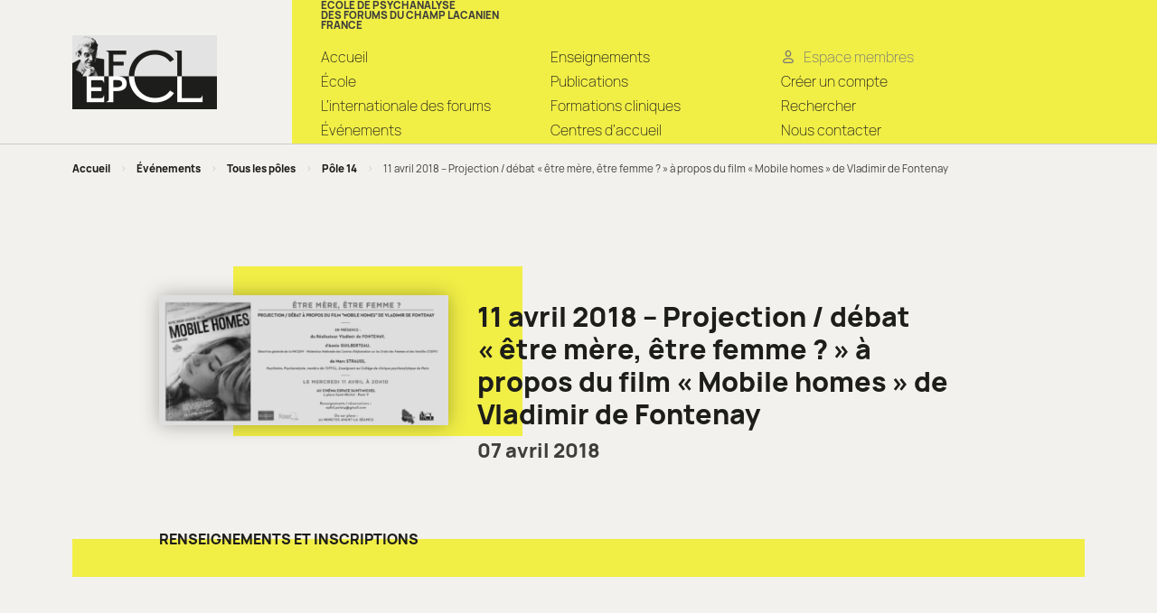

--- FILE ---
content_type: text/css
request_url: https://www.champlacanienfrance.net/wp-content/themes/epfcl/assets/css/style.min.css?ver=1.0.0
body_size: 43133
content:
@charset "UTF-8";.container{width:calc(100% - 2 * var(--component-padding));margin-left:auto;margin-right:auto}.flex,.grid,.inline-flex,[class*=" flex@"],[class*=" inline-flex@"],[class^=flex\@],[class^=inline-flex\@]{--gap:0px;--gap-x:var(--gap);--gap-y:var(--gap);gap:var(--gap-y) var(--gap-x)}.flex>*,.grid>*,.inline-flex>*,[class*=" flex@"]>*,[class*=" inline-flex@"]>*,[class^=flex\@]>*,[class^=inline-flex\@]>*{--sub-gap:0px;--sub-gap-x:var(--sub-gap);--sub-gap-y:var(--sub-gap)}.grid{--grid-columns:12;display:flex;flex-wrap:wrap}.grid>*{flex-basis:100%;max-width:100%;min-width:0}@media not all and (min-resolution:0.001dpcm){@supports not (translate:none){.flex[class*=gap-],.grid,.inline-flex[class*=gap-]{gap:0;margin-bottom:calc(-1 * var(--gap-y));margin-left:calc(-1 * var(--gap-x))}.flex[class*=gap-]>*,.grid>*,.inline-flex[class*=gap-]>*{margin-bottom:var(--sub-gap-y)}.grid{--offset:var(--gap-x);--gap-modifier:0;--offset-modifier:1}.grid>*{margin-left:var(--offset)}.flex[class*=gap-]>*,.inline-flex[class*=gap-]>*{margin-left:var(--sub-gap-x)}}}.gap-xxxxs{--gap-x:var(--space-xxxxs);--gap-y:var(--space-xxxxs)}.gap-xxxxs>*{--sub-gap-x:var(--space-xxxxs);--sub-gap-y:var(--space-xxxxs)}.gap-xxxs{--gap-x:var(--space-xxxs);--gap-y:var(--space-xxxs)}.gap-xxxs>*{--sub-gap-x:var(--space-xxxs);--sub-gap-y:var(--space-xxxs)}.gap-xxs{--gap-x:var(--space-xxs);--gap-y:var(--space-xxs)}.gap-xxs>*{--sub-gap-x:var(--space-xxs);--sub-gap-y:var(--space-xxs)}.gap-xs{--gap-x:var(--space-xs);--gap-y:var(--space-xs)}.gap-xs>*{--sub-gap-x:var(--space-xs);--sub-gap-y:var(--space-xs)}.gap-sm{--gap-x:var(--space-sm);--gap-y:var(--space-sm)}.gap-sm>*{--sub-gap-x:var(--space-sm);--sub-gap-y:var(--space-sm)}.gap-md{--gap-x:var(--space-md);--gap-y:var(--space-md)}.gap-md>*{--sub-gap-x:var(--space-md);--sub-gap-y:var(--space-md)}.gap-lg{--gap-x:var(--space-lg);--gap-y:var(--space-lg)}.gap-lg>*{--sub-gap-x:var(--space-lg);--sub-gap-y:var(--space-lg)}.gap-xl{--gap-x:var(--space-xl);--gap-y:var(--space-xl)}.gap-xl>*{--sub-gap-x:var(--space-xl);--sub-gap-y:var(--space-xl)}.gap-xxl{--gap-x:var(--space-xxl);--gap-y:var(--space-xxl)}.gap-xxl>*{--sub-gap-x:var(--space-xxl);--sub-gap-y:var(--space-xxl)}.gap-xxxl{--gap-x:var(--space-xxxl);--gap-y:var(--space-xxxl)}.gap-xxxl>*{--sub-gap-x:var(--space-xxxl);--sub-gap-y:var(--space-xxxl)}.gap-xxxxl{--gap-x:var(--space-xxxxl);--gap-y:var(--space-xxxxl)}.gap-xxxxl>*{--sub-gap-x:var(--space-xxxxl);--sub-gap-y:var(--space-xxxxl)}.gap-0{--gap-x:0;--gap-y:0}.gap-0>*{--sub-gap-x:0;--sub-gap-y:0}.gap-x-xxxxs{--gap-x:var(--space-xxxxs)}.gap-x-xxxxs>*{--sub-gap-x:var(--space-xxxxs)}.gap-x-xxxs{--gap-x:var(--space-xxxs)}.gap-x-xxxs>*{--sub-gap-x:var(--space-xxxs)}.gap-x-xxs{--gap-x:var(--space-xxs)}.gap-x-xxs>*{--sub-gap-x:var(--space-xxs)}.gap-x-xs{--gap-x:var(--space-xs)}.gap-x-xs>*{--sub-gap-x:var(--space-xs)}.gap-x-sm{--gap-x:var(--space-sm)}.gap-x-sm>*{--sub-gap-x:var(--space-sm)}.gap-x-md{--gap-x:var(--space-md)}.gap-x-md>*{--sub-gap-x:var(--space-md)}.gap-x-lg{--gap-x:var(--space-lg)}.gap-x-lg>*{--sub-gap-x:var(--space-lg)}.gap-x-xl{--gap-x:var(--space-xl)}.gap-x-xl>*{--sub-gap-x:var(--space-xl)}.gap-x-xxl{--gap-x:var(--space-xxl)}.gap-x-xxl>*{--sub-gap-x:var(--space-xxl)}.gap-x-xxxl{--gap-x:var(--space-xxxl)}.gap-x-xxxl>*{--sub-gap-x:var(--space-xxxl)}.gap-x-xxxxl{--gap-x:var(--space-xxxxl)}.gap-x-xxxxl>*{--sub-gap-x:var(--space-xxxxl)}.gap-x-0{--gap-x:0}.gap-x-0>*{--sub-gap-x:0}.gap-y-xxxxs{--gap-y:var(--space-xxxxs)}.gap-y-xxxxs>*{--sub-gap-y:var(--space-xxxxs)}.gap-y-xxxs{--gap-y:var(--space-xxxs)}.gap-y-xxxs>*{--sub-gap-y:var(--space-xxxs)}.gap-y-xxs{--gap-y:var(--space-xxs)}.gap-y-xxs>*{--sub-gap-y:var(--space-xxs)}.gap-y-xs{--gap-y:var(--space-xs)}.gap-y-xs>*{--sub-gap-y:var(--space-xs)}.gap-y-sm{--gap-y:var(--space-sm)}.gap-y-sm>*{--sub-gap-y:var(--space-sm)}.gap-y-md{--gap-y:var(--space-md)}.gap-y-md>*{--sub-gap-y:var(--space-md)}.gap-y-lg{--gap-y:var(--space-lg)}.gap-y-lg>*{--sub-gap-y:var(--space-lg)}.gap-y-xl{--gap-y:var(--space-xl)}.gap-y-xl>*{--sub-gap-y:var(--space-xl)}.gap-y-xxl{--gap-y:var(--space-xxl)}.gap-y-xxl>*{--sub-gap-y:var(--space-xxl)}.gap-y-xxxl{--gap-y:var(--space-xxxl)}.gap-y-xxxl>*{--sub-gap-y:var(--space-xxxl)}.gap-y-xxxxl{--gap-y:var(--space-xxxxl)}.gap-y-xxxxl>*{--sub-gap-y:var(--space-xxxxl)}.gap-y-0{--gap-y:0}.gap-y-0>*{--sub-gap-y:0}.grid-col-1{--grid-columns:1}.col-1{--span:1}.grid-col-2{--grid-columns:2}.col-2{--span:2}.grid-col-3{--grid-columns:3}.col-3{--span:3}.grid-col-4{--grid-columns:4}.col-4{--span:4}.grid-col-5{--grid-columns:5}.col-5{--span:5}.grid-col-6{--grid-columns:6}.col-6{--span:6}.grid-col-7{--grid-columns:7}.col-7{--span:7}.grid-col-8{--grid-columns:8}.col-8{--span:8}.grid-col-9{--grid-columns:9}.col-9{--span:9}.grid-col-10{--grid-columns:10}.col-10{--span:10}.grid-col-11{--grid-columns:11}.col-11{--span:11}.grid-col-12{--grid-columns:12}.col-12{--span:12}.col-1,.col-10,.col-11,.col-12,.col-2,.col-3,.col-4,.col-5,.col-6,.col-7,.col-8,.col-9{flex-basis:calc((100% - (var(--grid-columns) - var(--gap-modifier,1)) * var(--sub-gap-x)) * var(--span)/ var(--grid-columns) + (var(--span) - 1) * var(--sub-gap-x));max-width:calc((100% - (var(--grid-columns) - var(--gap-modifier,1)) * var(--sub-gap-x)) * var(--span)/ var(--grid-columns) + (var(--span) - 1) * var(--sub-gap-x))}.col{flex-grow:1;flex-basis:0;max-width:100%}.col-content{flex-grow:0;flex-basis:initial;max-width:initial}.offset-1{--offset:1}.offset-2{--offset:2}.offset-3{--offset:3}.offset-4{--offset:4}.offset-5{--offset:5}.offset-6{--offset:6}.offset-7{--offset:7}.offset-8{--offset:8}.offset-9{--offset:9}.offset-10{--offset:10}.offset-11{--offset:11}.offset-1,.offset-10,.offset-11,.offset-2,.offset-3,.offset-4,.offset-5,.offset-6,.offset-7,.offset-8,.offset-9{margin-left:calc((100% - (var(--grid-columns) - var(--gap-modifier,1)) * var(--sub-gap-x)) * var(--offset)/ var(--grid-columns) + (var(--offset) + var(--offset-modifier,0)) * var(--sub-gap-x))}@media (min-width:32rem){.gap-xxxxs\@xs{--gap-x:var(--space-xxxxs);--gap-y:var(--space-xxxxs)}.gap-xxxxs\@xs>*{--sub-gap-x:var(--space-xxxxs);--sub-gap-y:var(--space-xxxxs)}.gap-xxxs\@xs{--gap-x:var(--space-xxxs);--gap-y:var(--space-xxxs)}.gap-xxxs\@xs>*{--sub-gap-x:var(--space-xxxs);--sub-gap-y:var(--space-xxxs)}.gap-xxs\@xs{--gap-x:var(--space-xxs);--gap-y:var(--space-xxs)}.gap-xxs\@xs>*{--sub-gap-x:var(--space-xxs);--sub-gap-y:var(--space-xxs)}.gap-xs\@xs{--gap-x:var(--space-xs);--gap-y:var(--space-xs)}.gap-xs\@xs>*{--sub-gap-x:var(--space-xs);--sub-gap-y:var(--space-xs)}.gap-sm\@xs{--gap-x:var(--space-sm);--gap-y:var(--space-sm)}.gap-sm\@xs>*{--sub-gap-x:var(--space-sm);--sub-gap-y:var(--space-sm)}.gap-md\@xs{--gap-x:var(--space-md);--gap-y:var(--space-md)}.gap-md\@xs>*{--sub-gap-x:var(--space-md);--sub-gap-y:var(--space-md)}.gap-lg\@xs{--gap-x:var(--space-lg);--gap-y:var(--space-lg)}.gap-lg\@xs>*{--sub-gap-x:var(--space-lg);--sub-gap-y:var(--space-lg)}.gap-xl\@xs{--gap-x:var(--space-xl);--gap-y:var(--space-xl)}.gap-xl\@xs>*{--sub-gap-x:var(--space-xl);--sub-gap-y:var(--space-xl)}.gap-xxl\@xs{--gap-x:var(--space-xxl);--gap-y:var(--space-xxl)}.gap-xxl\@xs>*{--sub-gap-x:var(--space-xxl);--sub-gap-y:var(--space-xxl)}.gap-xxxl\@xs{--gap-x:var(--space-xxxl);--gap-y:var(--space-xxxl)}.gap-xxxl\@xs>*{--sub-gap-x:var(--space-xxxl);--sub-gap-y:var(--space-xxxl)}.gap-xxxxl\@xs{--gap-x:var(--space-xxxxl);--gap-y:var(--space-xxxxl)}.gap-xxxxl\@xs>*{--sub-gap-x:var(--space-xxxxl);--sub-gap-y:var(--space-xxxxl)}.gap-0\@xs{--gap-x:0;--gap-y:0}.gap-0\@xs>*{--sub-gap-x:0;--sub-gap-y:0}.gap-x-xxxxs\@xs{--gap-x:var(--space-xxxxs)}.gap-x-xxxxs\@xs>*{--sub-gap-x:var(--space-xxxxs)}.gap-x-xxxs\@xs{--gap-x:var(--space-xxxs)}.gap-x-xxxs\@xs>*{--sub-gap-x:var(--space-xxxs)}.gap-x-xxs\@xs{--gap-x:var(--space-xxs)}.gap-x-xxs\@xs>*{--sub-gap-x:var(--space-xxs)}.gap-x-xs\@xs{--gap-x:var(--space-xs)}.gap-x-xs\@xs>*{--sub-gap-x:var(--space-xs)}.gap-x-sm\@xs{--gap-x:var(--space-sm)}.gap-x-sm\@xs>*{--sub-gap-x:var(--space-sm)}.gap-x-md\@xs{--gap-x:var(--space-md)}.gap-x-md\@xs>*{--sub-gap-x:var(--space-md)}.gap-x-lg\@xs{--gap-x:var(--space-lg)}.gap-x-lg\@xs>*{--sub-gap-x:var(--space-lg)}.gap-x-xl\@xs{--gap-x:var(--space-xl)}.gap-x-xl\@xs>*{--sub-gap-x:var(--space-xl)}.gap-x-xxl\@xs{--gap-x:var(--space-xxl)}.gap-x-xxl\@xs>*{--sub-gap-x:var(--space-xxl)}.gap-x-xxxl\@xs{--gap-x:var(--space-xxxl)}.gap-x-xxxl\@xs>*{--sub-gap-x:var(--space-xxxl)}.gap-x-xxxxl\@xs{--gap-x:var(--space-xxxxl)}.gap-x-xxxxl\@xs>*{--sub-gap-x:var(--space-xxxxl)}.gap-x-0\@xs{--gap-x:0}.gap-x-0\@xs>*{--sub-gap-x:0}.gap-y-xxxxs\@xs{--gap-y:var(--space-xxxxs)}.gap-y-xxxxs\@xs>*{--sub-gap-y:var(--space-xxxxs)}.gap-y-xxxs\@xs{--gap-y:var(--space-xxxs)}.gap-y-xxxs\@xs>*{--sub-gap-y:var(--space-xxxs)}.gap-y-xxs\@xs{--gap-y:var(--space-xxs)}.gap-y-xxs\@xs>*{--sub-gap-y:var(--space-xxs)}.gap-y-xs\@xs{--gap-y:var(--space-xs)}.gap-y-xs\@xs>*{--sub-gap-y:var(--space-xs)}.gap-y-sm\@xs{--gap-y:var(--space-sm)}.gap-y-sm\@xs>*{--sub-gap-y:var(--space-sm)}.gap-y-md\@xs{--gap-y:var(--space-md)}.gap-y-md\@xs>*{--sub-gap-y:var(--space-md)}.gap-y-lg\@xs{--gap-y:var(--space-lg)}.gap-y-lg\@xs>*{--sub-gap-y:var(--space-lg)}.gap-y-xl\@xs{--gap-y:var(--space-xl)}.gap-y-xl\@xs>*{--sub-gap-y:var(--space-xl)}.gap-y-xxl\@xs{--gap-y:var(--space-xxl)}.gap-y-xxl\@xs>*{--sub-gap-y:var(--space-xxl)}.gap-y-xxxl\@xs{--gap-y:var(--space-xxxl)}.gap-y-xxxl\@xs>*{--sub-gap-y:var(--space-xxxl)}.gap-y-xxxxl\@xs{--gap-y:var(--space-xxxxl)}.gap-y-xxxxl\@xs>*{--sub-gap-y:var(--space-xxxxl)}.gap-y-0\@xs{--gap-y:0}.gap-y-0\@xs>*{--sub-gap-y:0}.grid-col-1\@xs{--grid-columns:1}.col-1\@xs{--span:1}.grid-col-2\@xs{--grid-columns:2}.col-2\@xs{--span:2}.grid-col-3\@xs{--grid-columns:3}.col-3\@xs{--span:3}.grid-col-4\@xs{--grid-columns:4}.col-4\@xs{--span:4}.grid-col-5\@xs{--grid-columns:5}.col-5\@xs{--span:5}.grid-col-6\@xs{--grid-columns:6}.col-6\@xs{--span:6}.grid-col-7\@xs{--grid-columns:7}.col-7\@xs{--span:7}.grid-col-8\@xs{--grid-columns:8}.col-8\@xs{--span:8}.grid-col-9\@xs{--grid-columns:9}.col-9\@xs{--span:9}.grid-col-10\@xs{--grid-columns:10}.col-10\@xs{--span:10}.grid-col-11\@xs{--grid-columns:11}.col-11\@xs{--span:11}.grid-col-12\@xs{--grid-columns:12}.col-12\@xs{--span:12}.col-10\@xs,.col-11\@xs,.col-12\@xs,.col-1\@xs,.col-2\@xs,.col-3\@xs,.col-4\@xs,.col-5\@xs,.col-6\@xs,.col-7\@xs,.col-8\@xs,.col-9\@xs{flex-basis:calc((100% - (var(--grid-columns) - var(--gap-modifier,1)) * var(--sub-gap-x)) * var(--span)/ var(--grid-columns) + (var(--span) - 1) * var(--sub-gap-x));max-width:calc((100% - (var(--grid-columns) - var(--gap-modifier,1)) * var(--sub-gap-x)) * var(--span)/ var(--grid-columns) + (var(--span) - 1) * var(--sub-gap-x))}.col\@xs{flex-grow:1;flex-basis:0;max-width:100%}.col-content\@xs{flex-grow:0;flex-basis:initial;max-width:initial}.offset-1\@xs{--offset:1}.offset-2\@xs{--offset:2}.offset-3\@xs{--offset:3}.offset-4\@xs{--offset:4}.offset-5\@xs{--offset:5}.offset-6\@xs{--offset:6}.offset-7\@xs{--offset:7}.offset-8\@xs{--offset:8}.offset-9\@xs{--offset:9}.offset-10\@xs{--offset:10}.offset-11\@xs{--offset:11}.offset-10\@xs,.offset-11\@xs,.offset-1\@xs,.offset-2\@xs,.offset-3\@xs,.offset-4\@xs,.offset-5\@xs,.offset-6\@xs,.offset-7\@xs,.offset-8\@xs,.offset-9\@xs{margin-left:calc((100% - (var(--grid-columns) - var(--gap-modifier,1)) * var(--sub-gap-x)) * var(--offset)/ var(--grid-columns) + (var(--offset) + var(--offset-modifier,0)) * var(--sub-gap-x))}.offset-0\@xs{margin-left:0}@media not all and (min-resolution:0.001dpcm){@supports not (translate:none){.offset-0\@xs{margin-left:var(--gap-x)}}}}@media (min-width:48rem){.gap-xxxxs\@sm{--gap-x:var(--space-xxxxs);--gap-y:var(--space-xxxxs)}.gap-xxxxs\@sm>*{--sub-gap-x:var(--space-xxxxs);--sub-gap-y:var(--space-xxxxs)}.gap-xxxs\@sm{--gap-x:var(--space-xxxs);--gap-y:var(--space-xxxs)}.gap-xxxs\@sm>*{--sub-gap-x:var(--space-xxxs);--sub-gap-y:var(--space-xxxs)}.gap-xxs\@sm{--gap-x:var(--space-xxs);--gap-y:var(--space-xxs)}.gap-xxs\@sm>*{--sub-gap-x:var(--space-xxs);--sub-gap-y:var(--space-xxs)}.gap-xs\@sm{--gap-x:var(--space-xs);--gap-y:var(--space-xs)}.gap-xs\@sm>*{--sub-gap-x:var(--space-xs);--sub-gap-y:var(--space-xs)}.gap-sm\@sm{--gap-x:var(--space-sm);--gap-y:var(--space-sm)}.gap-sm\@sm>*{--sub-gap-x:var(--space-sm);--sub-gap-y:var(--space-sm)}.gap-md\@sm{--gap-x:var(--space-md);--gap-y:var(--space-md)}.gap-md\@sm>*{--sub-gap-x:var(--space-md);--sub-gap-y:var(--space-md)}.gap-lg\@sm{--gap-x:var(--space-lg);--gap-y:var(--space-lg)}.gap-lg\@sm>*{--sub-gap-x:var(--space-lg);--sub-gap-y:var(--space-lg)}.gap-xl\@sm{--gap-x:var(--space-xl);--gap-y:var(--space-xl)}.gap-xl\@sm>*{--sub-gap-x:var(--space-xl);--sub-gap-y:var(--space-xl)}.gap-xxl\@sm{--gap-x:var(--space-xxl);--gap-y:var(--space-xxl)}.gap-xxl\@sm>*{--sub-gap-x:var(--space-xxl);--sub-gap-y:var(--space-xxl)}.gap-xxxl\@sm{--gap-x:var(--space-xxxl);--gap-y:var(--space-xxxl)}.gap-xxxl\@sm>*{--sub-gap-x:var(--space-xxxl);--sub-gap-y:var(--space-xxxl)}.gap-xxxxl\@sm{--gap-x:var(--space-xxxxl);--gap-y:var(--space-xxxxl)}.gap-xxxxl\@sm>*{--sub-gap-x:var(--space-xxxxl);--sub-gap-y:var(--space-xxxxl)}.gap-0\@sm{--gap-x:0;--gap-y:0}.gap-0\@sm>*{--sub-gap-x:0;--sub-gap-y:0}.gap-x-xxxxs\@sm{--gap-x:var(--space-xxxxs)}.gap-x-xxxxs\@sm>*{--sub-gap-x:var(--space-xxxxs)}.gap-x-xxxs\@sm{--gap-x:var(--space-xxxs)}.gap-x-xxxs\@sm>*{--sub-gap-x:var(--space-xxxs)}.gap-x-xxs\@sm{--gap-x:var(--space-xxs)}.gap-x-xxs\@sm>*{--sub-gap-x:var(--space-xxs)}.gap-x-xs\@sm{--gap-x:var(--space-xs)}.gap-x-xs\@sm>*{--sub-gap-x:var(--space-xs)}.gap-x-sm\@sm{--gap-x:var(--space-sm)}.gap-x-sm\@sm>*{--sub-gap-x:var(--space-sm)}.gap-x-md\@sm{--gap-x:var(--space-md)}.gap-x-md\@sm>*{--sub-gap-x:var(--space-md)}.gap-x-lg\@sm{--gap-x:var(--space-lg)}.gap-x-lg\@sm>*{--sub-gap-x:var(--space-lg)}.gap-x-xl\@sm{--gap-x:var(--space-xl)}.gap-x-xl\@sm>*{--sub-gap-x:var(--space-xl)}.gap-x-xxl\@sm{--gap-x:var(--space-xxl)}.gap-x-xxl\@sm>*{--sub-gap-x:var(--space-xxl)}.gap-x-xxxl\@sm{--gap-x:var(--space-xxxl)}.gap-x-xxxl\@sm>*{--sub-gap-x:var(--space-xxxl)}.gap-x-xxxxl\@sm{--gap-x:var(--space-xxxxl)}.gap-x-xxxxl\@sm>*{--sub-gap-x:var(--space-xxxxl)}.gap-x-0\@sm{--gap-x:0}.gap-x-0\@sm>*{--sub-gap-x:0}.gap-y-xxxxs\@sm{--gap-y:var(--space-xxxxs)}.gap-y-xxxxs\@sm>*{--sub-gap-y:var(--space-xxxxs)}.gap-y-xxxs\@sm{--gap-y:var(--space-xxxs)}.gap-y-xxxs\@sm>*{--sub-gap-y:var(--space-xxxs)}.gap-y-xxs\@sm{--gap-y:var(--space-xxs)}.gap-y-xxs\@sm>*{--sub-gap-y:var(--space-xxs)}.gap-y-xs\@sm{--gap-y:var(--space-xs)}.gap-y-xs\@sm>*{--sub-gap-y:var(--space-xs)}.gap-y-sm\@sm{--gap-y:var(--space-sm)}.gap-y-sm\@sm>*{--sub-gap-y:var(--space-sm)}.gap-y-md\@sm{--gap-y:var(--space-md)}.gap-y-md\@sm>*{--sub-gap-y:var(--space-md)}.gap-y-lg\@sm{--gap-y:var(--space-lg)}.gap-y-lg\@sm>*{--sub-gap-y:var(--space-lg)}.gap-y-xl\@sm{--gap-y:var(--space-xl)}.gap-y-xl\@sm>*{--sub-gap-y:var(--space-xl)}.gap-y-xxl\@sm{--gap-y:var(--space-xxl)}.gap-y-xxl\@sm>*{--sub-gap-y:var(--space-xxl)}.gap-y-xxxl\@sm{--gap-y:var(--space-xxxl)}.gap-y-xxxl\@sm>*{--sub-gap-y:var(--space-xxxl)}.gap-y-xxxxl\@sm{--gap-y:var(--space-xxxxl)}.gap-y-xxxxl\@sm>*{--sub-gap-y:var(--space-xxxxl)}.gap-y-0\@sm{--gap-y:0}.gap-y-0\@sm>*{--sub-gap-y:0}.grid-col-1\@sm{--grid-columns:1}.col-1\@sm{--span:1}.grid-col-2\@sm{--grid-columns:2}.col-2\@sm{--span:2}.grid-col-3\@sm{--grid-columns:3}.col-3\@sm{--span:3}.grid-col-4\@sm{--grid-columns:4}.col-4\@sm{--span:4}.grid-col-5\@sm{--grid-columns:5}.col-5\@sm{--span:5}.grid-col-6\@sm{--grid-columns:6}.col-6\@sm{--span:6}.grid-col-7\@sm{--grid-columns:7}.col-7\@sm{--span:7}.grid-col-8\@sm{--grid-columns:8}.col-8\@sm{--span:8}.grid-col-9\@sm{--grid-columns:9}.col-9\@sm{--span:9}.grid-col-10\@sm{--grid-columns:10}.col-10\@sm{--span:10}.grid-col-11\@sm{--grid-columns:11}.col-11\@sm{--span:11}.grid-col-12\@sm{--grid-columns:12}.col-12\@sm{--span:12}.col-10\@sm,.col-11\@sm,.col-12\@sm,.col-1\@sm,.col-2\@sm,.col-3\@sm,.col-4\@sm,.col-5\@sm,.col-6\@sm,.col-7\@sm,.col-8\@sm,.col-9\@sm{flex-basis:calc((100% - (var(--grid-columns) - var(--gap-modifier,1)) * var(--sub-gap-x)) * var(--span)/ var(--grid-columns) + (var(--span) - 1) * var(--sub-gap-x));max-width:calc((100% - (var(--grid-columns) - var(--gap-modifier,1)) * var(--sub-gap-x)) * var(--span)/ var(--grid-columns) + (var(--span) - 1) * var(--sub-gap-x))}.col\@sm{flex-grow:1;flex-basis:0;max-width:100%}.col-content\@sm{flex-grow:0;flex-basis:initial;max-width:initial}.offset-1\@sm{--offset:1}.offset-2\@sm{--offset:2}.offset-3\@sm{--offset:3}.offset-4\@sm{--offset:4}.offset-5\@sm{--offset:5}.offset-6\@sm{--offset:6}.offset-7\@sm{--offset:7}.offset-8\@sm{--offset:8}.offset-9\@sm{--offset:9}.offset-10\@sm{--offset:10}.offset-11\@sm{--offset:11}.offset-10\@sm,.offset-11\@sm,.offset-1\@sm,.offset-2\@sm,.offset-3\@sm,.offset-4\@sm,.offset-5\@sm,.offset-6\@sm,.offset-7\@sm,.offset-8\@sm,.offset-9\@sm{margin-left:calc((100% - (var(--grid-columns) - var(--gap-modifier,1)) * var(--sub-gap-x)) * var(--offset)/ var(--grid-columns) + (var(--offset) + var(--offset-modifier,0)) * var(--sub-gap-x))}.offset-0\@sm{margin-left:0}@media not all and (min-resolution:0.001dpcm){@supports not (translate:none){.offset-0\@sm{margin-left:var(--gap-x)}}}}@media (min-width:64rem){.gap-xxxxs\@md{--gap-x:var(--space-xxxxs);--gap-y:var(--space-xxxxs)}.gap-xxxxs\@md>*{--sub-gap-x:var(--space-xxxxs);--sub-gap-y:var(--space-xxxxs)}.gap-xxxs\@md{--gap-x:var(--space-xxxs);--gap-y:var(--space-xxxs)}.gap-xxxs\@md>*{--sub-gap-x:var(--space-xxxs);--sub-gap-y:var(--space-xxxs)}.gap-xxs\@md{--gap-x:var(--space-xxs);--gap-y:var(--space-xxs)}.gap-xxs\@md>*{--sub-gap-x:var(--space-xxs);--sub-gap-y:var(--space-xxs)}.gap-xs\@md{--gap-x:var(--space-xs);--gap-y:var(--space-xs)}.gap-xs\@md>*{--sub-gap-x:var(--space-xs);--sub-gap-y:var(--space-xs)}.gap-sm\@md{--gap-x:var(--space-sm);--gap-y:var(--space-sm)}.gap-sm\@md>*{--sub-gap-x:var(--space-sm);--sub-gap-y:var(--space-sm)}.gap-md\@md{--gap-x:var(--space-md);--gap-y:var(--space-md)}.gap-md\@md>*{--sub-gap-x:var(--space-md);--sub-gap-y:var(--space-md)}.gap-lg\@md{--gap-x:var(--space-lg);--gap-y:var(--space-lg)}.gap-lg\@md>*{--sub-gap-x:var(--space-lg);--sub-gap-y:var(--space-lg)}.gap-xl\@md{--gap-x:var(--space-xl);--gap-y:var(--space-xl)}.gap-xl\@md>*{--sub-gap-x:var(--space-xl);--sub-gap-y:var(--space-xl)}.gap-xxl\@md{--gap-x:var(--space-xxl);--gap-y:var(--space-xxl)}.gap-xxl\@md>*{--sub-gap-x:var(--space-xxl);--sub-gap-y:var(--space-xxl)}.gap-xxxl\@md{--gap-x:var(--space-xxxl);--gap-y:var(--space-xxxl)}.gap-xxxl\@md>*{--sub-gap-x:var(--space-xxxl);--sub-gap-y:var(--space-xxxl)}.gap-xxxxl\@md{--gap-x:var(--space-xxxxl);--gap-y:var(--space-xxxxl)}.gap-xxxxl\@md>*{--sub-gap-x:var(--space-xxxxl);--sub-gap-y:var(--space-xxxxl)}.gap-0\@md{--gap-x:0;--gap-y:0}.gap-0\@md>*{--sub-gap-x:0;--sub-gap-y:0}.gap-x-xxxxs\@md{--gap-x:var(--space-xxxxs)}.gap-x-xxxxs\@md>*{--sub-gap-x:var(--space-xxxxs)}.gap-x-xxxs\@md{--gap-x:var(--space-xxxs)}.gap-x-xxxs\@md>*{--sub-gap-x:var(--space-xxxs)}.gap-x-xxs\@md{--gap-x:var(--space-xxs)}.gap-x-xxs\@md>*{--sub-gap-x:var(--space-xxs)}.gap-x-xs\@md{--gap-x:var(--space-xs)}.gap-x-xs\@md>*{--sub-gap-x:var(--space-xs)}.gap-x-sm\@md{--gap-x:var(--space-sm)}.gap-x-sm\@md>*{--sub-gap-x:var(--space-sm)}.gap-x-md\@md{--gap-x:var(--space-md)}.gap-x-md\@md>*{--sub-gap-x:var(--space-md)}.gap-x-lg\@md{--gap-x:var(--space-lg)}.gap-x-lg\@md>*{--sub-gap-x:var(--space-lg)}.gap-x-xl\@md{--gap-x:var(--space-xl)}.gap-x-xl\@md>*{--sub-gap-x:var(--space-xl)}.gap-x-xxl\@md{--gap-x:var(--space-xxl)}.gap-x-xxl\@md>*{--sub-gap-x:var(--space-xxl)}.gap-x-xxxl\@md{--gap-x:var(--space-xxxl)}.gap-x-xxxl\@md>*{--sub-gap-x:var(--space-xxxl)}.gap-x-xxxxl\@md{--gap-x:var(--space-xxxxl)}.gap-x-xxxxl\@md>*{--sub-gap-x:var(--space-xxxxl)}.gap-x-0\@md{--gap-x:0}.gap-x-0\@md>*{--sub-gap-x:0}.gap-y-xxxxs\@md{--gap-y:var(--space-xxxxs)}.gap-y-xxxxs\@md>*{--sub-gap-y:var(--space-xxxxs)}.gap-y-xxxs\@md{--gap-y:var(--space-xxxs)}.gap-y-xxxs\@md>*{--sub-gap-y:var(--space-xxxs)}.gap-y-xxs\@md{--gap-y:var(--space-xxs)}.gap-y-xxs\@md>*{--sub-gap-y:var(--space-xxs)}.gap-y-xs\@md{--gap-y:var(--space-xs)}.gap-y-xs\@md>*{--sub-gap-y:var(--space-xs)}.gap-y-sm\@md{--gap-y:var(--space-sm)}.gap-y-sm\@md>*{--sub-gap-y:var(--space-sm)}.gap-y-md\@md{--gap-y:var(--space-md)}.gap-y-md\@md>*{--sub-gap-y:var(--space-md)}.gap-y-lg\@md{--gap-y:var(--space-lg)}.gap-y-lg\@md>*{--sub-gap-y:var(--space-lg)}.gap-y-xl\@md{--gap-y:var(--space-xl)}.gap-y-xl\@md>*{--sub-gap-y:var(--space-xl)}.gap-y-xxl\@md{--gap-y:var(--space-xxl)}.gap-y-xxl\@md>*{--sub-gap-y:var(--space-xxl)}.gap-y-xxxl\@md{--gap-y:var(--space-xxxl)}.gap-y-xxxl\@md>*{--sub-gap-y:var(--space-xxxl)}.gap-y-xxxxl\@md{--gap-y:var(--space-xxxxl)}.gap-y-xxxxl\@md>*{--sub-gap-y:var(--space-xxxxl)}.gap-y-0\@md{--gap-y:0}.gap-y-0\@md>*{--sub-gap-y:0}.grid-col-1\@md{--grid-columns:1}.col-1\@md{--span:1}.grid-col-2\@md{--grid-columns:2}.col-2\@md{--span:2}.grid-col-3\@md{--grid-columns:3}.col-3\@md{--span:3}.grid-col-4\@md{--grid-columns:4}.col-4\@md{--span:4}.grid-col-5\@md{--grid-columns:5}.col-5\@md{--span:5}.grid-col-6\@md{--grid-columns:6}.col-6\@md{--span:6}.grid-col-7\@md{--grid-columns:7}.col-7\@md{--span:7}.grid-col-8\@md{--grid-columns:8}.col-8\@md{--span:8}.grid-col-9\@md{--grid-columns:9}.col-9\@md{--span:9}.grid-col-10\@md{--grid-columns:10}.col-10\@md{--span:10}.grid-col-11\@md{--grid-columns:11}.col-11\@md{--span:11}.grid-col-12\@md{--grid-columns:12}.col-12\@md{--span:12}.col-10\@md,.col-11\@md,.col-12\@md,.col-1\@md,.col-2\@md,.col-3\@md,.col-4\@md,.col-5\@md,.col-6\@md,.col-7\@md,.col-8\@md,.col-9\@md{flex-basis:calc((100% - (var(--grid-columns) - var(--gap-modifier,1)) * var(--sub-gap-x)) * var(--span)/ var(--grid-columns) + (var(--span) - 1) * var(--sub-gap-x));max-width:calc((100% - (var(--grid-columns) - var(--gap-modifier,1)) * var(--sub-gap-x)) * var(--span)/ var(--grid-columns) + (var(--span) - 1) * var(--sub-gap-x))}.col\@md{flex-grow:1;flex-basis:0;max-width:100%}.col-content\@md{flex-grow:0;flex-basis:initial;max-width:initial}.offset-1\@md{--offset:1}.offset-2\@md{--offset:2}.offset-3\@md{--offset:3}.offset-4\@md{--offset:4}.offset-5\@md{--offset:5}.offset-6\@md{--offset:6}.offset-7\@md{--offset:7}.offset-8\@md{--offset:8}.offset-9\@md{--offset:9}.offset-10\@md{--offset:10}.offset-11\@md{--offset:11}.offset-10\@md,.offset-11\@md,.offset-1\@md,.offset-2\@md,.offset-3\@md,.offset-4\@md,.offset-5\@md,.offset-6\@md,.offset-7\@md,.offset-8\@md,.offset-9\@md{margin-left:calc((100% - (var(--grid-columns) - var(--gap-modifier,1)) * var(--sub-gap-x)) * var(--offset)/ var(--grid-columns) + (var(--offset) + var(--offset-modifier,0)) * var(--sub-gap-x))}.offset-0\@md{margin-left:0}@media not all and (min-resolution:0.001dpcm){@supports not (translate:none){.offset-0\@md{margin-left:var(--gap-x)}}}}@media (min-width:80rem){.gap-xxxxs\@lg{--gap-x:var(--space-xxxxs);--gap-y:var(--space-xxxxs)}.gap-xxxxs\@lg>*{--sub-gap-x:var(--space-xxxxs);--sub-gap-y:var(--space-xxxxs)}.gap-xxxs\@lg{--gap-x:var(--space-xxxs);--gap-y:var(--space-xxxs)}.gap-xxxs\@lg>*{--sub-gap-x:var(--space-xxxs);--sub-gap-y:var(--space-xxxs)}.gap-xxs\@lg{--gap-x:var(--space-xxs);--gap-y:var(--space-xxs)}.gap-xxs\@lg>*{--sub-gap-x:var(--space-xxs);--sub-gap-y:var(--space-xxs)}.gap-xs\@lg{--gap-x:var(--space-xs);--gap-y:var(--space-xs)}.gap-xs\@lg>*{--sub-gap-x:var(--space-xs);--sub-gap-y:var(--space-xs)}.gap-sm\@lg{--gap-x:var(--space-sm);--gap-y:var(--space-sm)}.gap-sm\@lg>*{--sub-gap-x:var(--space-sm);--sub-gap-y:var(--space-sm)}.gap-md\@lg{--gap-x:var(--space-md);--gap-y:var(--space-md)}.gap-md\@lg>*{--sub-gap-x:var(--space-md);--sub-gap-y:var(--space-md)}.gap-lg\@lg{--gap-x:var(--space-lg);--gap-y:var(--space-lg)}.gap-lg\@lg>*{--sub-gap-x:var(--space-lg);--sub-gap-y:var(--space-lg)}.gap-xl\@lg{--gap-x:var(--space-xl);--gap-y:var(--space-xl)}.gap-xl\@lg>*{--sub-gap-x:var(--space-xl);--sub-gap-y:var(--space-xl)}.gap-xxl\@lg{--gap-x:var(--space-xxl);--gap-y:var(--space-xxl)}.gap-xxl\@lg>*{--sub-gap-x:var(--space-xxl);--sub-gap-y:var(--space-xxl)}.gap-xxxl\@lg{--gap-x:var(--space-xxxl);--gap-y:var(--space-xxxl)}.gap-xxxl\@lg>*{--sub-gap-x:var(--space-xxxl);--sub-gap-y:var(--space-xxxl)}.gap-xxxxl\@lg{--gap-x:var(--space-xxxxl);--gap-y:var(--space-xxxxl)}.gap-xxxxl\@lg>*{--sub-gap-x:var(--space-xxxxl);--sub-gap-y:var(--space-xxxxl)}.gap-0\@lg{--gap-x:0;--gap-y:0}.gap-0\@lg>*{--sub-gap-x:0;--sub-gap-y:0}.gap-x-xxxxs\@lg{--gap-x:var(--space-xxxxs)}.gap-x-xxxxs\@lg>*{--sub-gap-x:var(--space-xxxxs)}.gap-x-xxxs\@lg{--gap-x:var(--space-xxxs)}.gap-x-xxxs\@lg>*{--sub-gap-x:var(--space-xxxs)}.gap-x-xxs\@lg{--gap-x:var(--space-xxs)}.gap-x-xxs\@lg>*{--sub-gap-x:var(--space-xxs)}.gap-x-xs\@lg{--gap-x:var(--space-xs)}.gap-x-xs\@lg>*{--sub-gap-x:var(--space-xs)}.gap-x-sm\@lg{--gap-x:var(--space-sm)}.gap-x-sm\@lg>*{--sub-gap-x:var(--space-sm)}.gap-x-md\@lg{--gap-x:var(--space-md)}.gap-x-md\@lg>*{--sub-gap-x:var(--space-md)}.gap-x-lg\@lg{--gap-x:var(--space-lg)}.gap-x-lg\@lg>*{--sub-gap-x:var(--space-lg)}.gap-x-xl\@lg{--gap-x:var(--space-xl)}.gap-x-xl\@lg>*{--sub-gap-x:var(--space-xl)}.gap-x-xxl\@lg{--gap-x:var(--space-xxl)}.gap-x-xxl\@lg>*{--sub-gap-x:var(--space-xxl)}.gap-x-xxxl\@lg{--gap-x:var(--space-xxxl)}.gap-x-xxxl\@lg>*{--sub-gap-x:var(--space-xxxl)}.gap-x-xxxxl\@lg{--gap-x:var(--space-xxxxl)}.gap-x-xxxxl\@lg>*{--sub-gap-x:var(--space-xxxxl)}.gap-x-0\@lg{--gap-x:0}.gap-x-0\@lg>*{--sub-gap-x:0}.gap-y-xxxxs\@lg{--gap-y:var(--space-xxxxs)}.gap-y-xxxxs\@lg>*{--sub-gap-y:var(--space-xxxxs)}.gap-y-xxxs\@lg{--gap-y:var(--space-xxxs)}.gap-y-xxxs\@lg>*{--sub-gap-y:var(--space-xxxs)}.gap-y-xxs\@lg{--gap-y:var(--space-xxs)}.gap-y-xxs\@lg>*{--sub-gap-y:var(--space-xxs)}.gap-y-xs\@lg{--gap-y:var(--space-xs)}.gap-y-xs\@lg>*{--sub-gap-y:var(--space-xs)}.gap-y-sm\@lg{--gap-y:var(--space-sm)}.gap-y-sm\@lg>*{--sub-gap-y:var(--space-sm)}.gap-y-md\@lg{--gap-y:var(--space-md)}.gap-y-md\@lg>*{--sub-gap-y:var(--space-md)}.gap-y-lg\@lg{--gap-y:var(--space-lg)}.gap-y-lg\@lg>*{--sub-gap-y:var(--space-lg)}.gap-y-xl\@lg{--gap-y:var(--space-xl)}.gap-y-xl\@lg>*{--sub-gap-y:var(--space-xl)}.gap-y-xxl\@lg{--gap-y:var(--space-xxl)}.gap-y-xxl\@lg>*{--sub-gap-y:var(--space-xxl)}.gap-y-xxxl\@lg{--gap-y:var(--space-xxxl)}.gap-y-xxxl\@lg>*{--sub-gap-y:var(--space-xxxl)}.gap-y-xxxxl\@lg{--gap-y:var(--space-xxxxl)}.gap-y-xxxxl\@lg>*{--sub-gap-y:var(--space-xxxxl)}.gap-y-0\@lg{--gap-y:0}.gap-y-0\@lg>*{--sub-gap-y:0}.grid-col-1\@lg{--grid-columns:1}.col-1\@lg{--span:1}.grid-col-2\@lg{--grid-columns:2}.col-2\@lg{--span:2}.grid-col-3\@lg{--grid-columns:3}.col-3\@lg{--span:3}.grid-col-4\@lg{--grid-columns:4}.col-4\@lg{--span:4}.grid-col-5\@lg{--grid-columns:5}.col-5\@lg{--span:5}.grid-col-6\@lg{--grid-columns:6}.col-6\@lg{--span:6}.grid-col-7\@lg{--grid-columns:7}.col-7\@lg{--span:7}.grid-col-8\@lg{--grid-columns:8}.col-8\@lg{--span:8}.grid-col-9\@lg{--grid-columns:9}.col-9\@lg{--span:9}.grid-col-10\@lg{--grid-columns:10}.col-10\@lg{--span:10}.grid-col-11\@lg{--grid-columns:11}.col-11\@lg{--span:11}.grid-col-12\@lg{--grid-columns:12}.col-12\@lg{--span:12}.col-10\@lg,.col-11\@lg,.col-12\@lg,.col-1\@lg,.col-2\@lg,.col-3\@lg,.col-4\@lg,.col-5\@lg,.col-6\@lg,.col-7\@lg,.col-8\@lg,.col-9\@lg{flex-basis:calc((100% - (var(--grid-columns) - var(--gap-modifier,1)) * var(--sub-gap-x)) * var(--span)/ var(--grid-columns) + (var(--span) - 1) * var(--sub-gap-x));max-width:calc((100% - (var(--grid-columns) - var(--gap-modifier,1)) * var(--sub-gap-x)) * var(--span)/ var(--grid-columns) + (var(--span) - 1) * var(--sub-gap-x))}.col\@lg{flex-grow:1;flex-basis:0;max-width:100%}.col-content\@lg{flex-grow:0;flex-basis:initial;max-width:initial}.offset-1\@lg{--offset:1}.offset-2\@lg{--offset:2}.offset-3\@lg{--offset:3}.offset-4\@lg{--offset:4}.offset-5\@lg{--offset:5}.offset-6\@lg{--offset:6}.offset-7\@lg{--offset:7}.offset-8\@lg{--offset:8}.offset-9\@lg{--offset:9}.offset-10\@lg{--offset:10}.offset-11\@lg{--offset:11}.offset-10\@lg,.offset-11\@lg,.offset-1\@lg,.offset-2\@lg,.offset-3\@lg,.offset-4\@lg,.offset-5\@lg,.offset-6\@lg,.offset-7\@lg,.offset-8\@lg,.offset-9\@lg{margin-left:calc((100% - (var(--grid-columns) - var(--gap-modifier,1)) * var(--sub-gap-x)) * var(--offset)/ var(--grid-columns) + (var(--offset) + var(--offset-modifier,0)) * var(--sub-gap-x))}.offset-0\@lg{margin-left:0}@media not all and (min-resolution:0.001dpcm){@supports not (translate:none){.offset-0\@lg{margin-left:var(--gap-x)}}}}@media (min-width:90rem){.gap-xxxxs\@xl{--gap-x:var(--space-xxxxs);--gap-y:var(--space-xxxxs)}.gap-xxxxs\@xl>*{--sub-gap-x:var(--space-xxxxs);--sub-gap-y:var(--space-xxxxs)}.gap-xxxs\@xl{--gap-x:var(--space-xxxs);--gap-y:var(--space-xxxs)}.gap-xxxs\@xl>*{--sub-gap-x:var(--space-xxxs);--sub-gap-y:var(--space-xxxs)}.gap-xxs\@xl{--gap-x:var(--space-xxs);--gap-y:var(--space-xxs)}.gap-xxs\@xl>*{--sub-gap-x:var(--space-xxs);--sub-gap-y:var(--space-xxs)}.gap-xs\@xl{--gap-x:var(--space-xs);--gap-y:var(--space-xs)}.gap-xs\@xl>*{--sub-gap-x:var(--space-xs);--sub-gap-y:var(--space-xs)}.gap-sm\@xl{--gap-x:var(--space-sm);--gap-y:var(--space-sm)}.gap-sm\@xl>*{--sub-gap-x:var(--space-sm);--sub-gap-y:var(--space-sm)}.gap-md\@xl{--gap-x:var(--space-md);--gap-y:var(--space-md)}.gap-md\@xl>*{--sub-gap-x:var(--space-md);--sub-gap-y:var(--space-md)}.gap-lg\@xl{--gap-x:var(--space-lg);--gap-y:var(--space-lg)}.gap-lg\@xl>*{--sub-gap-x:var(--space-lg);--sub-gap-y:var(--space-lg)}.gap-xl\@xl{--gap-x:var(--space-xl);--gap-y:var(--space-xl)}.gap-xl\@xl>*{--sub-gap-x:var(--space-xl);--sub-gap-y:var(--space-xl)}.gap-xxl\@xl{--gap-x:var(--space-xxl);--gap-y:var(--space-xxl)}.gap-xxl\@xl>*{--sub-gap-x:var(--space-xxl);--sub-gap-y:var(--space-xxl)}.gap-xxxl\@xl{--gap-x:var(--space-xxxl);--gap-y:var(--space-xxxl)}.gap-xxxl\@xl>*{--sub-gap-x:var(--space-xxxl);--sub-gap-y:var(--space-xxxl)}.gap-xxxxl\@xl{--gap-x:var(--space-xxxxl);--gap-y:var(--space-xxxxl)}.gap-xxxxl\@xl>*{--sub-gap-x:var(--space-xxxxl);--sub-gap-y:var(--space-xxxxl)}.gap-0\@xl{--gap-x:0;--gap-y:0}.gap-0\@xl>*{--sub-gap-x:0;--sub-gap-y:0}.gap-x-xxxxs\@xl{--gap-x:var(--space-xxxxs)}.gap-x-xxxxs\@xl>*{--sub-gap-x:var(--space-xxxxs)}.gap-x-xxxs\@xl{--gap-x:var(--space-xxxs)}.gap-x-xxxs\@xl>*{--sub-gap-x:var(--space-xxxs)}.gap-x-xxs\@xl{--gap-x:var(--space-xxs)}.gap-x-xxs\@xl>*{--sub-gap-x:var(--space-xxs)}.gap-x-xs\@xl{--gap-x:var(--space-xs)}.gap-x-xs\@xl>*{--sub-gap-x:var(--space-xs)}.gap-x-sm\@xl{--gap-x:var(--space-sm)}.gap-x-sm\@xl>*{--sub-gap-x:var(--space-sm)}.gap-x-md\@xl{--gap-x:var(--space-md)}.gap-x-md\@xl>*{--sub-gap-x:var(--space-md)}.gap-x-lg\@xl{--gap-x:var(--space-lg)}.gap-x-lg\@xl>*{--sub-gap-x:var(--space-lg)}.gap-x-xl\@xl{--gap-x:var(--space-xl)}.gap-x-xl\@xl>*{--sub-gap-x:var(--space-xl)}.gap-x-xxl\@xl{--gap-x:var(--space-xxl)}.gap-x-xxl\@xl>*{--sub-gap-x:var(--space-xxl)}.gap-x-xxxl\@xl{--gap-x:var(--space-xxxl)}.gap-x-xxxl\@xl>*{--sub-gap-x:var(--space-xxxl)}.gap-x-xxxxl\@xl{--gap-x:var(--space-xxxxl)}.gap-x-xxxxl\@xl>*{--sub-gap-x:var(--space-xxxxl)}.gap-x-0\@xl{--gap-x:0}.gap-x-0\@xl>*{--sub-gap-x:0}.gap-y-xxxxs\@xl{--gap-y:var(--space-xxxxs)}.gap-y-xxxxs\@xl>*{--sub-gap-y:var(--space-xxxxs)}.gap-y-xxxs\@xl{--gap-y:var(--space-xxxs)}.gap-y-xxxs\@xl>*{--sub-gap-y:var(--space-xxxs)}.gap-y-xxs\@xl{--gap-y:var(--space-xxs)}.gap-y-xxs\@xl>*{--sub-gap-y:var(--space-xxs)}.gap-y-xs\@xl{--gap-y:var(--space-xs)}.gap-y-xs\@xl>*{--sub-gap-y:var(--space-xs)}.gap-y-sm\@xl{--gap-y:var(--space-sm)}.gap-y-sm\@xl>*{--sub-gap-y:var(--space-sm)}.gap-y-md\@xl{--gap-y:var(--space-md)}.gap-y-md\@xl>*{--sub-gap-y:var(--space-md)}.gap-y-lg\@xl{--gap-y:var(--space-lg)}.gap-y-lg\@xl>*{--sub-gap-y:var(--space-lg)}.gap-y-xl\@xl{--gap-y:var(--space-xl)}.gap-y-xl\@xl>*{--sub-gap-y:var(--space-xl)}.gap-y-xxl\@xl{--gap-y:var(--space-xxl)}.gap-y-xxl\@xl>*{--sub-gap-y:var(--space-xxl)}.gap-y-xxxl\@xl{--gap-y:var(--space-xxxl)}.gap-y-xxxl\@xl>*{--sub-gap-y:var(--space-xxxl)}.gap-y-xxxxl\@xl{--gap-y:var(--space-xxxxl)}.gap-y-xxxxl\@xl>*{--sub-gap-y:var(--space-xxxxl)}.gap-y-0\@xl{--gap-y:0}.gap-y-0\@xl>*{--sub-gap-y:0}.grid-col-1\@xl{--grid-columns:1}.col-1\@xl{--span:1}.grid-col-2\@xl{--grid-columns:2}.col-2\@xl{--span:2}.grid-col-3\@xl{--grid-columns:3}.col-3\@xl{--span:3}.grid-col-4\@xl{--grid-columns:4}.col-4\@xl{--span:4}.grid-col-5\@xl{--grid-columns:5}.col-5\@xl{--span:5}.grid-col-6\@xl{--grid-columns:6}.col-6\@xl{--span:6}.grid-col-7\@xl{--grid-columns:7}.col-7\@xl{--span:7}.grid-col-8\@xl{--grid-columns:8}.col-8\@xl{--span:8}.grid-col-9\@xl{--grid-columns:9}.col-9\@xl{--span:9}.grid-col-10\@xl{--grid-columns:10}.col-10\@xl{--span:10}.grid-col-11\@xl{--grid-columns:11}.col-11\@xl{--span:11}.grid-col-12\@xl{--grid-columns:12}.col-12\@xl{--span:12}.col-10\@xl,.col-11\@xl,.col-12\@xl,.col-1\@xl,.col-2\@xl,.col-3\@xl,.col-4\@xl,.col-5\@xl,.col-6\@xl,.col-7\@xl,.col-8\@xl,.col-9\@xl{flex-basis:calc((100% - (var(--grid-columns) - var(--gap-modifier,1)) * var(--sub-gap-x)) * var(--span)/ var(--grid-columns) + (var(--span) - 1) * var(--sub-gap-x));max-width:calc((100% - (var(--grid-columns) - var(--gap-modifier,1)) * var(--sub-gap-x)) * var(--span)/ var(--grid-columns) + (var(--span) - 1) * var(--sub-gap-x))}.col\@xl{flex-grow:1;flex-basis:0;max-width:100%}.col-content\@xl{flex-grow:0;flex-basis:initial;max-width:initial}.offset-1\@xl{--offset:1}.offset-2\@xl{--offset:2}.offset-3\@xl{--offset:3}.offset-4\@xl{--offset:4}.offset-5\@xl{--offset:5}.offset-6\@xl{--offset:6}.offset-7\@xl{--offset:7}.offset-8\@xl{--offset:8}.offset-9\@xl{--offset:9}.offset-10\@xl{--offset:10}.offset-11\@xl{--offset:11}.offset-10\@xl,.offset-11\@xl,.offset-1\@xl,.offset-2\@xl,.offset-3\@xl,.offset-4\@xl,.offset-5\@xl,.offset-6\@xl,.offset-7\@xl,.offset-8\@xl,.offset-9\@xl{margin-left:calc((100% - (var(--grid-columns) - var(--gap-modifier,1)) * var(--sub-gap-x)) * var(--offset)/ var(--grid-columns) + (var(--offset) + var(--offset-modifier,0)) * var(--sub-gap-x))}.offset-0\@xl{margin-left:0}@media not all and (min-resolution:0.001dpcm){@supports not (translate:none){.offset-0\@xl{margin-left:var(--gap-x)}}}}*,::after,::before{box-sizing:inherit}*{font:inherit}a,abbr,acronym,address,applet,article,aside,audio,b,big,blockquote,body,canvas,caption,center,cite,code,dd,del,details,dfn,div,dl,dt,em,embed,fieldset,figcaption,figure,footer,form,h1,h2,h3,h4,h5,h6,header,hgroup,hr,html,i,iframe,img,ins,kbd,label,legend,li,mark,menu,nav,object,ol,output,p,pre,q,ruby,s,samp,section,small,span,strike,strong,sub,summary,sup,table,tbody,td,tfoot,th,thead,time,tr,tt,u,ul,var,video{margin:0;padding:0;border:0}html{box-sizing:border-box}body{background-color:var(--color-bg,#fff)}article,aside,details,figcaption,figure,footer,form legend,header,hgroup,main,menu,nav,section{display:block}menu,ol,ul{list-style:none}blockquote,q{quotes:none}button,input,select,textarea{margin:0}.btn,.form-control,.link,.reset{background-color:transparent;padding:0;border:0;border-radius:0;color:inherit;line-height:inherit;-webkit-appearance:none;-moz-appearance:none;appearance:none}select.form-control::-ms-expand{display:none}textarea{resize:vertical;overflow:auto;vertical-align:top}input::-ms-clear{display:none}table{border-collapse:collapse;border-spacing:0}img,svg,video{max-width:100%}img{max-width:100%;height:auto}[data-theme]{background-color:var(--color-bg,hsl(0deg,0%,100%));color:var(--color-contrast-high,hsl(210deg,7%,21%))}:root{--space-unit:1rem}*,:root{--space-xxxxs:calc(0.125 * var(--space-unit));--space-xxxs:calc(0.25 * var(--space-unit));--space-xxs:calc(0.375 * var(--space-unit));--space-xs:calc(0.5 * var(--space-unit));--space-sm:calc(0.75 * var(--space-unit));--space-md:calc(1.25 * var(--space-unit));--space-lg:calc(2 * var(--space-unit));--space-xl:calc(3.25 * var(--space-unit));--space-xxl:calc(5.25 * var(--space-unit));--space-xxxl:calc(8.5 * var(--space-unit));--space-xxxxl:calc(13.75 * var(--space-unit));--component-padding:var(--space-md)}:root{--radius-sm:calc(var(--radius, 0.375em)/2);--radius-md:var(--radius, 0.375em);--radius-lg:calc(var(--radius, 0.375em)*2);--shadow-xs:0 0.1px 0.3px rgba(0, 0, 0, 0.06),0 1px 2px rgba(0, 0, 0, 0.12);--shadow-sm:0 0.3px 0.4px rgba(0, 0, 0, 0.025),0 0.9px 1.5px rgba(0, 0, 0, 0.05),0 3.5px 6px rgba(0, 0, 0, 0.1);--shadow-md:0 0.9px 1.5px rgba(0, 0, 0, 0.03),0 3.1px 5.5px rgba(0, 0, 0, 0.08),0 14px 25px rgba(0, 0, 0, 0.12);--shadow-lg:0 1.2px 1.9px -1px rgba(0, 0, 0, 0.014),0 3.3px 5.3px -1px rgba(0, 0, 0, 0.038),0 8.5px 12.7px -1px rgba(0, 0, 0, 0.085),0 30px 42px -1px rgba(0, 0, 0, 0.15);--shadow-xl:0 1.5px 2.1px -6px rgba(0, 0, 0, 0.012),0 3.6px 5.2px -6px rgba(0, 0, 0, 0.035),0 7.3px 10.6px -6px rgba(0, 0, 0, 0.07),0 16.2px 21.9px -6px rgba(0, 0, 0, 0.117),0 46px 60px -6px rgba(0, 0, 0, 0.2);--inner-glow:inset 0 0 0.5px 1px hsla(0, 0%, 100%, 0.075);--inner-glow-top:inset 0 1px 0.5px hsla(0, 0%, 100%, 0.075);--ease-in-out:cubic-bezier(0.645, 0.045, 0.355, 1);--ease-in:cubic-bezier(0.55, 0.055, 0.675, 0.19);--ease-out:cubic-bezier(0.215, 0.61, 0.355, 1);--ease-out-back:cubic-bezier(0.34, 1.56, 0.64, 1)}:root{--heading-line-height:1.2;--body-line-height:1.4}body{font-size:var(--text-base-size,1rem);font-family:var(--font-primary,sans-serif);color:var(--color-contrast-high,hsl(210deg,7%,21%));font-weight:var(--body-font-weight,normal)}h1,h2,h3,h4{color:var(--color-contrast-higher,hsl(204deg,28%,7%));line-height:var(--heading-line-height,1.2);font-weight:var(--heading-font-weight,700)}h1{font-size:var(--text-xxl,2rem)}h2{font-size:var(--text-xl,1.75rem)}h3{font-size:var(--text-lg,1.375rem)}h4{font-size:var(--text-md,1.125rem)}small{font-size:var(--text-sm,.75rem)}.link,a{color:var(--color-primary,hsl(250deg,84%,54%));text-decoration:underline}strong{font-weight:700}s{text-decoration:line-through}u{text-decoration:underline}.text-component h1,.text-component h2,.text-component h3,.text-component h4{line-height:calc(var(--heading-line-height) * var(--line-height-multiplier,1));margin-bottom:calc(var(--space-unit) * .3125 * var(--text-space-y-multiplier,1))}.text-component h2,.text-component h3,.text-component h4{margin-top:calc(var(--space-unit) * .9375 * var(--text-space-y-multiplier,1))}.text-component blockquote,.text-component ol li,.text-component p,.text-component ul li{line-height:calc(var(--body-line-height) * var(--line-height-multiplier,1))}.text-component .text-component__block,.text-component blockquote,.text-component ol,.text-component p,.text-component ul{margin-bottom:calc(var(--space-unit) * .9375 * var(--text-space-y-multiplier,1))}.text-component ol,.text-component ul{list-style-position:inside}.text-component ol ol,.text-component ol ul,.text-component ul ol,.text-component ul ul{padding-left:1em;margin-bottom:0}.text-component ul{list-style-type:disc}.text-component ol{list-style-type:decimal}.text-component img{display:block;margin:0 auto}.text-component figcaption{text-align:center;margin-top:calc(var(--space-unit) * .5)}.text-component em{font-style:italic}.text-component hr{margin-top:calc(var(--space-unit) * 1.875 * var(--text-space-y-multiplier,1));margin-bottom:calc(var(--space-unit) * 1.875 * var(--text-space-y-multiplier,1));margin-left:auto;margin-right:auto}.text-component>:first-child{margin-top:0}.text-component>:last-child{margin-bottom:0}.text-component__block--full-width{width:100vw;margin-left:calc(50% - 50vw)}@media (min-width:48rem){.text-component__block--left,.text-component__block--right{width:45%}.text-component__block--left img,.text-component__block--right img{width:100%}.text-component__block--left{float:left;margin-right:calc(var(--space-unit) * .9375 * var(--text-space-y-multiplier,1))}.text-component__block--right{float:right;margin-left:calc(var(--space-unit) * .9375 * var(--text-space-y-multiplier,1))}}@media (min-width:90rem){.text-component__block--outset{width:calc(100% + 10.5 * var(--space-unit))}.text-component__block--outset img{width:100%}.text-component__block--outset:not(.text-component__block--right){margin-left:calc(-5.25 * var(--space-unit))}.text-component__block--left,.text-component__block--right{width:50%}.text-component__block--right.text-component__block--outset{margin-right:calc(-5.25 * var(--space-unit))}}:root{--icon-xxxs:8px;--icon-xxs:12px;--icon-xs:16px;--icon-sm:24px;--icon-md:32px;--icon-lg:48px;--icon-xl:64px;--icon-xxl:96px;--icon-xxxl:128px}.icon{--size:1em;height:var(--size);width:var(--size);display:inline-block;color:inherit;fill:currentColor;line-height:1;flex-shrink:0;max-width:initial}.icon--xxxs{--size:var(--icon-xxxs)}.icon--xxs{--size:var(--icon-xxs)}.icon--xs{--size:var(--icon-xs)}.icon--sm{--size:var(--icon-sm)}.icon--md{--size:var(--icon-md)}.icon--lg{--size:var(--icon-lg)}.icon--xl{--size:var(--icon-xl)}.icon--xxl{--size:var(--icon-xxl)}.icon--xxxl{--size:var(--icon-xxxl)}.icon--is-spinning{-webkit-animation:icon-spin 1s infinite linear;animation:icon-spin 1s infinite linear}@-webkit-keyframes icon-spin{0%{transform:rotate(0)}100%{transform:rotate(360deg)}}@keyframes icon-spin{0%{transform:rotate(0)}100%{transform:rotate(360deg)}}.icon use{color:inherit;fill:currentColor}.btn{position:relative;display:inline-flex;justify-content:center;align-items:center;white-space:nowrap;text-decoration:none;font-size:var(--btn-font-size,1em);padding-top:var(--btn-padding-y,.5em);padding-bottom:var(--btn-padding-y,.5em);padding-left:var(--btn-padding-x,.75em);padding-right:var(--btn-padding-x,.75em);border-radius:var(--btn-radius,.25em)}.btn--sm{font-size:var(--btn-font-size-sm,.8em)}.btn--md{font-size:var(--btn-font-size-md,1.2em)}.btn--lg{font-size:var(--btn-font-size-lg,1.4em)}.btn--icon{padding:var(--btn-padding-y,.5em)}.form-control{font-size:var(--form-control-font-size,1em);padding-top:var(--form-control-padding-y,.5em);padding-bottom:var(--form-control-padding-y,.5em);padding-left:var(--form-control-padding-x,.75em);padding-right:var(--form-control-padding-x,.75em);border-radius:var(--form-control-radius,.25em)}.form-legend{color:var(--color-contrast-higher,hsl(204deg,28%,7%));line-height:var(--heading-line-height,1.2);font-size:var(--text-md,1.125rem);margin-bottom:var(--space-sm)}.form-label{display:inline-block;font-size:var(--text-sm,.75rem)}:root{--z-index-header:3;--z-index-popover:5;--z-index-fixed-element:10;--z-index-overlay:15}:root{--display:block}.is-visible{display:var(--display)!important}.is-hidden{display:none!important}html:not(.js) .no-js\:is-hidden{display:none!important}@media print{.print\:is-hidden{display:none!important}}.sr-only,.sr-only-focusable:not(:focus):not(:focus-within){position:absolute;clip:rect(1px,1px,1px,1px);-webkit-clip-path:inset(50%);clip-path:inset(50%);width:1px;height:1px;overflow:hidden;padding:0;border:0;white-space:nowrap}.flex{display:flex}.inline-flex{display:inline-flex}.flex-wrap{flex-wrap:wrap}.flex-nowrap{flex-wrap:nowrap}.flex-column{flex-direction:column}.flex-column-reverse{flex-direction:column-reverse}.flex-row{flex-direction:row}.flex-row-reverse{flex-direction:row-reverse}.flex-center{justify-content:center;align-items:center}.flex-grow{flex-grow:1}.flex-grow-0{flex-grow:0}.flex-shrink{flex-shrink:1}.flex-shrink-0{flex-shrink:0}.flex-basis-0{flex-basis:0}.justify-start{justify-content:flex-start}.justify-end{justify-content:flex-end}.justify-center{justify-content:center}.justify-between{justify-content:space-between}.items-center{align-items:center}.items-start{align-items:flex-start}.items-end{align-items:flex-end}.items-baseline{align-items:baseline}.order-1{order:1}.order-2{order:2}.order-3{order:3}[class*=" aspect-ratio"],[class^=aspect-ratio]{--aspect-ratio:calc(16/9);position:relative;height:0;padding-bottom:calc(100% / (var(--aspect-ratio)))}[class*=" aspect-ratio"]>*,[class^=aspect-ratio]>*{position:absolute;top:0;left:0;width:100%;height:100%}[class*=" aspect-ratio"]>:not(iframe),[class^=aspect-ratio]>:not(iframe){-o-object-fit:cover;object-fit:cover}.aspect-ratio-16\:9{--aspect-ratio:calc(16/9)}.aspect-ratio-3\:2{--aspect-ratio:calc(3/2)}.aspect-ratio-4\:3{--aspect-ratio:calc(4/3)}.aspect-ratio-5\:4{--aspect-ratio:calc(5/4)}.aspect-ratio-1\:1{--aspect-ratio:calc(1/1)}.aspect-ratio-4\:5{--aspect-ratio:calc(4/5)}.aspect-ratio-3\:4{--aspect-ratio:calc(3/4)}.aspect-ratio-2\:3{--aspect-ratio:calc(2/3)}.aspect-ratio-9\:16{--aspect-ratio:calc(9/16)}.block{display:block}.inline-block{display:inline-block}.inline{display:inline}.contents{display:contents}.hide{display:none}.space-unit-rem{--space-unit:1rem}.space-unit-em{--space-unit:1em}.space-unit-px{--space-unit:16px}.margin-xxxxs{margin:var(--space-xxxxs)}.margin-xxxs{margin:var(--space-xxxs)}.margin-xxs{margin:var(--space-xxs)}.margin-xs{margin:var(--space-xs)}.margin-sm{margin:var(--space-sm)}.margin-md{margin:var(--space-md)}.margin-lg{margin:var(--space-lg)}.margin-xl{margin:var(--space-xl)}.margin-xxl{margin:var(--space-xxl)}.margin-xxxl{margin:var(--space-xxxl)}.margin-xxxxl{margin:var(--space-xxxxl)}.margin-auto{margin:auto}.margin-0{margin:0}.margin-top-xxxxs{margin-top:var(--space-xxxxs)}.margin-top-xxxs{margin-top:var(--space-xxxs)}.margin-top-xxs{margin-top:var(--space-xxs)}.margin-top-xs{margin-top:var(--space-xs)}.margin-top-sm{margin-top:var(--space-sm)}.margin-top-md{margin-top:var(--space-md)}.margin-top-lg{margin-top:var(--space-lg)}.margin-top-xl{margin-top:var(--space-xl)}.margin-top-xxl{margin-top:var(--space-xxl)}.margin-top-xxxl{margin-top:var(--space-xxxl)}.margin-top-xxxxl{margin-top:var(--space-xxxxl)}.margin-top-auto{margin-top:auto}.margin-top-0{margin-top:0}.margin-bottom-xxxxs{margin-bottom:var(--space-xxxxs)}.margin-bottom-xxxs{margin-bottom:var(--space-xxxs)}.margin-bottom-xxs{margin-bottom:var(--space-xxs)}.margin-bottom-xs{margin-bottom:var(--space-xs)}.margin-bottom-sm{margin-bottom:var(--space-sm)}.margin-bottom-md{margin-bottom:var(--space-md)}.margin-bottom-lg{margin-bottom:var(--space-lg)}.margin-bottom-xl{margin-bottom:var(--space-xl)}.margin-bottom-xxl{margin-bottom:var(--space-xxl)}.margin-bottom-xxxl{margin-bottom:var(--space-xxxl)}.margin-bottom-xxxxl{margin-bottom:var(--space-xxxxl)}.margin-bottom-auto{margin-bottom:auto}.margin-bottom-0{margin-bottom:0}.margin-right-xxxxs{margin-right:var(--space-xxxxs)}.margin-right-xxxs{margin-right:var(--space-xxxs)}.margin-right-xxs{margin-right:var(--space-xxs)}.margin-right-xs{margin-right:var(--space-xs)}.margin-right-sm{margin-right:var(--space-sm)}.margin-right-md{margin-right:var(--space-md)}.margin-right-lg{margin-right:var(--space-lg)}.margin-right-xl{margin-right:var(--space-xl)}.margin-right-xxl{margin-right:var(--space-xxl)}.margin-right-xxxl{margin-right:var(--space-xxxl)}.margin-right-xxxxl{margin-right:var(--space-xxxxl)}.margin-right-auto{margin-right:auto}.margin-right-0{margin-right:0}.margin-left-xxxxs{margin-left:var(--space-xxxxs)}.margin-left-xxxs{margin-left:var(--space-xxxs)}.margin-left-xxs{margin-left:var(--space-xxs)}.margin-left-xs{margin-left:var(--space-xs)}.margin-left-sm{margin-left:var(--space-sm)}.margin-left-md{margin-left:var(--space-md)}.margin-left-lg{margin-left:var(--space-lg)}.margin-left-xl{margin-left:var(--space-xl)}.margin-left-xxl{margin-left:var(--space-xxl)}.margin-left-xxxl{margin-left:var(--space-xxxl)}.margin-left-xxxxl{margin-left:var(--space-xxxxl)}.margin-left-auto{margin-left:auto}.margin-left-0{margin-left:0}.margin-x-xxxxs{margin-left:var(--space-xxxxs);margin-right:var(--space-xxxxs)}.margin-x-xxxs{margin-left:var(--space-xxxs);margin-right:var(--space-xxxs)}.margin-x-xxs{margin-left:var(--space-xxs);margin-right:var(--space-xxs)}.margin-x-xs{margin-left:var(--space-xs);margin-right:var(--space-xs)}.margin-x-sm{margin-left:var(--space-sm);margin-right:var(--space-sm)}.margin-x-md{margin-left:var(--space-md);margin-right:var(--space-md)}.margin-x-lg{margin-left:var(--space-lg);margin-right:var(--space-lg)}.margin-x-xl{margin-left:var(--space-xl);margin-right:var(--space-xl)}.margin-x-xxl{margin-left:var(--space-xxl);margin-right:var(--space-xxl)}.margin-x-xxxl{margin-left:var(--space-xxxl);margin-right:var(--space-xxxl)}.margin-x-xxxxl{margin-left:var(--space-xxxxl);margin-right:var(--space-xxxxl)}.margin-x-auto{margin-left:auto;margin-right:auto}.margin-x-0{margin-left:0;margin-right:0}.margin-y-xxxxs{margin-top:var(--space-xxxxs);margin-bottom:var(--space-xxxxs)}.margin-y-xxxs{margin-top:var(--space-xxxs);margin-bottom:var(--space-xxxs)}.margin-y-xxs{margin-top:var(--space-xxs);margin-bottom:var(--space-xxs)}.margin-y-xs{margin-top:var(--space-xs);margin-bottom:var(--space-xs)}.margin-y-sm{margin-top:var(--space-sm);margin-bottom:var(--space-sm)}.margin-y-md{margin-top:var(--space-md);margin-bottom:var(--space-md)}.margin-y-lg{margin-top:var(--space-lg);margin-bottom:var(--space-lg)}.margin-y-xl{margin-top:var(--space-xl);margin-bottom:var(--space-xl)}.margin-y-xxl{margin-top:var(--space-xxl);margin-bottom:var(--space-xxl)}.margin-y-xxxl{margin-top:var(--space-xxxl);margin-bottom:var(--space-xxxl)}.margin-y-xxxxl{margin-top:var(--space-xxxxl);margin-bottom:var(--space-xxxxl)}.margin-y-auto{margin-top:auto;margin-bottom:auto}.margin-y-0{margin-top:0;margin-bottom:0}.padding-xxxxs{padding:var(--space-xxxxs)}.padding-xxxs{padding:var(--space-xxxs)}.padding-xxs{padding:var(--space-xxs)}.padding-xs{padding:var(--space-xs)}.padding-sm{padding:var(--space-sm)}.padding-md{padding:var(--space-md)}.padding-lg{padding:var(--space-lg)}.padding-xl{padding:var(--space-xl)}.padding-xxl{padding:var(--space-xxl)}.padding-xxxl{padding:var(--space-xxxl)}.padding-xxxxl{padding:var(--space-xxxxl)}.padding-0{padding:0}.padding-component{padding:var(--component-padding)}.padding-top-xxxxs{padding-top:var(--space-xxxxs)}.padding-top-xxxs{padding-top:var(--space-xxxs)}.padding-top-xxs{padding-top:var(--space-xxs)}.padding-top-xs{padding-top:var(--space-xs)}.padding-top-sm{padding-top:var(--space-sm)}.padding-top-md{padding-top:var(--space-md)}.padding-top-lg{padding-top:var(--space-lg)}.padding-top-xl{padding-top:var(--space-xl)}.padding-top-xxl{padding-top:var(--space-xxl)}.padding-top-xxxl{padding-top:var(--space-xxxl)}.padding-top-xxxxl{padding-top:var(--space-xxxxl)}.padding-top-0{padding-top:0}.padding-top-component{padding-top:var(--component-padding)}.padding-bottom-xxxxs{padding-bottom:var(--space-xxxxs)}.padding-bottom-xxxs{padding-bottom:var(--space-xxxs)}.padding-bottom-xxs{padding-bottom:var(--space-xxs)}.padding-bottom-xs{padding-bottom:var(--space-xs)}.padding-bottom-sm{padding-bottom:var(--space-sm)}.padding-bottom-md{padding-bottom:var(--space-md)}.padding-bottom-lg{padding-bottom:var(--space-lg)}.padding-bottom-xl{padding-bottom:var(--space-xl)}.padding-bottom-xxl{padding-bottom:var(--space-xxl)}.padding-bottom-xxxl{padding-bottom:var(--space-xxxl)}.padding-bottom-xxxxl{padding-bottom:var(--space-xxxxl)}.padding-bottom-0{padding-bottom:0}.padding-bottom-component{padding-bottom:var(--component-padding)}.padding-right-xxxxs{padding-right:var(--space-xxxxs)}.padding-right-xxxs{padding-right:var(--space-xxxs)}.padding-right-xxs{padding-right:var(--space-xxs)}.padding-right-xs{padding-right:var(--space-xs)}.padding-right-sm{padding-right:var(--space-sm)}.padding-right-md{padding-right:var(--space-md)}.padding-right-lg{padding-right:var(--space-lg)}.padding-right-xl{padding-right:var(--space-xl)}.padding-right-xxl{padding-right:var(--space-xxl)}.padding-right-xxxl{padding-right:var(--space-xxxl)}.padding-right-xxxxl{padding-right:var(--space-xxxxl)}.padding-right-0{padding-right:0}.padding-right-component{padding-right:var(--component-padding)}.padding-left-xxxxs{padding-left:var(--space-xxxxs)}.padding-left-xxxs{padding-left:var(--space-xxxs)}.padding-left-xxs{padding-left:var(--space-xxs)}.padding-left-xs{padding-left:var(--space-xs)}.padding-left-sm{padding-left:var(--space-sm)}.padding-left-md{padding-left:var(--space-md)}.padding-left-lg{padding-left:var(--space-lg)}.padding-left-xl{padding-left:var(--space-xl)}.padding-left-xxl{padding-left:var(--space-xxl)}.padding-left-xxxl{padding-left:var(--space-xxxl)}.padding-left-xxxxl{padding-left:var(--space-xxxxl)}.padding-left-0{padding-left:0}.padding-left-component{padding-left:var(--component-padding)}.padding-x-xxxxs{padding-left:var(--space-xxxxs);padding-right:var(--space-xxxxs)}.padding-x-xxxs{padding-left:var(--space-xxxs);padding-right:var(--space-xxxs)}.padding-x-xxs{padding-left:var(--space-xxs);padding-right:var(--space-xxs)}.padding-x-xs{padding-left:var(--space-xs);padding-right:var(--space-xs)}.padding-x-sm{padding-left:var(--space-sm);padding-right:var(--space-sm)}.padding-x-md{padding-left:var(--space-md);padding-right:var(--space-md)}.padding-x-lg{padding-left:var(--space-lg);padding-right:var(--space-lg)}.padding-x-xl{padding-left:var(--space-xl);padding-right:var(--space-xl)}.padding-x-xxl{padding-left:var(--space-xxl);padding-right:var(--space-xxl)}.padding-x-xxxl{padding-left:var(--space-xxxl);padding-right:var(--space-xxxl)}.padding-x-xxxxl{padding-left:var(--space-xxxxl);padding-right:var(--space-xxxxl)}.padding-x-0{padding-left:0;padding-right:0}.padding-x-component{padding-left:var(--component-padding);padding-right:var(--component-padding)}.padding-y-xxxxs{padding-top:var(--space-xxxxs);padding-bottom:var(--space-xxxxs)}.padding-y-xxxs{padding-top:var(--space-xxxs);padding-bottom:var(--space-xxxs)}.padding-y-xxs{padding-top:var(--space-xxs);padding-bottom:var(--space-xxs)}.padding-y-xs{padding-top:var(--space-xs);padding-bottom:var(--space-xs)}.padding-y-sm{padding-top:var(--space-sm);padding-bottom:var(--space-sm)}.padding-y-md{padding-top:var(--space-md);padding-bottom:var(--space-md)}.padding-y-lg{padding-top:var(--space-lg);padding-bottom:var(--space-lg)}.padding-y-xl{padding-top:var(--space-xl);padding-bottom:var(--space-xl)}.padding-y-xxl{padding-top:var(--space-xxl);padding-bottom:var(--space-xxl)}.padding-y-xxxl{padding-top:var(--space-xxxl);padding-bottom:var(--space-xxxl)}.padding-y-xxxxl{padding-top:var(--space-xxxxl);padding-bottom:var(--space-xxxxl)}.padding-y-0{padding-top:0;padding-bottom:0}.padding-y-component{padding-top:var(--component-padding);padding-bottom:var(--component-padding)}.align-baseline{vertical-align:baseline}.align-sub{vertical-align:sub}.align-super{vertical-align:super}.align-text-top{vertical-align:text-top}.align-text-bottom{vertical-align:text-bottom}.align-top{vertical-align:top}.align-middle{vertical-align:middle}.align-bottom{vertical-align:bottom}.text-truncate,.truncate{overflow:hidden;text-overflow:ellipsis;white-space:nowrap}.text-replace{overflow:hidden;color:transparent;text-indent:100%;white-space:nowrap}.break-word{overflow-wrap:break-word;min-width:0}.text-unit-em,.text-unit-px,.text-unit-rem{font-size:var(--text-unit)}.text-unit-rem{--text-unit:1rem}.text-unit-em{--text-unit:1em}.text-unit-px{--text-unit:16px}.text-xs{font-size:var(--text-xs,.6875rem)}.text-sm{font-size:var(--text-sm,.75rem)}.text-base{font-size:var(--text-unit,1rem)}.text-md{font-size:var(--text-md,1.125rem)}.text-lg{font-size:var(--text-lg,1.375rem)}.text-xl{font-size:var(--text-xl,1.75rem)}.text-xxl{font-size:var(--text-xxl,2rem)}.text-xxxl{font-size:var(--text-xxxl,2.5rem)}.text-xxxxl{font-size:var(--text-xxxxl,3rem)}.text-uppercase{text-transform:uppercase}.text-capitalize{text-transform:capitalize}.letter-spacing-xs{letter-spacing:-.1em}.letter-spacing-sm{letter-spacing:-.05em}.letter-spacing-md{letter-spacing:.05em}.letter-spacing-lg{letter-spacing:.1em}.letter-spacing-xl{letter-spacing:.2em}.font-light{font-weight:300}.font-normal{font-weight:400}.font-medium{font-weight:500}.font-semibold{font-weight:600}.font-bold,.text-bold{font-weight:700}.font-extrabold{font-weight:800}.font-black{font-weight:900}.font-italic{font-style:italic}.font-smooth{-webkit-font-smoothing:antialiased;-moz-osx-font-smoothing:grayscale}.font-primary{font-family:var(--font-primary)}.text-center{text-align:center}.text-left{text-align:left}.text-right{text-align:right}.text-justify{text-align:justify}.text-line-through{text-decoration:line-through}.text-underline{text-decoration:underline}.text-decoration-none{text-decoration:none}.text-shadow-xs{text-shadow:0 1px 1px rgba(0,0,0,.15)}.text-shadow-sm{text-shadow:0 1px 2px rgba(0,0,0,.25)}.text-shadow-md{text-shadow:0 1px 2px rgba(0,0,0,.1),0 2px 4px rgba(0,0,0,.2)}.text-shadow-lg{text-shadow:0 1px 4px rgba(0,0,0,.1),0 2px 8px rgba(0,0,0,.15),0 4px 16px rgba(0,0,0,.2)}.text-shadow-xl{text-shadow:0 1px 4px rgba(0,0,0,.1),0 2px 8px rgba(0,0,0,.15),0 4px 16px rgba(0,0,0,.2),0 6px 24px rgba(0,0,0,.25)}.text-shadow-none{text-shadow:none}.text-space-y-xxs{--text-space-y-multiplier:0.25!important}.text-space-y-xs{--text-space-y-multiplier:0.5!important}.text-space-y-sm{--text-space-y-multiplier:0.75!important}.text-space-y-md{--text-space-y-multiplier:1.25!important}.text-space-y-lg{--text-space-y-multiplier:1.5!important}.text-space-y-xl{--text-space-y-multiplier:1.75!important}.text-space-y-xxl{--text-space-y-multiplier:2!important}.line-height-xs{--heading-line-height:1;--body-line-height:1.1}.line-height-xs:not(.text-component){line-height:1.1}.line-height-sm{--heading-line-height:1.1;--body-line-height:1.2}.line-height-sm:not(.text-component){line-height:1.2}.line-height-md{--heading-line-height:1.15;--body-line-height:1.4}.line-height-md:not(.text-component){line-height:1.4}.line-height-lg{--heading-line-height:1.22;--body-line-height:1.58}.line-height-lg:not(.text-component){line-height:1.58}.line-height-xl{--heading-line-height:1.3;--body-line-height:1.72}.line-height-xl:not(.text-component){line-height:1.72}.line-height-body{line-height:var(--body-line-height)}.line-height-heading{line-height:var(--heading-line-height)}.line-height-normal{line-height:normal!important}.line-height-1{line-height:1!important}.column-count-1{-moz-column-count:1;column-count:1}.column-count-2{-moz-column-count:2;column-count:2}.column-count-3{-moz-column-count:3;column-count:3}.column-count-4{-moz-column-count:4;column-count:4}.text-nowrap,.ws-nowrap{white-space:nowrap}.cursor-pointer{cursor:pointer}.cursor-default{cursor:default}.pointer-events-auto{pointer-events:auto}.pointer-events-none{pointer-events:none}.user-select-none{-webkit-user-select:none;-moz-user-select:none;user-select:none}.user-select-all{-webkit-user-select:all;-moz-user-select:all;user-select:all}[class*=" color-"],[class^=color-]{--color-o:1}.color-inherit{color:inherit}.color-bg-darker{color:hsla(var(--color-bg-darker-h),var(--color-bg-darker-s),var(--color-bg-darker-l),var(--color-o,1))}.color-bg-dark{color:hsla(var(--color-bg-dark-h),var(--color-bg-dark-s),var(--color-bg-dark-l),var(--color-o,1))}.color-bg{color:hsla(var(--color-bg-h),var(--color-bg-s),var(--color-bg-l),var(--color-o,1))}.color-bg-light{color:hsla(var(--color-bg-light-h),var(--color-bg-light-s),var(--color-bg-light-l),var(--color-o,1))}.color-bg-lighter{color:hsla(var(--color-bg-lighter-h),var(--color-bg-lighter-s),var(--color-bg-lighter-l),var(--color-o,1))}.color-contrast-lower{color:hsla(var(--color-contrast-lower-h),var(--color-contrast-lower-s),var(--color-contrast-lower-l),var(--color-o,1))}.color-contrast-low{color:hsla(var(--color-contrast-low-h),var(--color-contrast-low-s),var(--color-contrast-low-l),var(--color-o,1))}.color-contrast-medium{color:hsla(var(--color-contrast-medium-h),var(--color-contrast-medium-s),var(--color-contrast-medium-l),var(--color-o,1))}.color-contrast-high{color:hsla(var(--color-contrast-high-h),var(--color-contrast-high-s),var(--color-contrast-high-l),var(--color-o,1))}.color-contrast-higher{color:hsla(var(--color-contrast-higher-h),var(--color-contrast-higher-s),var(--color-contrast-higher-l),var(--color-o,1))}.color-primary-darker{color:hsla(var(--color-primary-darker-h),var(--color-primary-darker-s),var(--color-primary-darker-l),var(--color-o,1))}.color-primary-dark{color:hsla(var(--color-primary-dark-h),var(--color-primary-dark-s),var(--color-primary-dark-l),var(--color-o,1))}.color-primary{color:hsla(var(--color-primary-h),var(--color-primary-s),var(--color-primary-l),var(--color-o,1))}.color-primary-light{color:hsla(var(--color-primary-light-h),var(--color-primary-light-s),var(--color-primary-light-l),var(--color-o,1))}.color-primary-lighter{color:hsla(var(--color-primary-lighter-h),var(--color-primary-lighter-s),var(--color-primary-lighter-l),var(--color-o,1))}.color-accent-darker{color:hsla(var(--color-accent-darker-h),var(--color-accent-darker-s),var(--color-accent-darker-l),var(--color-o,1))}.color-accent-dark{color:hsla(var(--color-accent-dark-h),var(--color-accent-dark-s),var(--color-accent-dark-l),var(--color-o,1))}.color-accent{color:hsla(var(--color-accent-h),var(--color-accent-s),var(--color-accent-l),var(--color-o,1))}.color-accent-light{color:hsla(var(--color-accent-light-h),var(--color-accent-light-s),var(--color-accent-light-l),var(--color-o,1))}.color-accent-lighter{color:hsla(var(--color-accent-lighter-h),var(--color-accent-lighter-s),var(--color-accent-lighter-l),var(--color-o,1))}.color-success-darker{color:hsla(var(--color-success-darker-h),var(--color-success-darker-s),var(--color-success-darker-l),var(--color-o,1))}.color-success-dark{color:hsla(var(--color-success-dark-h),var(--color-success-dark-s),var(--color-success-dark-l),var(--color-o,1))}.color-success{color:hsla(var(--color-success-h),var(--color-success-s),var(--color-success-l),var(--color-o,1))}.color-success-light{color:hsla(var(--color-success-light-h),var(--color-success-light-s),var(--color-success-light-l),var(--color-o,1))}.color-success-lighter{color:hsla(var(--color-success-lighter-h),var(--color-success-lighter-s),var(--color-success-lighter-l),var(--color-o,1))}.color-warning-darker{color:hsla(var(--color-warning-darker-h),var(--color-warning-darker-s),var(--color-warning-darker-l),var(--color-o,1))}.color-warning-dark{color:hsla(var(--color-warning-dark-h),var(--color-warning-dark-s),var(--color-warning-dark-l),var(--color-o,1))}.color-warning{color:hsla(var(--color-warning-h),var(--color-warning-s),var(--color-warning-l),var(--color-o,1))}.color-warning-light{color:hsla(var(--color-warning-light-h),var(--color-warning-light-s),var(--color-warning-light-l),var(--color-o,1))}.color-warning-lighter{color:hsla(var(--color-warning-lighter-h),var(--color-warning-lighter-s),var(--color-warning-lighter-l),var(--color-o,1))}.color-error-darker{color:hsla(var(--color-error-darker-h),var(--color-error-darker-s),var(--color-error-darker-l),var(--color-o,1))}.color-error-dark{color:hsla(var(--color-error-dark-h),var(--color-error-dark-s),var(--color-error-dark-l),var(--color-o,1))}.color-error{color:hsla(var(--color-error-h),var(--color-error-s),var(--color-error-l),var(--color-o,1))}.color-error-light{color:hsla(var(--color-error-light-h),var(--color-error-light-s),var(--color-error-light-l),var(--color-o,1))}.color-error-lighter{color:hsla(var(--color-error-lighter-h),var(--color-error-lighter-s),var(--color-error-lighter-l),var(--color-o,1))}.color-white{color:hsla(var(--color-white-h),var(--color-white-s),var(--color-white-l),var(--color-o,1))}.color-black{color:hsla(var(--color-black-h),var(--color-black-s),var(--color-black-l),var(--color-o,1))}.color-opacity-0{--color-o:0}.color-opacity-5\%{--color-o:0.05}.color-opacity-10\%{--color-o:0.1}.color-opacity-15\%{--color-o:0.15}.color-opacity-20\%{--color-o:0.2}.color-opacity-25\%{--color-o:0.25}.color-opacity-30\%{--color-o:0.3}.color-opacity-40\%{--color-o:0.4}.color-opacity-50\%{--color-o:0.5}.color-opacity-60\%{--color-o:0.6}.color-opacity-70\%{--color-o:0.7}.color-opacity-75\%{--color-o:0.75}.color-opacity-80\%{--color-o:0.8}.color-opacity-85\%{--color-o:0.85}.color-opacity-90\%{--color-o:0.9}.color-opacity-95\%{--color-o:0.95}[class*=" color-gradient"],[class^=color-gradient]{color:transparent!important;-webkit-background-clip:text;background-clip:text}.width-xxxxs{width:var(--size-xxxxs,.25rem)}.width-xxxs{width:var(--size-xxxs,.5rem)}.width-xxs{width:var(--size-xxs,.75rem)}.width-xs{width:var(--size-xs,1rem)}.width-sm{width:var(--size-sm,1.5rem)}.width-md{width:var(--size-md,2rem)}.width-lg{width:var(--size-lg,3rem)}.width-xl{width:var(--size-xl,4rem)}.width-xxl{width:var(--size-xxl,6rem)}.width-xxxl{width:var(--size-xxxl,8rem)}.width-xxxxl{width:var(--size-xxxxl,16rem)}.width-0{width:0}.width-10\%{width:10%}.width-20\%{width:20%}.width-25\%{width:25%}.width-30\%{width:30%}.width-33\%{width:33.3333333333%}.width-40\%{width:40%}.width-50\%{width:50%}.width-60\%{width:60%}.width-66\%{width:66.6666666667%}.width-70\%{width:70%}.width-75\%{width:75%}.width-80\%{width:80%}.width-90\%{width:90%}.width-100\%{width:100%}.width-100vw{width:100vw}.width-auto{width:auto}.width-inherit{width:inherit}.height-xxxxs{height:var(--size-xxxxs,.25rem)}.height-xxxs{height:var(--size-xxxs,.5rem)}.height-xxs{height:var(--size-xxs,.75rem)}.height-xs{height:var(--size-xs,1rem)}.height-sm{height:var(--size-sm,1.5rem)}.height-md{height:var(--size-md,2rem)}.height-lg{height:var(--size-lg,3rem)}.height-xl{height:var(--size-xl,4rem)}.height-xxl{height:var(--size-xxl,6rem)}.height-xxxl{height:var(--size-xxxl,8rem)}.height-xxxxl{height:var(--size-xxxxl,16rem)}.height-0{height:0}.height-10\%{height:10%}.height-20\%{height:20%}.height-25\%{height:25%}.height-30\%{height:30%}.height-33\%{height:33.3333333333%}.height-40\%{height:40%}.height-50\%{height:50%}.height-60\%{height:60%}.height-66\%{height:66.6666666667%}.height-70\%{height:70%}.height-75\%{height:75%}.height-80\%{height:80%}.height-90\%{height:90%}.height-100\%{height:100%}.height-100vh{height:100vh}.height-auto{height:auto}.height-inherit{height:inherit}.min-width-0{min-width:0}.min-width-25\%{min-width:25%}.min-width-33\%{min-width:33.3333333333%}.min-width-50\%{min-width:50%}.min-width-66\%{min-width:66.6666666667%}.min-width-75\%{min-width:75%}.min-width-100\%{min-width:100%}.min-width-100vw{min-width:100vw}.min-height-100\%{min-height:100%}.min-height-100vh{min-height:100vh}:root{--max-width-xxxxxs:17.5rem;--max-width-xxxxs:20rem;--max-width-xxxs:26rem;--max-width-xxs:34rem;--max-width-xs:38rem;--max-width-sm:48rem;--max-width-md:58rem;--max-width-lg:70rem;--max-width-xl:90rem;--max-width-xxl:100rem;--max-width-xxxl:120rem;--max-width-xxxxl:150rem}.max-width-xxxxxs{max-width:var(--max-width-xxxxxs)}.max-width-xxxxs{max-width:var(--max-width-xxxxs)}.max-width-xxxs{max-width:var(--max-width-xxxs)}.max-width-xxs{max-width:var(--max-width-xxs)}.max-width-xs{max-width:var(--max-width-xs)}.max-width-sm{max-width:var(--max-width-sm)}.max-width-md{max-width:var(--max-width-md)}.max-width-lg{max-width:var(--max-width-lg)}.max-width-xl{max-width:var(--max-width-xl)}.max-width-xxl{max-width:var(--max-width-xxl)}.max-width-xxxl{max-width:var(--max-width-xxxl)}.max-width-xxxxl{max-width:var(--max-width-xxxxl)}.max-width-100\%{max-width:100%}.max-width-none{max-width:none}[class*=" max-width-adaptive"],[class^=max-width-adaptive]{max-width:32rem}@media (min-width:48rem){.max-width-adaptive,.max-width-adaptive-lg,.max-width-adaptive-md,.max-width-adaptive-sm,.max-width-adaptive-xl{max-width:48rem}}@media (min-width:64rem){.max-width-adaptive,.max-width-adaptive-lg,.max-width-adaptive-md,.max-width-adaptive-xl{max-width:64rem}}@media (min-width:80rem){.max-width-adaptive,.max-width-adaptive-lg,.max-width-adaptive-xl{max-width:80rem}}@media (min-width:90rem){.max-width-adaptive-xl{max-width:90rem}}.max-height-100\%{max-height:100%}.max-height-100vh{max-height:100vh}.shadow-xs{box-shadow:var(--shadow-xs)}.shadow-sm{box-shadow:var(--shadow-sm)}.shadow-md{box-shadow:var(--shadow-md)}.shadow-lg{box-shadow:var(--shadow-lg)}.shadow-xl{box-shadow:var(--shadow-xl)}.shadow-none{box-shadow:none}.shadow-xs.shadow-sm{box-shadow:var(--shadow-xs),var(--shadow-sm)}.shadow-sm.shadow-md{box-shadow:var(--shadow-sm),var(--shadow-md)}.shadow-md.shadow-lg{box-shadow:var(--shadow-md),var(--shadow-lg)}.shadow-lg.shadow-xl{box-shadow:var(--shadow-lg),var(--shadow-xl)}:where(.inner-glow,.inner-glow-top){position:relative}:where(.inner-glow,.inner-glow-top)::after{content:"";position:absolute;top:0;left:0;width:100%;height:100%;border-radius:inherit;pointer-events:none}.inner-glow::after{box-shadow:var(--inner-glow)}.inner-glow-top::after{box-shadow:var(--inner-glow-top)}.position-relative{position:relative}.position-absolute{position:absolute}.position-fixed{position:fixed}.position-sticky{position:-webkit-sticky;position:sticky}.inset-0{top:0;right:0;bottom:0;left:0}.top-0{top:0}.top-50\%{top:50%}.top-xxxxs{top:var(--space-xxxxs)}.top-xxxs{top:var(--space-xxxs)}.top-xxs{top:var(--space-xxs)}.top-xs{top:var(--space-xs)}.top-sm{top:var(--space-sm)}.top-md{top:var(--space-md)}.top-lg{top:var(--space-lg)}.top-xl{top:var(--space-xl)}.top-xxl{top:var(--space-xxl)}.top-xxxl{top:var(--space-xxxl)}.top-xxxxl{top:var(--space-xxxxl)}.bottom-0{bottom:0}.bottom-50\%{bottom:50%}.bottom-xxxxs{bottom:var(--space-xxxxs)}.bottom-xxxs{bottom:var(--space-xxxs)}.bottom-xxs{bottom:var(--space-xxs)}.bottom-xs{bottom:var(--space-xs)}.bottom-sm{bottom:var(--space-sm)}.bottom-md{bottom:var(--space-md)}.bottom-lg{bottom:var(--space-lg)}.bottom-xl{bottom:var(--space-xl)}.bottom-xxl{bottom:var(--space-xxl)}.bottom-xxxl{bottom:var(--space-xxxl)}.bottom-xxxxl{bottom:var(--space-xxxxl)}.right-0{right:0}.right-50\%{right:50%}.right-xxxxs{right:var(--space-xxxxs)}.right-xxxs{right:var(--space-xxxs)}.right-xxs{right:var(--space-xxs)}.right-xs{right:var(--space-xs)}.right-sm{right:var(--space-sm)}.right-md{right:var(--space-md)}.right-lg{right:var(--space-lg)}.right-xl{right:var(--space-xl)}.right-xxl{right:var(--space-xxl)}.right-xxxl{right:var(--space-xxxl)}.right-xxxxl{right:var(--space-xxxxl)}.left-0{left:0}.left-50\%{left:50%}.left-xxxxs{left:var(--space-xxxxs)}.left-xxxs{left:var(--space-xxxs)}.left-xxs{left:var(--space-xxs)}.left-xs{left:var(--space-xs)}.left-sm{left:var(--space-sm)}.left-md{left:var(--space-md)}.left-lg{left:var(--space-lg)}.left-xl{left:var(--space-xl)}.left-xxl{left:var(--space-xxl)}.left-xxxl{left:var(--space-xxxl)}.left-xxxxl{left:var(--space-xxxxl)}.z-index-header{z-index:var(--z-index-header)}.z-index-popover{z-index:var(--z-index-popover)}.z-index-fixed-element{z-index:var(--z-index-fixed-element)}.z-index-overlay{z-index:var(--z-index-overlay)}.z-index-1{z-index:1}.z-index-2{z-index:2}.z-index-3{z-index:3}.overflow-hidden{overflow:hidden}.overflow-auto{overflow:auto}.momentum-scrolling{-webkit-overflow-scrolling:touch}.overscroll-contain{overscroll-behavior:contain}.scroll-smooth{scroll-behavior:smooth}.scroll-padding-xxxxs{scroll-padding:var(--space-xxxxs)}.scroll-padding-xxxs{scroll-padding:var(--space-xxxs)}.scroll-padding-xxs{scroll-padding:var(--space-xxs)}.scroll-padding-xs{scroll-padding:var(--space-xs)}.scroll-padding-sm{scroll-padding:var(--space-sm)}.scroll-padding-md{scroll-padding:var(--space-md)}.scroll-padding-lg{scroll-padding:var(--space-lg)}.scroll-padding-xl{scroll-padding:var(--space-xl)}.scroll-padding-xxl{scroll-padding:var(--space-xxl)}.scroll-padding-xxxl{scroll-padding:var(--space-xxxl)}.scroll-padding-xxxxl{scroll-padding:var(--space-xxxxl)}.opacity-0{opacity:0}.opacity-5\%{opacity:.05}.opacity-10\%{opacity:.1}.opacity-15\%{opacity:.15}.opacity-20\%{opacity:.2}.opacity-25\%{opacity:.25}.opacity-30\%{opacity:.3}.opacity-40\%{opacity:.4}.opacity-50\%{opacity:.5}.opacity-60\%{opacity:.6}.opacity-70\%{opacity:.7}.opacity-75\%{opacity:.75}.opacity-80\%{opacity:.8}.opacity-85\%{opacity:.85}.opacity-90\%{opacity:.9}.opacity-95\%{opacity:.95}.float-left{float:left}.float-right{float:right}.clearfix::after{content:"";display:table;clear:both}[class*=" border-"],[class^=border-]{--border-o:1}.border{border:var(--border-width,1px) var(--border-style,solid) hsla(var(--color-contrast-lower-h),var(--color-contrast-lower-s),var(--color-contrast-lower-l),var(--border-o,1))}.border-top{border-top:var(--border-width,1px) var(--border-style,solid) hsla(var(--color-contrast-lower-h),var(--color-contrast-lower-s),var(--color-contrast-lower-l),var(--border-o,1))}.border-bottom{border-bottom:var(--border-width,1px) var(--border-style,solid) hsla(var(--color-contrast-lower-h),var(--color-contrast-lower-s),var(--color-contrast-lower-l),var(--border-o,1))}.border-left{border-left:var(--border-width,1px) var(--border-style,solid) hsla(var(--color-contrast-lower-h),var(--color-contrast-lower-s),var(--color-contrast-lower-l),var(--border-o,1))}.border-right{border-right:var(--border-width,1px) var(--border-style,solid) hsla(var(--color-contrast-lower-h),var(--color-contrast-lower-s),var(--color-contrast-lower-l),var(--border-o,1))}.border-2{--border-width:2px}.border-3{--border-width:3px}.border-4{--border-width:4px}.border-dotted{--border-style:dotted}.border-dashed{--border-style:dashed}.border-bg-darker{border-color:hsla(var(--color-bg-darker-h),var(--color-bg-darker-s),var(--color-bg-darker-l),var(--border-o,1))}.border-bg-dark{border-color:hsla(var(--color-bg-dark-h),var(--color-bg-dark-s),var(--color-bg-dark-l),var(--border-o,1))}.border-bg{border-color:hsla(var(--color-bg-h),var(--color-bg-s),var(--color-bg-l),var(--border-o,1))}.border-bg-light{border-color:hsla(var(--color-bg-light-h),var(--color-bg-light-s),var(--color-bg-light-l),var(--border-o,1))}.border-bg-lighter{border-color:hsla(var(--color-bg-lighter-h),var(--color-bg-lighter-s),var(--color-bg-lighter-l),var(--border-o,1))}.border-contrast-lower{border-color:hsla(var(--color-contrast-lower-h),var(--color-contrast-lower-s),var(--color-contrast-lower-l),var(--border-o,1))}.border-contrast-low{border-color:hsla(var(--color-contrast-low-h),var(--color-contrast-low-s),var(--color-contrast-low-l),var(--border-o,1))}.border-contrast-medium{border-color:hsla(var(--color-contrast-medium-h),var(--color-contrast-medium-s),var(--color-contrast-medium-l),var(--border-o,1))}.border-contrast-high{border-color:hsla(var(--color-contrast-high-h),var(--color-contrast-high-s),var(--color-contrast-high-l),var(--border-o,1))}.border-contrast-higher{border-color:hsla(var(--color-contrast-higher-h),var(--color-contrast-higher-s),var(--color-contrast-higher-l),var(--border-o,1))}.border-primary-darker{border-color:hsla(var(--color-primary-darker-h),var(--color-primary-darker-s),var(--color-primary-darker-l),var(--border-o,1))}.border-primary-dark{border-color:hsla(var(--color-primary-dark-h),var(--color-primary-dark-s),var(--color-primary-dark-l),var(--border-o,1))}.border-primary{border-color:hsla(var(--color-primary-h),var(--color-primary-s),var(--color-primary-l),var(--border-o,1))}.border-primary-light{border-color:hsla(var(--color-primary-light-h),var(--color-primary-light-s),var(--color-primary-light-l),var(--border-o,1))}.border-primary-lighter{border-color:hsla(var(--color-primary-lighter-h),var(--color-primary-lighter-s),var(--color-primary-lighter-l),var(--border-o,1))}.border-accent-darker{border-color:hsla(var(--color-accent-darker-h),var(--color-accent-darker-s),var(--color-accent-darker-l),var(--border-o,1))}.border-accent-dark{border-color:hsla(var(--color-accent-dark-h),var(--color-accent-dark-s),var(--color-accent-dark-l),var(--border-o,1))}.border-accent{border-color:hsla(var(--color-accent-h),var(--color-accent-s),var(--color-accent-l),var(--border-o,1))}.border-accent-light{border-color:hsla(var(--color-accent-light-h),var(--color-accent-light-s),var(--color-accent-light-l),var(--border-o,1))}.border-accent-lighter{border-color:hsla(var(--color-accent-lighter-h),var(--color-accent-lighter-s),var(--color-accent-lighter-l),var(--border-o,1))}.border-success-darker{border-color:hsla(var(--color-success-darker-h),var(--color-success-darker-s),var(--color-success-darker-l),var(--border-o,1))}.border-success-dark{border-color:hsla(var(--color-success-dark-h),var(--color-success-dark-s),var(--color-success-dark-l),var(--border-o,1))}.border-success{border-color:hsla(var(--color-success-h),var(--color-success-s),var(--color-success-l),var(--border-o,1))}.border-success-light{border-color:hsla(var(--color-success-light-h),var(--color-success-light-s),var(--color-success-light-l),var(--border-o,1))}.border-success-lighter{border-color:hsla(var(--color-success-lighter-h),var(--color-success-lighter-s),var(--color-success-lighter-l),var(--border-o,1))}.border-warning-darker{border-color:hsla(var(--color-warning-darker-h),var(--color-warning-darker-s),var(--color-warning-darker-l),var(--border-o,1))}.border-warning-dark{border-color:hsla(var(--color-warning-dark-h),var(--color-warning-dark-s),var(--color-warning-dark-l),var(--border-o,1))}.border-warning{border-color:hsla(var(--color-warning-h),var(--color-warning-s),var(--color-warning-l),var(--border-o,1))}.border-warning-light{border-color:hsla(var(--color-warning-light-h),var(--color-warning-light-s),var(--color-warning-light-l),var(--border-o,1))}.border-warning-lighter{border-color:hsla(var(--color-warning-lighter-h),var(--color-warning-lighter-s),var(--color-warning-lighter-l),var(--border-o,1))}.border-error-darker{border-color:hsla(var(--color-error-darker-h),var(--color-error-darker-s),var(--color-error-darker-l),var(--border-o,1))}.border-error-dark{border-color:hsla(var(--color-error-dark-h),var(--color-error-dark-s),var(--color-error-dark-l),var(--border-o,1))}.border-error{border-color:hsla(var(--color-error-h),var(--color-error-s),var(--color-error-l),var(--border-o,1))}.border-error-light{border-color:hsla(var(--color-error-light-h),var(--color-error-light-s),var(--color-error-light-l),var(--border-o,1))}.border-error-lighter{border-color:hsla(var(--color-error-lighter-h),var(--color-error-lighter-s),var(--color-error-lighter-l),var(--border-o,1))}.border-white{border-color:hsla(var(--color-white-h),var(--color-white-s),var(--color-white-l),var(--border-o,1))}.border-black{border-color:hsla(var(--color-black-h),var(--color-black-s),var(--color-black-l),var(--border-o,1))}.border-opacity-0{--border-o:0}.border-opacity-5\%{--border-o:0.05}.border-opacity-10\%{--border-o:0.1}.border-opacity-15\%{--border-o:0.15}.border-opacity-20\%{--border-o:0.2}.border-opacity-25\%{--border-o:0.25}.border-opacity-30\%{--border-o:0.3}.border-opacity-40\%{--border-o:0.4}.border-opacity-50\%{--border-o:0.5}.border-opacity-60\%{--border-o:0.6}.border-opacity-70\%{--border-o:0.7}.border-opacity-75\%{--border-o:0.75}.border-opacity-80\%{--border-o:0.8}.border-opacity-85\%{--border-o:0.85}.border-opacity-90\%{--border-o:0.9}.border-opacity-95\%{--border-o:0.95}.radius-sm{border-radius:var(--radius-sm)}.radius-md{border-radius:var(--radius-md)}.radius-lg{border-radius:var(--radius-lg)}.radius-50\%{border-radius:50%}.radius-full{border-radius:50em}.radius-0{border-radius:0}.radius-inherit{border-radius:inherit}.radius-top-left-0{border-top-left-radius:0}.radius-top-right-0{border-top-right-radius:0}.radius-bottom-right-0{border-bottom-right-radius:0}.radius-bottom-left-0{border-bottom-left-radius:0}.bg,[class*=" bg-"],[class^=bg-]{--bg-o:1}.bg-transparent{background-color:transparent}.bg-inherit{background-color:inherit}.bg-darker{background-color:hsla(var(--color-bg-darker-h),var(--color-bg-darker-s),var(--color-bg-darker-l),var(--bg-o))}.bg-dark{background-color:hsla(var(--color-bg-dark-h),var(--color-bg-dark-s),var(--color-bg-dark-l),var(--bg-o))}.bg{background-color:hsla(var(--color-bg-h),var(--color-bg-s),var(--color-bg-l),var(--bg-o))}.bg-light{background-color:hsla(var(--color-bg-light-h),var(--color-bg-light-s),var(--color-bg-light-l),var(--bg-o))}.bg-lighter{background-color:hsla(var(--color-bg-lighter-h),var(--color-bg-lighter-s),var(--color-bg-lighter-l),var(--bg-o))}.bg-contrast-lower{background-color:hsla(var(--color-contrast-lower-h),var(--color-contrast-lower-s),var(--color-contrast-lower-l),var(--bg-o,1))}.bg-contrast-low{background-color:hsla(var(--color-contrast-low-h),var(--color-contrast-low-s),var(--color-contrast-low-l),var(--bg-o,1))}.bg-contrast-medium{background-color:hsla(var(--color-contrast-medium-h),var(--color-contrast-medium-s),var(--color-contrast-medium-l),var(--bg-o,1))}.bg-contrast-high{background-color:hsla(var(--color-contrast-high-h),var(--color-contrast-high-s),var(--color-contrast-high-l),var(--bg-o,1))}.bg-contrast-higher{background-color:hsla(var(--color-contrast-higher-h),var(--color-contrast-higher-s),var(--color-contrast-higher-l),var(--bg-o,1))}.bg-primary-darker{background-color:hsla(var(--color-primary-darker-h),var(--color-primary-darker-s),var(--color-primary-darker-l),var(--bg-o,1))}.bg-primary-dark{background-color:hsla(var(--color-primary-dark-h),var(--color-primary-dark-s),var(--color-primary-dark-l),var(--bg-o,1))}.bg-primary{background-color:hsla(var(--color-primary-h),var(--color-primary-s),var(--color-primary-l),var(--bg-o,1))}.bg-primary-light{background-color:hsla(var(--color-primary-light-h),var(--color-primary-light-s),var(--color-primary-light-l),var(--bg-o,1))}.bg-primary-lighter{background-color:hsla(var(--color-primary-lighter-h),var(--color-primary-lighter-s),var(--color-primary-lighter-l),var(--bg-o,1))}.bg-accent-darker{background-color:hsla(var(--color-accent-darker-h),var(--color-accent-darker-s),var(--color-accent-darker-l),var(--bg-o,1))}.bg-accent-dark{background-color:hsla(var(--color-accent-dark-h),var(--color-accent-dark-s),var(--color-accent-dark-l),var(--bg-o,1))}.bg-accent{background-color:hsla(var(--color-accent-h),var(--color-accent-s),var(--color-accent-l),var(--bg-o,1))}.bg-accent-light{background-color:hsla(var(--color-accent-light-h),var(--color-accent-light-s),var(--color-accent-light-l),var(--bg-o,1))}.bg-accent-lighter{background-color:hsla(var(--color-accent-lighter-h),var(--color-accent-lighter-s),var(--color-accent-lighter-l),var(--bg-o,1))}.bg-success-darker{background-color:hsla(var(--color-success-darker-h),var(--color-success-darker-s),var(--color-success-darker-l),var(--bg-o,1))}.bg-success-dark{background-color:hsla(var(--color-success-dark-h),var(--color-success-dark-s),var(--color-success-dark-l),var(--bg-o,1))}.bg-success{background-color:hsla(var(--color-success-h),var(--color-success-s),var(--color-success-l),var(--bg-o,1))}.bg-success-light{background-color:hsla(var(--color-success-light-h),var(--color-success-light-s),var(--color-success-light-l),var(--bg-o,1))}.bg-success-lighter{background-color:hsla(var(--color-success-lighter-h),var(--color-success-lighter-s),var(--color-success-lighter-l),var(--bg-o,1))}.bg-warning-darker{background-color:hsla(var(--color-warning-darker-h),var(--color-warning-darker-s),var(--color-warning-darker-l),var(--bg-o,1))}.bg-warning-dark{background-color:hsla(var(--color-warning-dark-h),var(--color-warning-dark-s),var(--color-warning-dark-l),var(--bg-o,1))}.bg-warning{background-color:hsla(var(--color-warning-h),var(--color-warning-s),var(--color-warning-l),var(--bg-o,1))}.bg-warning-light{background-color:hsla(var(--color-warning-light-h),var(--color-warning-light-s),var(--color-warning-light-l),var(--bg-o,1))}.bg-warning-lighter{background-color:hsla(var(--color-warning-lighter-h),var(--color-warning-lighter-s),var(--color-warning-lighter-l),var(--bg-o,1))}.bg-error-darker{background-color:hsla(var(--color-error-darker-h),var(--color-error-darker-s),var(--color-error-darker-l),var(--bg-o,1))}.bg-error-dark{background-color:hsla(var(--color-error-dark-h),var(--color-error-dark-s),var(--color-error-dark-l),var(--bg-o,1))}.bg-error{background-color:hsla(var(--color-error-h),var(--color-error-s),var(--color-error-l),var(--bg-o,1))}.bg-error-light{background-color:hsla(var(--color-error-light-h),var(--color-error-light-s),var(--color-error-light-l),var(--bg-o,1))}.bg-error-lighter{background-color:hsla(var(--color-error-lighter-h),var(--color-error-lighter-s),var(--color-error-lighter-l),var(--bg-o,1))}.bg-white{background-color:hsla(var(--color-white-h),var(--color-white-s),var(--color-white-l),var(--bg-o,1))}.bg-black{background-color:hsla(var(--color-black-h),var(--color-black-s),var(--color-black-l),var(--bg-o,1))}.bg-opacity-0{--bg-o:0}.bg-opacity-5\%{--bg-o:0.05}.bg-opacity-10\%{--bg-o:0.1}.bg-opacity-15\%{--bg-o:0.15}.bg-opacity-20\%{--bg-o:0.2}.bg-opacity-25\%{--bg-o:0.25}.bg-opacity-30\%{--bg-o:0.3}.bg-opacity-40\%{--bg-o:0.4}.bg-opacity-50\%{--bg-o:0.5}.bg-opacity-60\%{--bg-o:0.6}.bg-opacity-70\%{--bg-o:0.7}.bg-opacity-75\%{--bg-o:0.75}.bg-opacity-80\%{--bg-o:0.8}.bg-opacity-85\%{--bg-o:0.85}.bg-opacity-90\%{--bg-o:0.9}.bg-opacity-95\%{--bg-o:0.95}.bg-center{background-position:center}.bg-top{background-position:center top}.bg-right{background-position:right center}.bg-bottom{background-position:center bottom}.bg-left{background-position:left center}.bg-top-left{background-position:left top}.bg-top-right{background-position:right top}.bg-bottom-left{background-position:left bottom}.bg-bottom-right{background-position:right bottom}.bg-cover{background-size:cover}.bg-no-repeat{background-repeat:no-repeat}.backdrop-blur-10{-webkit-backdrop-filter:blur(10px);backdrop-filter:blur(10px)}.backdrop-blur-20{-webkit-backdrop-filter:blur(20px);backdrop-filter:blur(20px)}.isolate{isolation:isolate}.blend-multiply{mix-blend-mode:multiply}.blend-overlay{mix-blend-mode:overlay}.blend-difference{mix-blend-mode:difference}.object-contain{-o-object-fit:contain;object-fit:contain}.object-cover{-o-object-fit:cover;object-fit:cover}.perspective-xs{perspective:250px}.perspective-sm{perspective:500px}.perspective-md{perspective:1000px}.perspective-lg{perspective:1500px}.perspective-xl{perspective:3000px}[class*=" -rotate"],[class*=" -scale"],[class*=" -skew"] [class^=skew],[class*=" -translate"],[class*=" flip"],[class*=" rotate"],[class*=" scale"],[class*=" skew"],[class*=" translate"],[class^=-rotate],[class^=-scale],[class^=-skew],[class^=-translate],[class^=flip],[class^=rotate],[class^=scale],[class^=translate]{--translate:0;--rotate:0;--skew:0;--scale:1;transform:translate3d(var(--translate-x,var(--translate)),var(--translate-y,var(--translate)),var(--translate-z,0)) rotateX(var(--rotate-x,0)) rotateY(var(--rotate-y,0)) rotateZ(var(--rotate-z,var(--rotate))) skewX(var(--skew-x,var(--skew))) skewY(var(--skew-y,0)) scaleX(var(--scale-x,var(--scale))) scaleY(var(--scale-y,var(--scale)))}.flip{--scale:-1}.flip-x{--scale-x:-1}.flip-y{--scale-y:-1}.rotate-90{--rotate:90deg}.rotate-180{--rotate:180deg}.rotate-270{--rotate:270deg}.-translate-50\%{--translate:-50%}.-translate-x-50\%{--translate-x:-50%}.-translate-y-50\%{--translate-y:-50%}.translate-50\%{--translate:50%}.translate-x-50\%{--translate-x:50%}.translate-y-50\%{--translate-y:50%}.origin-center{transform-origin:center}.origin-top{transform-origin:center top}.origin-right{transform-origin:right center}.origin-bottom{transform-origin:center bottom}.origin-left{transform-origin:left center}.origin-top-left{transform-origin:left top}.origin-top-right{transform-origin:right top}.origin-bottom-left{transform-origin:left bottom}.origin-bottom-right{transform-origin:right bottom}.transition{transition-property:var(--transition-property,all);transition-duration:var(--transition-duration,.2s);transition-delay:var(--transition-delay,0s)}.fill-current{fill:currentColor}.stroke-current{stroke:currentColor}.stroke-1{stroke-width:1px}.stroke-2{stroke-width:2px}.stroke-3{stroke-width:3px}.stroke-4{stroke-width:4px}.visible{visibility:visible}.invisible{visibility:hidden}@media (min-width:32rem){.flex\@xs{display:flex}.inline-flex\@xs{display:inline-flex}.flex-wrap\@xs{flex-wrap:wrap}.flex-nowrap\@xs{flex-wrap:nowrap}.flex-column\@xs{flex-direction:column}.flex-column-reverse\@xs{flex-direction:column-reverse}.flex-row\@xs{flex-direction:row}.flex-row-reverse\@xs{flex-direction:row-reverse}.flex-center\@xs{justify-content:center;align-items:center}.flex-grow\@xs{flex-grow:1}.flex-grow-0\@xs{flex-grow:0}.flex-shrink\@xs{flex-shrink:1}.flex-shrink-0\@xs{flex-shrink:0}.flex-basis-0\@xs{flex-basis:0}.justify-start\@xs{justify-content:flex-start}.justify-end\@xs{justify-content:flex-end}.justify-center\@xs{justify-content:center}.justify-between\@xs{justify-content:space-between}.items-center\@xs{align-items:center}.items-start\@xs{align-items:flex-start}.items-end\@xs{align-items:flex-end}.items-baseline\@xs{align-items:baseline}.order-1\@xs{order:1}.order-2\@xs{order:2}.order-3\@xs{order:3}.block\@xs{display:block}.inline-block\@xs{display:inline-block}.inline\@xs{display:inline}.contents\@xs{display:contents}.hide\@xs{display:none!important}.margin-xxxxs\@xs{margin:var(--space-xxxxs)}.margin-xxxs\@xs{margin:var(--space-xxxs)}.margin-xxs\@xs{margin:var(--space-xxs)}.margin-xs\@xs{margin:var(--space-xs)}.margin-sm\@xs{margin:var(--space-sm)}.margin-md\@xs{margin:var(--space-md)}.margin-lg\@xs{margin:var(--space-lg)}.margin-xl\@xs{margin:var(--space-xl)}.margin-xxl\@xs{margin:var(--space-xxl)}.margin-xxxl\@xs{margin:var(--space-xxxl)}.margin-xxxxl\@xs{margin:var(--space-xxxxl)}.margin-auto\@xs{margin:auto}.margin-0\@xs{margin:0}.margin-top-xxxxs\@xs{margin-top:var(--space-xxxxs)}.margin-top-xxxs\@xs{margin-top:var(--space-xxxs)}.margin-top-xxs\@xs{margin-top:var(--space-xxs)}.margin-top-xs\@xs{margin-top:var(--space-xs)}.margin-top-sm\@xs{margin-top:var(--space-sm)}.margin-top-md\@xs{margin-top:var(--space-md)}.margin-top-lg\@xs{margin-top:var(--space-lg)}.margin-top-xl\@xs{margin-top:var(--space-xl)}.margin-top-xxl\@xs{margin-top:var(--space-xxl)}.margin-top-xxxl\@xs{margin-top:var(--space-xxxl)}.margin-top-xxxxl\@xs{margin-top:var(--space-xxxxl)}.margin-top-auto\@xs{margin-top:auto}.margin-top-0\@xs{margin-top:0}.margin-bottom-xxxxs\@xs{margin-bottom:var(--space-xxxxs)}.margin-bottom-xxxs\@xs{margin-bottom:var(--space-xxxs)}.margin-bottom-xxs\@xs{margin-bottom:var(--space-xxs)}.margin-bottom-xs\@xs{margin-bottom:var(--space-xs)}.margin-bottom-sm\@xs{margin-bottom:var(--space-sm)}.margin-bottom-md\@xs{margin-bottom:var(--space-md)}.margin-bottom-lg\@xs{margin-bottom:var(--space-lg)}.margin-bottom-xl\@xs{margin-bottom:var(--space-xl)}.margin-bottom-xxl\@xs{margin-bottom:var(--space-xxl)}.margin-bottom-xxxl\@xs{margin-bottom:var(--space-xxxl)}.margin-bottom-xxxxl\@xs{margin-bottom:var(--space-xxxxl)}.margin-bottom-auto\@xs{margin-bottom:auto}.margin-bottom-0\@xs{margin-bottom:0}.margin-right-xxxxs\@xs{margin-right:var(--space-xxxxs)}.margin-right-xxxs\@xs{margin-right:var(--space-xxxs)}.margin-right-xxs\@xs{margin-right:var(--space-xxs)}.margin-right-xs\@xs{margin-right:var(--space-xs)}.margin-right-sm\@xs{margin-right:var(--space-sm)}.margin-right-md\@xs{margin-right:var(--space-md)}.margin-right-lg\@xs{margin-right:var(--space-lg)}.margin-right-xl\@xs{margin-right:var(--space-xl)}.margin-right-xxl\@xs{margin-right:var(--space-xxl)}.margin-right-xxxl\@xs{margin-right:var(--space-xxxl)}.margin-right-xxxxl\@xs{margin-right:var(--space-xxxxl)}.margin-right-auto\@xs{margin-right:auto}.margin-right-0\@xs{margin-right:0}.margin-left-xxxxs\@xs{margin-left:var(--space-xxxxs)}.margin-left-xxxs\@xs{margin-left:var(--space-xxxs)}.margin-left-xxs\@xs{margin-left:var(--space-xxs)}.margin-left-xs\@xs{margin-left:var(--space-xs)}.margin-left-sm\@xs{margin-left:var(--space-sm)}.margin-left-md\@xs{margin-left:var(--space-md)}.margin-left-lg\@xs{margin-left:var(--space-lg)}.margin-left-xl\@xs{margin-left:var(--space-xl)}.margin-left-xxl\@xs{margin-left:var(--space-xxl)}.margin-left-xxxl\@xs{margin-left:var(--space-xxxl)}.margin-left-xxxxl\@xs{margin-left:var(--space-xxxxl)}.margin-left-auto\@xs{margin-left:auto}.margin-left-0\@xs{margin-left:0}.margin-x-xxxxs\@xs{margin-left:var(--space-xxxxs);margin-right:var(--space-xxxxs)}.margin-x-xxxs\@xs{margin-left:var(--space-xxxs);margin-right:var(--space-xxxs)}.margin-x-xxs\@xs{margin-left:var(--space-xxs);margin-right:var(--space-xxs)}.margin-x-xs\@xs{margin-left:var(--space-xs);margin-right:var(--space-xs)}.margin-x-sm\@xs{margin-left:var(--space-sm);margin-right:var(--space-sm)}.margin-x-md\@xs{margin-left:var(--space-md);margin-right:var(--space-md)}.margin-x-lg\@xs{margin-left:var(--space-lg);margin-right:var(--space-lg)}.margin-x-xl\@xs{margin-left:var(--space-xl);margin-right:var(--space-xl)}.margin-x-xxl\@xs{margin-left:var(--space-xxl);margin-right:var(--space-xxl)}.margin-x-xxxl\@xs{margin-left:var(--space-xxxl);margin-right:var(--space-xxxl)}.margin-x-xxxxl\@xs{margin-left:var(--space-xxxxl);margin-right:var(--space-xxxxl)}.margin-x-auto\@xs{margin-left:auto;margin-right:auto}.margin-x-0\@xs{margin-left:0;margin-right:0}.margin-y-xxxxs\@xs{margin-top:var(--space-xxxxs);margin-bottom:var(--space-xxxxs)}.margin-y-xxxs\@xs{margin-top:var(--space-xxxs);margin-bottom:var(--space-xxxs)}.margin-y-xxs\@xs{margin-top:var(--space-xxs);margin-bottom:var(--space-xxs)}.margin-y-xs\@xs{margin-top:var(--space-xs);margin-bottom:var(--space-xs)}.margin-y-sm\@xs{margin-top:var(--space-sm);margin-bottom:var(--space-sm)}.margin-y-md\@xs{margin-top:var(--space-md);margin-bottom:var(--space-md)}.margin-y-lg\@xs{margin-top:var(--space-lg);margin-bottom:var(--space-lg)}.margin-y-xl\@xs{margin-top:var(--space-xl);margin-bottom:var(--space-xl)}.margin-y-xxl\@xs{margin-top:var(--space-xxl);margin-bottom:var(--space-xxl)}.margin-y-xxxl\@xs{margin-top:var(--space-xxxl);margin-bottom:var(--space-xxxl)}.margin-y-xxxxl\@xs{margin-top:var(--space-xxxxl);margin-bottom:var(--space-xxxxl)}.margin-y-auto\@xs{margin-top:auto;margin-bottom:auto}.margin-y-0\@xs{margin-top:0;margin-bottom:0}.padding-xxxxs\@xs{padding:var(--space-xxxxs)}.padding-xxxs\@xs{padding:var(--space-xxxs)}.padding-xxs\@xs{padding:var(--space-xxs)}.padding-xs\@xs{padding:var(--space-xs)}.padding-sm\@xs{padding:var(--space-sm)}.padding-md\@xs{padding:var(--space-md)}.padding-lg\@xs{padding:var(--space-lg)}.padding-xl\@xs{padding:var(--space-xl)}.padding-xxl\@xs{padding:var(--space-xxl)}.padding-xxxl\@xs{padding:var(--space-xxxl)}.padding-xxxxl\@xs{padding:var(--space-xxxxl)}.padding-0\@xs{padding:0}.padding-component\@xs{padding:var(--component-padding)}.padding-top-xxxxs\@xs{padding-top:var(--space-xxxxs)}.padding-top-xxxs\@xs{padding-top:var(--space-xxxs)}.padding-top-xxs\@xs{padding-top:var(--space-xxs)}.padding-top-xs\@xs{padding-top:var(--space-xs)}.padding-top-sm\@xs{padding-top:var(--space-sm)}.padding-top-md\@xs{padding-top:var(--space-md)}.padding-top-lg\@xs{padding-top:var(--space-lg)}.padding-top-xl\@xs{padding-top:var(--space-xl)}.padding-top-xxl\@xs{padding-top:var(--space-xxl)}.padding-top-xxxl\@xs{padding-top:var(--space-xxxl)}.padding-top-xxxxl\@xs{padding-top:var(--space-xxxxl)}.padding-top-0\@xs{padding-top:0}.padding-top-component\@xs{padding-top:var(--component-padding)}.padding-bottom-xxxxs\@xs{padding-bottom:var(--space-xxxxs)}.padding-bottom-xxxs\@xs{padding-bottom:var(--space-xxxs)}.padding-bottom-xxs\@xs{padding-bottom:var(--space-xxs)}.padding-bottom-xs\@xs{padding-bottom:var(--space-xs)}.padding-bottom-sm\@xs{padding-bottom:var(--space-sm)}.padding-bottom-md\@xs{padding-bottom:var(--space-md)}.padding-bottom-lg\@xs{padding-bottom:var(--space-lg)}.padding-bottom-xl\@xs{padding-bottom:var(--space-xl)}.padding-bottom-xxl\@xs{padding-bottom:var(--space-xxl)}.padding-bottom-xxxl\@xs{padding-bottom:var(--space-xxxl)}.padding-bottom-xxxxl\@xs{padding-bottom:var(--space-xxxxl)}.padding-bottom-0\@xs{padding-bottom:0}.padding-bottom-component\@xs{padding-bottom:var(--component-padding)}.padding-right-xxxxs\@xs{padding-right:var(--space-xxxxs)}.padding-right-xxxs\@xs{padding-right:var(--space-xxxs)}.padding-right-xxs\@xs{padding-right:var(--space-xxs)}.padding-right-xs\@xs{padding-right:var(--space-xs)}.padding-right-sm\@xs{padding-right:var(--space-sm)}.padding-right-md\@xs{padding-right:var(--space-md)}.padding-right-lg\@xs{padding-right:var(--space-lg)}.padding-right-xl\@xs{padding-right:var(--space-xl)}.padding-right-xxl\@xs{padding-right:var(--space-xxl)}.padding-right-xxxl\@xs{padding-right:var(--space-xxxl)}.padding-right-xxxxl\@xs{padding-right:var(--space-xxxxl)}.padding-right-0\@xs{padding-right:0}.padding-right-component\@xs{padding-right:var(--component-padding)}.padding-left-xxxxs\@xs{padding-left:var(--space-xxxxs)}.padding-left-xxxs\@xs{padding-left:var(--space-xxxs)}.padding-left-xxs\@xs{padding-left:var(--space-xxs)}.padding-left-xs\@xs{padding-left:var(--space-xs)}.padding-left-sm\@xs{padding-left:var(--space-sm)}.padding-left-md\@xs{padding-left:var(--space-md)}.padding-left-lg\@xs{padding-left:var(--space-lg)}.padding-left-xl\@xs{padding-left:var(--space-xl)}.padding-left-xxl\@xs{padding-left:var(--space-xxl)}.padding-left-xxxl\@xs{padding-left:var(--space-xxxl)}.padding-left-xxxxl\@xs{padding-left:var(--space-xxxxl)}.padding-left-0\@xs{padding-left:0}.padding-left-component\@xs{padding-left:var(--component-padding)}.padding-x-xxxxs\@xs{padding-left:var(--space-xxxxs);padding-right:var(--space-xxxxs)}.padding-x-xxxs\@xs{padding-left:var(--space-xxxs);padding-right:var(--space-xxxs)}.padding-x-xxs\@xs{padding-left:var(--space-xxs);padding-right:var(--space-xxs)}.padding-x-xs\@xs{padding-left:var(--space-xs);padding-right:var(--space-xs)}.padding-x-sm\@xs{padding-left:var(--space-sm);padding-right:var(--space-sm)}.padding-x-md\@xs{padding-left:var(--space-md);padding-right:var(--space-md)}.padding-x-lg\@xs{padding-left:var(--space-lg);padding-right:var(--space-lg)}.padding-x-xl\@xs{padding-left:var(--space-xl);padding-right:var(--space-xl)}.padding-x-xxl\@xs{padding-left:var(--space-xxl);padding-right:var(--space-xxl)}.padding-x-xxxl\@xs{padding-left:var(--space-xxxl);padding-right:var(--space-xxxl)}.padding-x-xxxxl\@xs{padding-left:var(--space-xxxxl);padding-right:var(--space-xxxxl)}.padding-x-0\@xs{padding-left:0;padding-right:0}.padding-x-component\@xs{padding-left:var(--component-padding);padding-right:var(--component-padding)}.padding-y-xxxxs\@xs{padding-top:var(--space-xxxxs);padding-bottom:var(--space-xxxxs)}.padding-y-xxxs\@xs{padding-top:var(--space-xxxs);padding-bottom:var(--space-xxxs)}.padding-y-xxs\@xs{padding-top:var(--space-xxs);padding-bottom:var(--space-xxs)}.padding-y-xs\@xs{padding-top:var(--space-xs);padding-bottom:var(--space-xs)}.padding-y-sm\@xs{padding-top:var(--space-sm);padding-bottom:var(--space-sm)}.padding-y-md\@xs{padding-top:var(--space-md);padding-bottom:var(--space-md)}.padding-y-lg\@xs{padding-top:var(--space-lg);padding-bottom:var(--space-lg)}.padding-y-xl\@xs{padding-top:var(--space-xl);padding-bottom:var(--space-xl)}.padding-y-xxl\@xs{padding-top:var(--space-xxl);padding-bottom:var(--space-xxl)}.padding-y-xxxl\@xs{padding-top:var(--space-xxxl);padding-bottom:var(--space-xxxl)}.padding-y-xxxxl\@xs{padding-top:var(--space-xxxxl);padding-bottom:var(--space-xxxxl)}.padding-y-0\@xs{padding-top:0;padding-bottom:0}.padding-y-component\@xs{padding-top:var(--component-padding);padding-bottom:var(--component-padding)}.text-center\@xs{text-align:center}.text-left\@xs{text-align:left}.text-right\@xs{text-align:right}.text-justify\@xs{text-align:justify}.text-xs\@xs{font-size:var(--text-xs,.6875rem)}.text-sm\@xs{font-size:var(--text-sm,.75rem)}.text-base\@xs{font-size:var(--text-unit,1rem)}.text-md\@xs{font-size:var(--text-md,1.125rem)}.text-lg\@xs{font-size:var(--text-lg,1.375rem)}.text-xl\@xs{font-size:var(--text-xl,1.75rem)}.text-xxl\@xs{font-size:var(--text-xxl,2rem)}.text-xxxl\@xs{font-size:var(--text-xxxl,2.5rem)}.text-xxxxl\@xs{font-size:var(--text-xxxxl,3rem)}.column-count-1\@xs{-moz-column-count:1;column-count:1}.column-count-2\@xs{-moz-column-count:2;column-count:2}.column-count-3\@xs{-moz-column-count:3;column-count:3}.column-count-4\@xs{-moz-column-count:4;column-count:4}.width-xxxxs\@xs{width:var(--size-xxxxs,.25rem)}.width-xxxs\@xs{width:var(--size-xxxs,.5rem)}.width-xxs\@xs{width:var(--size-xxs,.75rem)}.width-xs\@xs{width:var(--size-xs,1rem)}.width-sm\@xs{width:var(--size-sm,1.5rem)}.width-md\@xs{width:var(--size-md,2rem)}.width-lg\@xs{width:var(--size-lg,3rem)}.width-xl\@xs{width:var(--size-xl,4rem)}.width-xxl\@xs{width:var(--size-xxl,6rem)}.width-xxxl\@xs{width:var(--size-xxxl,8rem)}.width-xxxxl\@xs{width:var(--size-xxxxl,16rem)}.width-0\@xs{width:0}.width-10\%\@xs{width:10%}.width-20\%\@xs{width:20%}.width-25\%\@xs{width:25%}.width-30\%\@xs{width:30%}.width-33\%\@xs{width:33.3333333333%}.width-40\%\@xs{width:40%}.width-50\%\@xs{width:50%}.width-60\%\@xs{width:60%}.width-66\%\@xs{width:66.6666666667%}.width-70\%\@xs{width:70%}.width-75\%\@xs{width:75%}.width-80\%\@xs{width:80%}.width-90\%\@xs{width:90%}.width-100\%\@xs{width:100%}.width-100vw\@xs{width:100vw}.width-auto\@xs{width:auto}.width-inherit\@xs{width:inherit}.height-xxxxs\@xs{height:var(--size-xxxxs,.25rem)}.height-xxxs\@xs{height:var(--size-xxxs,.5rem)}.height-xxs\@xs{height:var(--size-xxs,.75rem)}.height-xs\@xs{height:var(--size-xs,1rem)}.height-sm\@xs{height:var(--size-sm,1.5rem)}.height-md\@xs{height:var(--size-md,2rem)}.height-lg\@xs{height:var(--size-lg,3rem)}.height-xl\@xs{height:var(--size-xl,4rem)}.height-xxl\@xs{height:var(--size-xxl,6rem)}.height-xxxl\@xs{height:var(--size-xxxl,8rem)}.height-xxxxl\@xs{height:var(--size-xxxxl,16rem)}.height-0\@xs{height:0}.height-10\%\@xs{height:10%}.height-20\%\@xs{height:20%}.height-25\%\@xs{height:25%}.height-30\%\@xs{height:30%}.height-33\%\@xs{height:33.3333333333%}.height-40\%\@xs{height:40%}.height-50\%\@xs{height:50%}.height-60\%\@xs{height:60%}.height-66\%\@xs{height:66.6666666667%}.height-70\%\@xs{height:70%}.height-75\%\@xs{height:75%}.height-80\%\@xs{height:80%}.height-90\%\@xs{height:90%}.height-100\%\@xs{height:100%}.height-100vh\@xs{height:100vh}.height-auto\@xs{height:auto}.height-inherit\@xs{height:inherit}.max-width-xxxxxs\@xs{max-width:var(--max-width-xxxxxs)}.max-width-xxxxs\@xs{max-width:var(--max-width-xxxxs)}.max-width-xxxs\@xs{max-width:var(--max-width-xxxs)}.max-width-xxs\@xs{max-width:var(--max-width-xxs)}.max-width-xs\@xs{max-width:var(--max-width-xs)}.max-width-sm\@xs{max-width:var(--max-width-sm)}.max-width-md\@xs{max-width:var(--max-width-md)}.max-width-lg\@xs{max-width:var(--max-width-lg)}.max-width-xl\@xs{max-width:var(--max-width-xl)}.max-width-xxl\@xs{max-width:var(--max-width-xxl)}.max-width-xxxl\@xs{max-width:var(--max-width-xxxl)}.max-width-xxxxl\@xs{max-width:var(--max-width-xxxxl)}.max-width-100\%\@xs{max-width:100%}.max-width-none\@xs{max-width:none}.position-relative\@xs{position:relative}.position-absolute\@xs{position:absolute}.position-fixed\@xs{position:fixed}.position-sticky\@xs{position:-webkit-sticky;position:sticky}.position-static\@xs{position:static}.inset-0\@xs{top:0;right:0;bottom:0;left:0}.top-0\@xs{top:0}.top-50\%\@xs{top:50%}.top-xxxxs\@xs{top:var(--space-xxxxs)}.top-xxxs\@xs{top:var(--space-xxxs)}.top-xxs\@xs{top:var(--space-xxs)}.top-xs\@xs{top:var(--space-xs)}.top-sm\@xs{top:var(--space-sm)}.top-md\@xs{top:var(--space-md)}.top-lg\@xs{top:var(--space-lg)}.top-xl\@xs{top:var(--space-xl)}.top-xxl\@xs{top:var(--space-xxl)}.top-xxxl\@xs{top:var(--space-xxxl)}.top-xxxxl\@xs{top:var(--space-xxxxl)}.bottom-0\@xs{bottom:0}.bottom-50\%\@xs{bottom:50%}.bottom-xxxxs\@xs{bottom:var(--space-xxxxs)}.bottom-xxxs\@xs{bottom:var(--space-xxxs)}.bottom-xxs\@xs{bottom:var(--space-xxs)}.bottom-xs\@xs{bottom:var(--space-xs)}.bottom-sm\@xs{bottom:var(--space-sm)}.bottom-md\@xs{bottom:var(--space-md)}.bottom-lg\@xs{bottom:var(--space-lg)}.bottom-xl\@xs{bottom:var(--space-xl)}.bottom-xxl\@xs{bottom:var(--space-xxl)}.bottom-xxxl\@xs{bottom:var(--space-xxxl)}.bottom-xxxxl\@xs{bottom:var(--space-xxxxl)}.right-0\@xs{right:0}.right-50\%\@xs{right:50%}.right-xxxxs\@xs{right:var(--space-xxxxs)}.right-xxxs\@xs{right:var(--space-xxxs)}.right-xxs\@xs{right:var(--space-xxs)}.right-xs\@xs{right:var(--space-xs)}.right-sm\@xs{right:var(--space-sm)}.right-md\@xs{right:var(--space-md)}.right-lg\@xs{right:var(--space-lg)}.right-xl\@xs{right:var(--space-xl)}.right-xxl\@xs{right:var(--space-xxl)}.right-xxxl\@xs{right:var(--space-xxxl)}.right-xxxxl\@xs{right:var(--space-xxxxl)}.left-0\@xs{left:0}.left-50\%\@xs{left:50%}.left-xxxxs\@xs{left:var(--space-xxxxs)}.left-xxxs\@xs{left:var(--space-xxxs)}.left-xxs\@xs{left:var(--space-xxs)}.left-xs\@xs{left:var(--space-xs)}.left-sm\@xs{left:var(--space-sm)}.left-md\@xs{left:var(--space-md)}.left-lg\@xs{left:var(--space-lg)}.left-xl\@xs{left:var(--space-xl)}.left-xxl\@xs{left:var(--space-xxl)}.left-xxxl\@xs{left:var(--space-xxxl)}.left-xxxxl\@xs{left:var(--space-xxxxl)}.overflow-hidden\@xs{overflow:hidden}.overflow-auto\@xs{overflow:auto}.momentum-scrolling\@xs{-webkit-overflow-scrolling:touch}.overscroll-contain\@xs{overscroll-behavior:contain}.visible\@xs{visibility:visible}.invisible\@xs{visibility:hidden}}@media not all and (min-width:32rem){.display\@xs{display:none!important}}@media (min-width:48rem){.flex\@sm{display:flex}.inline-flex\@sm{display:inline-flex}.flex-wrap\@sm{flex-wrap:wrap}.flex-nowrap\@sm{flex-wrap:nowrap}.flex-column\@sm{flex-direction:column}.flex-column-reverse\@sm{flex-direction:column-reverse}.flex-row\@sm{flex-direction:row}.flex-row-reverse\@sm{flex-direction:row-reverse}.flex-center\@sm{justify-content:center;align-items:center}.flex-grow\@sm{flex-grow:1}.flex-grow-0\@sm{flex-grow:0}.flex-shrink\@sm{flex-shrink:1}.flex-shrink-0\@sm{flex-shrink:0}.flex-basis-0\@sm{flex-basis:0}.justify-start\@sm{justify-content:flex-start}.justify-end\@sm{justify-content:flex-end}.justify-center\@sm{justify-content:center}.justify-between\@sm{justify-content:space-between}.items-center\@sm{align-items:center}.items-start\@sm{align-items:flex-start}.items-end\@sm{align-items:flex-end}.items-baseline\@sm{align-items:baseline}.order-1\@sm{order:1}.order-2\@sm{order:2}.order-3\@sm{order:3}.block\@sm{display:block}.inline-block\@sm{display:inline-block}.inline\@sm{display:inline}.contents\@sm{display:contents}.hide\@sm{display:none!important}.margin-xxxxs\@sm{margin:var(--space-xxxxs)}.margin-xxxs\@sm{margin:var(--space-xxxs)}.margin-xxs\@sm{margin:var(--space-xxs)}.margin-xs\@sm{margin:var(--space-xs)}.margin-sm\@sm{margin:var(--space-sm)}.margin-md\@sm{margin:var(--space-md)}.margin-lg\@sm{margin:var(--space-lg)}.margin-xl\@sm{margin:var(--space-xl)}.margin-xxl\@sm{margin:var(--space-xxl)}.margin-xxxl\@sm{margin:var(--space-xxxl)}.margin-xxxxl\@sm{margin:var(--space-xxxxl)}.margin-auto\@sm{margin:auto}.margin-0\@sm{margin:0}.margin-top-xxxxs\@sm{margin-top:var(--space-xxxxs)}.margin-top-xxxs\@sm{margin-top:var(--space-xxxs)}.margin-top-xxs\@sm{margin-top:var(--space-xxs)}.margin-top-xs\@sm{margin-top:var(--space-xs)}.margin-top-sm\@sm{margin-top:var(--space-sm)}.margin-top-md\@sm{margin-top:var(--space-md)}.margin-top-lg\@sm{margin-top:var(--space-lg)}.margin-top-xl\@sm{margin-top:var(--space-xl)}.margin-top-xxl\@sm{margin-top:var(--space-xxl)}.margin-top-xxxl\@sm{margin-top:var(--space-xxxl)}.margin-top-xxxxl\@sm{margin-top:var(--space-xxxxl)}.margin-top-auto\@sm{margin-top:auto}.margin-top-0\@sm{margin-top:0}.margin-bottom-xxxxs\@sm{margin-bottom:var(--space-xxxxs)}.margin-bottom-xxxs\@sm{margin-bottom:var(--space-xxxs)}.margin-bottom-xxs\@sm{margin-bottom:var(--space-xxs)}.margin-bottom-xs\@sm{margin-bottom:var(--space-xs)}.margin-bottom-sm\@sm{margin-bottom:var(--space-sm)}.margin-bottom-md\@sm{margin-bottom:var(--space-md)}.margin-bottom-lg\@sm{margin-bottom:var(--space-lg)}.margin-bottom-xl\@sm{margin-bottom:var(--space-xl)}.margin-bottom-xxl\@sm{margin-bottom:var(--space-xxl)}.margin-bottom-xxxl\@sm{margin-bottom:var(--space-xxxl)}.margin-bottom-xxxxl\@sm{margin-bottom:var(--space-xxxxl)}.margin-bottom-auto\@sm{margin-bottom:auto}.margin-bottom-0\@sm{margin-bottom:0}.margin-right-xxxxs\@sm{margin-right:var(--space-xxxxs)}.margin-right-xxxs\@sm{margin-right:var(--space-xxxs)}.margin-right-xxs\@sm{margin-right:var(--space-xxs)}.margin-right-xs\@sm{margin-right:var(--space-xs)}.margin-right-sm\@sm{margin-right:var(--space-sm)}.margin-right-md\@sm{margin-right:var(--space-md)}.margin-right-lg\@sm{margin-right:var(--space-lg)}.margin-right-xl\@sm{margin-right:var(--space-xl)}.margin-right-xxl\@sm{margin-right:var(--space-xxl)}.margin-right-xxxl\@sm{margin-right:var(--space-xxxl)}.margin-right-xxxxl\@sm{margin-right:var(--space-xxxxl)}.margin-right-auto\@sm{margin-right:auto}.margin-right-0\@sm{margin-right:0}.margin-left-xxxxs\@sm{margin-left:var(--space-xxxxs)}.margin-left-xxxs\@sm{margin-left:var(--space-xxxs)}.margin-left-xxs\@sm{margin-left:var(--space-xxs)}.margin-left-xs\@sm{margin-left:var(--space-xs)}.margin-left-sm\@sm{margin-left:var(--space-sm)}.margin-left-md\@sm{margin-left:var(--space-md)}.margin-left-lg\@sm{margin-left:var(--space-lg)}.margin-left-xl\@sm{margin-left:var(--space-xl)}.margin-left-xxl\@sm{margin-left:var(--space-xxl)}.margin-left-xxxl\@sm{margin-left:var(--space-xxxl)}.margin-left-xxxxl\@sm{margin-left:var(--space-xxxxl)}.margin-left-auto\@sm{margin-left:auto}.margin-left-0\@sm{margin-left:0}.margin-x-xxxxs\@sm{margin-left:var(--space-xxxxs);margin-right:var(--space-xxxxs)}.margin-x-xxxs\@sm{margin-left:var(--space-xxxs);margin-right:var(--space-xxxs)}.margin-x-xxs\@sm{margin-left:var(--space-xxs);margin-right:var(--space-xxs)}.margin-x-xs\@sm{margin-left:var(--space-xs);margin-right:var(--space-xs)}.margin-x-sm\@sm{margin-left:var(--space-sm);margin-right:var(--space-sm)}.margin-x-md\@sm{margin-left:var(--space-md);margin-right:var(--space-md)}.margin-x-lg\@sm{margin-left:var(--space-lg);margin-right:var(--space-lg)}.margin-x-xl\@sm{margin-left:var(--space-xl);margin-right:var(--space-xl)}.margin-x-xxl\@sm{margin-left:var(--space-xxl);margin-right:var(--space-xxl)}.margin-x-xxxl\@sm{margin-left:var(--space-xxxl);margin-right:var(--space-xxxl)}.margin-x-xxxxl\@sm{margin-left:var(--space-xxxxl);margin-right:var(--space-xxxxl)}.margin-x-auto\@sm{margin-left:auto;margin-right:auto}.margin-x-0\@sm{margin-left:0;margin-right:0}.margin-y-xxxxs\@sm{margin-top:var(--space-xxxxs);margin-bottom:var(--space-xxxxs)}.margin-y-xxxs\@sm{margin-top:var(--space-xxxs);margin-bottom:var(--space-xxxs)}.margin-y-xxs\@sm{margin-top:var(--space-xxs);margin-bottom:var(--space-xxs)}.margin-y-xs\@sm{margin-top:var(--space-xs);margin-bottom:var(--space-xs)}.margin-y-sm\@sm{margin-top:var(--space-sm);margin-bottom:var(--space-sm)}.margin-y-md\@sm{margin-top:var(--space-md);margin-bottom:var(--space-md)}.margin-y-lg\@sm{margin-top:var(--space-lg);margin-bottom:var(--space-lg)}.margin-y-xl\@sm{margin-top:var(--space-xl);margin-bottom:var(--space-xl)}.margin-y-xxl\@sm{margin-top:var(--space-xxl);margin-bottom:var(--space-xxl)}.margin-y-xxxl\@sm{margin-top:var(--space-xxxl);margin-bottom:var(--space-xxxl)}.margin-y-xxxxl\@sm{margin-top:var(--space-xxxxl);margin-bottom:var(--space-xxxxl)}.margin-y-auto\@sm{margin-top:auto;margin-bottom:auto}.margin-y-0\@sm{margin-top:0;margin-bottom:0}.padding-xxxxs\@sm{padding:var(--space-xxxxs)}.padding-xxxs\@sm{padding:var(--space-xxxs)}.padding-xxs\@sm{padding:var(--space-xxs)}.padding-xs\@sm{padding:var(--space-xs)}.padding-sm\@sm{padding:var(--space-sm)}.padding-md\@sm{padding:var(--space-md)}.padding-lg\@sm{padding:var(--space-lg)}.padding-xl\@sm{padding:var(--space-xl)}.padding-xxl\@sm{padding:var(--space-xxl)}.padding-xxxl\@sm{padding:var(--space-xxxl)}.padding-xxxxl\@sm{padding:var(--space-xxxxl)}.padding-0\@sm{padding:0}.padding-component\@sm{padding:var(--component-padding)}.padding-top-xxxxs\@sm{padding-top:var(--space-xxxxs)}.padding-top-xxxs\@sm{padding-top:var(--space-xxxs)}.padding-top-xxs\@sm{padding-top:var(--space-xxs)}.padding-top-xs\@sm{padding-top:var(--space-xs)}.padding-top-sm\@sm{padding-top:var(--space-sm)}.padding-top-md\@sm{padding-top:var(--space-md)}.padding-top-lg\@sm{padding-top:var(--space-lg)}.padding-top-xl\@sm{padding-top:var(--space-xl)}.padding-top-xxl\@sm{padding-top:var(--space-xxl)}.padding-top-xxxl\@sm{padding-top:var(--space-xxxl)}.padding-top-xxxxl\@sm{padding-top:var(--space-xxxxl)}.padding-top-0\@sm{padding-top:0}.padding-top-component\@sm{padding-top:var(--component-padding)}.padding-bottom-xxxxs\@sm{padding-bottom:var(--space-xxxxs)}.padding-bottom-xxxs\@sm{padding-bottom:var(--space-xxxs)}.padding-bottom-xxs\@sm{padding-bottom:var(--space-xxs)}.padding-bottom-xs\@sm{padding-bottom:var(--space-xs)}.padding-bottom-sm\@sm{padding-bottom:var(--space-sm)}.padding-bottom-md\@sm{padding-bottom:var(--space-md)}.padding-bottom-lg\@sm{padding-bottom:var(--space-lg)}.padding-bottom-xl\@sm{padding-bottom:var(--space-xl)}.padding-bottom-xxl\@sm{padding-bottom:var(--space-xxl)}.padding-bottom-xxxl\@sm{padding-bottom:var(--space-xxxl)}.padding-bottom-xxxxl\@sm{padding-bottom:var(--space-xxxxl)}.padding-bottom-0\@sm{padding-bottom:0}.padding-bottom-component\@sm{padding-bottom:var(--component-padding)}.padding-right-xxxxs\@sm{padding-right:var(--space-xxxxs)}.padding-right-xxxs\@sm{padding-right:var(--space-xxxs)}.padding-right-xxs\@sm{padding-right:var(--space-xxs)}.padding-right-xs\@sm{padding-right:var(--space-xs)}.padding-right-sm\@sm{padding-right:var(--space-sm)}.padding-right-md\@sm{padding-right:var(--space-md)}.padding-right-lg\@sm{padding-right:var(--space-lg)}.padding-right-xl\@sm{padding-right:var(--space-xl)}.padding-right-xxl\@sm{padding-right:var(--space-xxl)}.padding-right-xxxl\@sm{padding-right:var(--space-xxxl)}.padding-right-xxxxl\@sm{padding-right:var(--space-xxxxl)}.padding-right-0\@sm{padding-right:0}.padding-right-component\@sm{padding-right:var(--component-padding)}.padding-left-xxxxs\@sm{padding-left:var(--space-xxxxs)}.padding-left-xxxs\@sm{padding-left:var(--space-xxxs)}.padding-left-xxs\@sm{padding-left:var(--space-xxs)}.padding-left-xs\@sm{padding-left:var(--space-xs)}.padding-left-sm\@sm{padding-left:var(--space-sm)}.padding-left-md\@sm{padding-left:var(--space-md)}.padding-left-lg\@sm{padding-left:var(--space-lg)}.padding-left-xl\@sm{padding-left:var(--space-xl)}.padding-left-xxl\@sm{padding-left:var(--space-xxl)}.padding-left-xxxl\@sm{padding-left:var(--space-xxxl)}.padding-left-xxxxl\@sm{padding-left:var(--space-xxxxl)}.padding-left-0\@sm{padding-left:0}.padding-left-component\@sm{padding-left:var(--component-padding)}.padding-x-xxxxs\@sm{padding-left:var(--space-xxxxs);padding-right:var(--space-xxxxs)}.padding-x-xxxs\@sm{padding-left:var(--space-xxxs);padding-right:var(--space-xxxs)}.padding-x-xxs\@sm{padding-left:var(--space-xxs);padding-right:var(--space-xxs)}.padding-x-xs\@sm{padding-left:var(--space-xs);padding-right:var(--space-xs)}.padding-x-sm\@sm{padding-left:var(--space-sm);padding-right:var(--space-sm)}.padding-x-md\@sm{padding-left:var(--space-md);padding-right:var(--space-md)}.padding-x-lg\@sm{padding-left:var(--space-lg);padding-right:var(--space-lg)}.padding-x-xl\@sm{padding-left:var(--space-xl);padding-right:var(--space-xl)}.padding-x-xxl\@sm{padding-left:var(--space-xxl);padding-right:var(--space-xxl)}.padding-x-xxxl\@sm{padding-left:var(--space-xxxl);padding-right:var(--space-xxxl)}.padding-x-xxxxl\@sm{padding-left:var(--space-xxxxl);padding-right:var(--space-xxxxl)}.padding-x-0\@sm{padding-left:0;padding-right:0}.padding-x-component\@sm{padding-left:var(--component-padding);padding-right:var(--component-padding)}.padding-y-xxxxs\@sm{padding-top:var(--space-xxxxs);padding-bottom:var(--space-xxxxs)}.padding-y-xxxs\@sm{padding-top:var(--space-xxxs);padding-bottom:var(--space-xxxs)}.padding-y-xxs\@sm{padding-top:var(--space-xxs);padding-bottom:var(--space-xxs)}.padding-y-xs\@sm{padding-top:var(--space-xs);padding-bottom:var(--space-xs)}.padding-y-sm\@sm{padding-top:var(--space-sm);padding-bottom:var(--space-sm)}.padding-y-md\@sm{padding-top:var(--space-md);padding-bottom:var(--space-md)}.padding-y-lg\@sm{padding-top:var(--space-lg);padding-bottom:var(--space-lg)}.padding-y-xl\@sm{padding-top:var(--space-xl);padding-bottom:var(--space-xl)}.padding-y-xxl\@sm{padding-top:var(--space-xxl);padding-bottom:var(--space-xxl)}.padding-y-xxxl\@sm{padding-top:var(--space-xxxl);padding-bottom:var(--space-xxxl)}.padding-y-xxxxl\@sm{padding-top:var(--space-xxxxl);padding-bottom:var(--space-xxxxl)}.padding-y-0\@sm{padding-top:0;padding-bottom:0}.padding-y-component\@sm{padding-top:var(--component-padding);padding-bottom:var(--component-padding)}.text-center\@sm{text-align:center}.text-left\@sm{text-align:left}.text-right\@sm{text-align:right}.text-justify\@sm{text-align:justify}.text-xs\@sm{font-size:var(--text-xs,.6875rem)}.text-sm\@sm{font-size:var(--text-sm,.75rem)}.text-base\@sm{font-size:var(--text-unit,1rem)}.text-md\@sm{font-size:var(--text-md,1.125rem)}.text-lg\@sm{font-size:var(--text-lg,1.375rem)}.text-xl\@sm{font-size:var(--text-xl,1.75rem)}.text-xxl\@sm{font-size:var(--text-xxl,2rem)}.text-xxxl\@sm{font-size:var(--text-xxxl,2.5rem)}.text-xxxxl\@sm{font-size:var(--text-xxxxl,3rem)}.column-count-1\@sm{-moz-column-count:1;column-count:1}.column-count-2\@sm{-moz-column-count:2;column-count:2}.column-count-3\@sm{-moz-column-count:3;column-count:3}.column-count-4\@sm{-moz-column-count:4;column-count:4}.width-xxxxs\@sm{width:var(--size-xxxxs,.25rem)}.width-xxxs\@sm{width:var(--size-xxxs,.5rem)}.width-xxs\@sm{width:var(--size-xxs,.75rem)}.width-xs\@sm{width:var(--size-xs,1rem)}.width-sm\@sm{width:var(--size-sm,1.5rem)}.width-md\@sm{width:var(--size-md,2rem)}.width-lg\@sm{width:var(--size-lg,3rem)}.width-xl\@sm{width:var(--size-xl,4rem)}.width-xxl\@sm{width:var(--size-xxl,6rem)}.width-xxxl\@sm{width:var(--size-xxxl,8rem)}.width-xxxxl\@sm{width:var(--size-xxxxl,16rem)}.width-0\@sm{width:0}.width-10\%\@sm{width:10%}.width-20\%\@sm{width:20%}.width-25\%\@sm{width:25%}.width-30\%\@sm{width:30%}.width-33\%\@sm{width:33.3333333333%}.width-40\%\@sm{width:40%}.width-50\%\@sm{width:50%}.width-60\%\@sm{width:60%}.width-66\%\@sm{width:66.6666666667%}.width-70\%\@sm{width:70%}.width-75\%\@sm{width:75%}.width-80\%\@sm{width:80%}.width-90\%\@sm{width:90%}.width-100\%\@sm{width:100%}.width-100vw\@sm{width:100vw}.width-auto\@sm{width:auto}.width-inherit\@sm{width:inherit}.height-xxxxs\@sm{height:var(--size-xxxxs,.25rem)}.height-xxxs\@sm{height:var(--size-xxxs,.5rem)}.height-xxs\@sm{height:var(--size-xxs,.75rem)}.height-xs\@sm{height:var(--size-xs,1rem)}.height-sm\@sm{height:var(--size-sm,1.5rem)}.height-md\@sm{height:var(--size-md,2rem)}.height-lg\@sm{height:var(--size-lg,3rem)}.height-xl\@sm{height:var(--size-xl,4rem)}.height-xxl\@sm{height:var(--size-xxl,6rem)}.height-xxxl\@sm{height:var(--size-xxxl,8rem)}.height-xxxxl\@sm{height:var(--size-xxxxl,16rem)}.height-0\@sm{height:0}.height-10\%\@sm{height:10%}.height-20\%\@sm{height:20%}.height-25\%\@sm{height:25%}.height-30\%\@sm{height:30%}.height-33\%\@sm{height:33.3333333333%}.height-40\%\@sm{height:40%}.height-50\%\@sm{height:50%}.height-60\%\@sm{height:60%}.height-66\%\@sm{height:66.6666666667%}.height-70\%\@sm{height:70%}.height-75\%\@sm{height:75%}.height-80\%\@sm{height:80%}.height-90\%\@sm{height:90%}.height-100\%\@sm{height:100%}.height-100vh\@sm{height:100vh}.height-auto\@sm{height:auto}.height-inherit\@sm{height:inherit}.max-width-xxxxxs\@sm{max-width:var(--max-width-xxxxxs)}.max-width-xxxxs\@sm{max-width:var(--max-width-xxxxs)}.max-width-xxxs\@sm{max-width:var(--max-width-xxxs)}.max-width-xxs\@sm{max-width:var(--max-width-xxs)}.max-width-xs\@sm{max-width:var(--max-width-xs)}.max-width-sm\@sm{max-width:var(--max-width-sm)}.max-width-md\@sm{max-width:var(--max-width-md)}.max-width-lg\@sm{max-width:var(--max-width-lg)}.max-width-xl\@sm{max-width:var(--max-width-xl)}.max-width-xxl\@sm{max-width:var(--max-width-xxl)}.max-width-xxxl\@sm{max-width:var(--max-width-xxxl)}.max-width-xxxxl\@sm{max-width:var(--max-width-xxxxl)}.max-width-100\%\@sm{max-width:100%}.max-width-none\@sm{max-width:none}.position-relative\@sm{position:relative}.position-absolute\@sm{position:absolute}.position-fixed\@sm{position:fixed}.position-sticky\@sm{position:-webkit-sticky;position:sticky}.position-static\@sm{position:static}.inset-0\@sm{top:0;right:0;bottom:0;left:0}.top-0\@sm{top:0}.top-50\%\@sm{top:50%}.top-xxxxs\@sm{top:var(--space-xxxxs)}.top-xxxs\@sm{top:var(--space-xxxs)}.top-xxs\@sm{top:var(--space-xxs)}.top-xs\@sm{top:var(--space-xs)}.top-sm\@sm{top:var(--space-sm)}.top-md\@sm{top:var(--space-md)}.top-lg\@sm{top:var(--space-lg)}.top-xl\@sm{top:var(--space-xl)}.top-xxl\@sm{top:var(--space-xxl)}.top-xxxl\@sm{top:var(--space-xxxl)}.top-xxxxl\@sm{top:var(--space-xxxxl)}.bottom-0\@sm{bottom:0}.bottom-50\%\@sm{bottom:50%}.bottom-xxxxs\@sm{bottom:var(--space-xxxxs)}.bottom-xxxs\@sm{bottom:var(--space-xxxs)}.bottom-xxs\@sm{bottom:var(--space-xxs)}.bottom-xs\@sm{bottom:var(--space-xs)}.bottom-sm\@sm{bottom:var(--space-sm)}.bottom-md\@sm{bottom:var(--space-md)}.bottom-lg\@sm{bottom:var(--space-lg)}.bottom-xl\@sm{bottom:var(--space-xl)}.bottom-xxl\@sm{bottom:var(--space-xxl)}.bottom-xxxl\@sm{bottom:var(--space-xxxl)}.bottom-xxxxl\@sm{bottom:var(--space-xxxxl)}.right-0\@sm{right:0}.right-50\%\@sm{right:50%}.right-xxxxs\@sm{right:var(--space-xxxxs)}.right-xxxs\@sm{right:var(--space-xxxs)}.right-xxs\@sm{right:var(--space-xxs)}.right-xs\@sm{right:var(--space-xs)}.right-sm\@sm{right:var(--space-sm)}.right-md\@sm{right:var(--space-md)}.right-lg\@sm{right:var(--space-lg)}.right-xl\@sm{right:var(--space-xl)}.right-xxl\@sm{right:var(--space-xxl)}.right-xxxl\@sm{right:var(--space-xxxl)}.right-xxxxl\@sm{right:var(--space-xxxxl)}.left-0\@sm{left:0}.left-50\%\@sm{left:50%}.left-xxxxs\@sm{left:var(--space-xxxxs)}.left-xxxs\@sm{left:var(--space-xxxs)}.left-xxs\@sm{left:var(--space-xxs)}.left-xs\@sm{left:var(--space-xs)}.left-sm\@sm{left:var(--space-sm)}.left-md\@sm{left:var(--space-md)}.left-lg\@sm{left:var(--space-lg)}.left-xl\@sm{left:var(--space-xl)}.left-xxl\@sm{left:var(--space-xxl)}.left-xxxl\@sm{left:var(--space-xxxl)}.left-xxxxl\@sm{left:var(--space-xxxxl)}.overflow-hidden\@sm{overflow:hidden}.overflow-auto\@sm{overflow:auto}.momentum-scrolling\@sm{-webkit-overflow-scrolling:touch}.overscroll-contain\@sm{overscroll-behavior:contain}.visible\@sm{visibility:visible}.invisible\@sm{visibility:hidden}}@media not all and (min-width:48rem){.display\@sm{display:none!important}}@media (min-width:64rem){.flex\@md{display:flex}.inline-flex\@md{display:inline-flex}.flex-wrap\@md{flex-wrap:wrap}.flex-nowrap\@md{flex-wrap:nowrap}.flex-column\@md{flex-direction:column}.flex-column-reverse\@md{flex-direction:column-reverse}.flex-row\@md{flex-direction:row}.flex-row-reverse\@md{flex-direction:row-reverse}.flex-center\@md{justify-content:center;align-items:center}.flex-grow\@md{flex-grow:1}.flex-grow-0\@md{flex-grow:0}.flex-shrink\@md{flex-shrink:1}.flex-shrink-0\@md{flex-shrink:0}.flex-basis-0\@md{flex-basis:0}.justify-start\@md{justify-content:flex-start}.justify-end\@md{justify-content:flex-end}.justify-center\@md{justify-content:center}.justify-between\@md{justify-content:space-between}.items-center\@md{align-items:center}.items-start\@md{align-items:flex-start}.items-end\@md{align-items:flex-end}.items-baseline\@md{align-items:baseline}.order-1\@md{order:1}.order-2\@md{order:2}.order-3\@md{order:3}.block\@md{display:block}.inline-block\@md{display:inline-block}.inline\@md{display:inline}.contents\@md{display:contents}.hide\@md{display:none!important}.margin-xxxxs\@md{margin:var(--space-xxxxs)}.margin-xxxs\@md{margin:var(--space-xxxs)}.margin-xxs\@md{margin:var(--space-xxs)}.margin-xs\@md{margin:var(--space-xs)}.margin-sm\@md{margin:var(--space-sm)}.margin-md\@md{margin:var(--space-md)}.margin-lg\@md{margin:var(--space-lg)}.margin-xl\@md{margin:var(--space-xl)}.margin-xxl\@md{margin:var(--space-xxl)}.margin-xxxl\@md{margin:var(--space-xxxl)}.margin-xxxxl\@md{margin:var(--space-xxxxl)}.margin-auto\@md{margin:auto}.margin-0\@md{margin:0}.margin-top-xxxxs\@md{margin-top:var(--space-xxxxs)}.margin-top-xxxs\@md{margin-top:var(--space-xxxs)}.margin-top-xxs\@md{margin-top:var(--space-xxs)}.margin-top-xs\@md{margin-top:var(--space-xs)}.margin-top-sm\@md{margin-top:var(--space-sm)}.margin-top-md\@md{margin-top:var(--space-md)}.margin-top-lg\@md{margin-top:var(--space-lg)}.margin-top-xl\@md{margin-top:var(--space-xl)}.margin-top-xxl\@md{margin-top:var(--space-xxl)}.margin-top-xxxl\@md{margin-top:var(--space-xxxl)}.margin-top-xxxxl\@md{margin-top:var(--space-xxxxl)}.margin-top-auto\@md{margin-top:auto}.margin-top-0\@md{margin-top:0}.margin-bottom-xxxxs\@md{margin-bottom:var(--space-xxxxs)}.margin-bottom-xxxs\@md{margin-bottom:var(--space-xxxs)}.margin-bottom-xxs\@md{margin-bottom:var(--space-xxs)}.margin-bottom-xs\@md{margin-bottom:var(--space-xs)}.margin-bottom-sm\@md{margin-bottom:var(--space-sm)}.margin-bottom-md\@md{margin-bottom:var(--space-md)}.margin-bottom-lg\@md{margin-bottom:var(--space-lg)}.margin-bottom-xl\@md{margin-bottom:var(--space-xl)}.margin-bottom-xxl\@md{margin-bottom:var(--space-xxl)}.margin-bottom-xxxl\@md{margin-bottom:var(--space-xxxl)}.margin-bottom-xxxxl\@md{margin-bottom:var(--space-xxxxl)}.margin-bottom-auto\@md{margin-bottom:auto}.margin-bottom-0\@md{margin-bottom:0}.margin-right-xxxxs\@md{margin-right:var(--space-xxxxs)}.margin-right-xxxs\@md{margin-right:var(--space-xxxs)}.margin-right-xxs\@md{margin-right:var(--space-xxs)}.margin-right-xs\@md{margin-right:var(--space-xs)}.margin-right-sm\@md{margin-right:var(--space-sm)}.margin-right-md\@md{margin-right:var(--space-md)}.margin-right-lg\@md{margin-right:var(--space-lg)}.margin-right-xl\@md{margin-right:var(--space-xl)}.margin-right-xxl\@md{margin-right:var(--space-xxl)}.margin-right-xxxl\@md{margin-right:var(--space-xxxl)}.margin-right-xxxxl\@md{margin-right:var(--space-xxxxl)}.margin-right-auto\@md{margin-right:auto}.margin-right-0\@md{margin-right:0}.margin-left-xxxxs\@md{margin-left:var(--space-xxxxs)}.margin-left-xxxs\@md{margin-left:var(--space-xxxs)}.margin-left-xxs\@md{margin-left:var(--space-xxs)}.margin-left-xs\@md{margin-left:var(--space-xs)}.margin-left-sm\@md{margin-left:var(--space-sm)}.margin-left-md\@md{margin-left:var(--space-md)}.margin-left-lg\@md{margin-left:var(--space-lg)}.margin-left-xl\@md{margin-left:var(--space-xl)}.margin-left-xxl\@md{margin-left:var(--space-xxl)}.margin-left-xxxl\@md{margin-left:var(--space-xxxl)}.margin-left-xxxxl\@md{margin-left:var(--space-xxxxl)}.margin-left-auto\@md{margin-left:auto}.margin-left-0\@md{margin-left:0}.margin-x-xxxxs\@md{margin-left:var(--space-xxxxs);margin-right:var(--space-xxxxs)}.margin-x-xxxs\@md{margin-left:var(--space-xxxs);margin-right:var(--space-xxxs)}.margin-x-xxs\@md{margin-left:var(--space-xxs);margin-right:var(--space-xxs)}.margin-x-xs\@md{margin-left:var(--space-xs);margin-right:var(--space-xs)}.margin-x-sm\@md{margin-left:var(--space-sm);margin-right:var(--space-sm)}.margin-x-md\@md{margin-left:var(--space-md);margin-right:var(--space-md)}.margin-x-lg\@md{margin-left:var(--space-lg);margin-right:var(--space-lg)}.margin-x-xl\@md{margin-left:var(--space-xl);margin-right:var(--space-xl)}.margin-x-xxl\@md{margin-left:var(--space-xxl);margin-right:var(--space-xxl)}.margin-x-xxxl\@md{margin-left:var(--space-xxxl);margin-right:var(--space-xxxl)}.margin-x-xxxxl\@md{margin-left:var(--space-xxxxl);margin-right:var(--space-xxxxl)}.margin-x-auto\@md{margin-left:auto;margin-right:auto}.margin-x-0\@md{margin-left:0;margin-right:0}.margin-y-xxxxs\@md{margin-top:var(--space-xxxxs);margin-bottom:var(--space-xxxxs)}.margin-y-xxxs\@md{margin-top:var(--space-xxxs);margin-bottom:var(--space-xxxs)}.margin-y-xxs\@md{margin-top:var(--space-xxs);margin-bottom:var(--space-xxs)}.margin-y-xs\@md{margin-top:var(--space-xs);margin-bottom:var(--space-xs)}.margin-y-sm\@md{margin-top:var(--space-sm);margin-bottom:var(--space-sm)}.margin-y-md\@md{margin-top:var(--space-md);margin-bottom:var(--space-md)}.margin-y-lg\@md{margin-top:var(--space-lg);margin-bottom:var(--space-lg)}.margin-y-xl\@md{margin-top:var(--space-xl);margin-bottom:var(--space-xl)}.margin-y-xxl\@md{margin-top:var(--space-xxl);margin-bottom:var(--space-xxl)}.margin-y-xxxl\@md{margin-top:var(--space-xxxl);margin-bottom:var(--space-xxxl)}.margin-y-xxxxl\@md{margin-top:var(--space-xxxxl);margin-bottom:var(--space-xxxxl)}.margin-y-auto\@md{margin-top:auto;margin-bottom:auto}.margin-y-0\@md{margin-top:0;margin-bottom:0}.padding-xxxxs\@md{padding:var(--space-xxxxs)}.padding-xxxs\@md{padding:var(--space-xxxs)}.padding-xxs\@md{padding:var(--space-xxs)}.padding-xs\@md{padding:var(--space-xs)}.padding-sm\@md{padding:var(--space-sm)}.padding-md\@md{padding:var(--space-md)}.padding-lg\@md{padding:var(--space-lg)}.padding-xl\@md{padding:var(--space-xl)}.padding-xxl\@md{padding:var(--space-xxl)}.padding-xxxl\@md{padding:var(--space-xxxl)}.padding-xxxxl\@md{padding:var(--space-xxxxl)}.padding-0\@md{padding:0}.padding-component\@md{padding:var(--component-padding)}.padding-top-xxxxs\@md{padding-top:var(--space-xxxxs)}.padding-top-xxxs\@md{padding-top:var(--space-xxxs)}.padding-top-xxs\@md{padding-top:var(--space-xxs)}.padding-top-xs\@md{padding-top:var(--space-xs)}.padding-top-sm\@md{padding-top:var(--space-sm)}.padding-top-md\@md{padding-top:var(--space-md)}.padding-top-lg\@md{padding-top:var(--space-lg)}.padding-top-xl\@md{padding-top:var(--space-xl)}.padding-top-xxl\@md{padding-top:var(--space-xxl)}.padding-top-xxxl\@md{padding-top:var(--space-xxxl)}.padding-top-xxxxl\@md{padding-top:var(--space-xxxxl)}.padding-top-0\@md{padding-top:0}.padding-top-component\@md{padding-top:var(--component-padding)}.padding-bottom-xxxxs\@md{padding-bottom:var(--space-xxxxs)}.padding-bottom-xxxs\@md{padding-bottom:var(--space-xxxs)}.padding-bottom-xxs\@md{padding-bottom:var(--space-xxs)}.padding-bottom-xs\@md{padding-bottom:var(--space-xs)}.padding-bottom-sm\@md{padding-bottom:var(--space-sm)}.padding-bottom-md\@md{padding-bottom:var(--space-md)}.padding-bottom-lg\@md{padding-bottom:var(--space-lg)}.padding-bottom-xl\@md{padding-bottom:var(--space-xl)}.padding-bottom-xxl\@md{padding-bottom:var(--space-xxl)}.padding-bottom-xxxl\@md{padding-bottom:var(--space-xxxl)}.padding-bottom-xxxxl\@md{padding-bottom:var(--space-xxxxl)}.padding-bottom-0\@md{padding-bottom:0}.padding-bottom-component\@md{padding-bottom:var(--component-padding)}.padding-right-xxxxs\@md{padding-right:var(--space-xxxxs)}.padding-right-xxxs\@md{padding-right:var(--space-xxxs)}.padding-right-xxs\@md{padding-right:var(--space-xxs)}.padding-right-xs\@md{padding-right:var(--space-xs)}.padding-right-sm\@md{padding-right:var(--space-sm)}.padding-right-md\@md{padding-right:var(--space-md)}.padding-right-lg\@md{padding-right:var(--space-lg)}.padding-right-xl\@md{padding-right:var(--space-xl)}.padding-right-xxl\@md{padding-right:var(--space-xxl)}.padding-right-xxxl\@md{padding-right:var(--space-xxxl)}.padding-right-xxxxl\@md{padding-right:var(--space-xxxxl)}.padding-right-0\@md{padding-right:0}.padding-right-component\@md{padding-right:var(--component-padding)}.padding-left-xxxxs\@md{padding-left:var(--space-xxxxs)}.padding-left-xxxs\@md{padding-left:var(--space-xxxs)}.padding-left-xxs\@md{padding-left:var(--space-xxs)}.padding-left-xs\@md{padding-left:var(--space-xs)}.padding-left-sm\@md{padding-left:var(--space-sm)}.padding-left-md\@md{padding-left:var(--space-md)}.padding-left-lg\@md{padding-left:var(--space-lg)}.padding-left-xl\@md{padding-left:var(--space-xl)}.padding-left-xxl\@md{padding-left:var(--space-xxl)}.padding-left-xxxl\@md{padding-left:var(--space-xxxl)}.padding-left-xxxxl\@md{padding-left:var(--space-xxxxl)}.padding-left-0\@md{padding-left:0}.padding-left-component\@md{padding-left:var(--component-padding)}.padding-x-xxxxs\@md{padding-left:var(--space-xxxxs);padding-right:var(--space-xxxxs)}.padding-x-xxxs\@md{padding-left:var(--space-xxxs);padding-right:var(--space-xxxs)}.padding-x-xxs\@md{padding-left:var(--space-xxs);padding-right:var(--space-xxs)}.padding-x-xs\@md{padding-left:var(--space-xs);padding-right:var(--space-xs)}.padding-x-sm\@md{padding-left:var(--space-sm);padding-right:var(--space-sm)}.padding-x-md\@md{padding-left:var(--space-md);padding-right:var(--space-md)}.padding-x-lg\@md{padding-left:var(--space-lg);padding-right:var(--space-lg)}.padding-x-xl\@md{padding-left:var(--space-xl);padding-right:var(--space-xl)}.padding-x-xxl\@md{padding-left:var(--space-xxl);padding-right:var(--space-xxl)}.padding-x-xxxl\@md{padding-left:var(--space-xxxl);padding-right:var(--space-xxxl)}.padding-x-xxxxl\@md{padding-left:var(--space-xxxxl);padding-right:var(--space-xxxxl)}.padding-x-0\@md{padding-left:0;padding-right:0}.padding-x-component\@md{padding-left:var(--component-padding);padding-right:var(--component-padding)}.padding-y-xxxxs\@md{padding-top:var(--space-xxxxs);padding-bottom:var(--space-xxxxs)}.padding-y-xxxs\@md{padding-top:var(--space-xxxs);padding-bottom:var(--space-xxxs)}.padding-y-xxs\@md{padding-top:var(--space-xxs);padding-bottom:var(--space-xxs)}.padding-y-xs\@md{padding-top:var(--space-xs);padding-bottom:var(--space-xs)}.padding-y-sm\@md{padding-top:var(--space-sm);padding-bottom:var(--space-sm)}.padding-y-md\@md{padding-top:var(--space-md);padding-bottom:var(--space-md)}.padding-y-lg\@md{padding-top:var(--space-lg);padding-bottom:var(--space-lg)}.padding-y-xl\@md{padding-top:var(--space-xl);padding-bottom:var(--space-xl)}.padding-y-xxl\@md{padding-top:var(--space-xxl);padding-bottom:var(--space-xxl)}.padding-y-xxxl\@md{padding-top:var(--space-xxxl);padding-bottom:var(--space-xxxl)}.padding-y-xxxxl\@md{padding-top:var(--space-xxxxl);padding-bottom:var(--space-xxxxl)}.padding-y-0\@md{padding-top:0;padding-bottom:0}.padding-y-component\@md{padding-top:var(--component-padding);padding-bottom:var(--component-padding)}.text-center\@md{text-align:center}.text-left\@md{text-align:left}.text-right\@md{text-align:right}.text-justify\@md{text-align:justify}.text-xs\@md{font-size:var(--text-xs,.6875rem)}.text-sm\@md{font-size:var(--text-sm,.75rem)}.text-base\@md{font-size:var(--text-unit,1rem)}.text-md\@md{font-size:var(--text-md,1.125rem)}.text-lg\@md{font-size:var(--text-lg,1.375rem)}.text-xl\@md{font-size:var(--text-xl,1.75rem)}.text-xxl\@md{font-size:var(--text-xxl,2rem)}.text-xxxl\@md{font-size:var(--text-xxxl,2.5rem)}.text-xxxxl\@md{font-size:var(--text-xxxxl,3rem)}.column-count-1\@md{-moz-column-count:1;column-count:1}.column-count-2\@md{-moz-column-count:2;column-count:2}.column-count-3\@md{-moz-column-count:3;column-count:3}.column-count-4\@md{-moz-column-count:4;column-count:4}.width-xxxxs\@md{width:var(--size-xxxxs,.25rem)}.width-xxxs\@md{width:var(--size-xxxs,.5rem)}.width-xxs\@md{width:var(--size-xxs,.75rem)}.width-xs\@md{width:var(--size-xs,1rem)}.width-sm\@md{width:var(--size-sm,1.5rem)}.width-md\@md{width:var(--size-md,2rem)}.width-lg\@md{width:var(--size-lg,3rem)}.width-xl\@md{width:var(--size-xl,4rem)}.width-xxl\@md{width:var(--size-xxl,6rem)}.width-xxxl\@md{width:var(--size-xxxl,8rem)}.width-xxxxl\@md{width:var(--size-xxxxl,16rem)}.width-0\@md{width:0}.width-10\%\@md{width:10%}.width-20\%\@md{width:20%}.width-25\%\@md{width:25%}.width-30\%\@md{width:30%}.width-33\%\@md{width:33.3333333333%}.width-40\%\@md{width:40%}.width-50\%\@md{width:50%}.width-60\%\@md{width:60%}.width-66\%\@md{width:66.6666666667%}.width-70\%\@md{width:70%}.width-75\%\@md{width:75%}.width-80\%\@md{width:80%}.width-90\%\@md{width:90%}.width-100\%\@md{width:100%}.width-100vw\@md{width:100vw}.width-auto\@md{width:auto}.width-inherit\@md{width:inherit}.height-xxxxs\@md{height:var(--size-xxxxs,.25rem)}.height-xxxs\@md{height:var(--size-xxxs,.5rem)}.height-xxs\@md{height:var(--size-xxs,.75rem)}.height-xs\@md{height:var(--size-xs,1rem)}.height-sm\@md{height:var(--size-sm,1.5rem)}.height-md\@md{height:var(--size-md,2rem)}.height-lg\@md{height:var(--size-lg,3rem)}.height-xl\@md{height:var(--size-xl,4rem)}.height-xxl\@md{height:var(--size-xxl,6rem)}.height-xxxl\@md{height:var(--size-xxxl,8rem)}.height-xxxxl\@md{height:var(--size-xxxxl,16rem)}.height-0\@md{height:0}.height-10\%\@md{height:10%}.height-20\%\@md{height:20%}.height-25\%\@md{height:25%}.height-30\%\@md{height:30%}.height-33\%\@md{height:33.3333333333%}.height-40\%\@md{height:40%}.height-50\%\@md{height:50%}.height-60\%\@md{height:60%}.height-66\%\@md{height:66.6666666667%}.height-70\%\@md{height:70%}.height-75\%\@md{height:75%}.height-80\%\@md{height:80%}.height-90\%\@md{height:90%}.height-100\%\@md{height:100%}.height-100vh\@md{height:100vh}.height-auto\@md{height:auto}.height-inherit\@md{height:inherit}.max-width-xxxxxs\@md{max-width:var(--max-width-xxxxxs)}.max-width-xxxxs\@md{max-width:var(--max-width-xxxxs)}.max-width-xxxs\@md{max-width:var(--max-width-xxxs)}.max-width-xxs\@md{max-width:var(--max-width-xxs)}.max-width-xs\@md{max-width:var(--max-width-xs)}.max-width-sm\@md{max-width:var(--max-width-sm)}.max-width-md\@md{max-width:var(--max-width-md)}.max-width-lg\@md{max-width:var(--max-width-lg)}.max-width-xl\@md{max-width:var(--max-width-xl)}.max-width-xxl\@md{max-width:var(--max-width-xxl)}.max-width-xxxl\@md{max-width:var(--max-width-xxxl)}.max-width-xxxxl\@md{max-width:var(--max-width-xxxxl)}.max-width-100\%\@md{max-width:100%}.max-width-none\@md{max-width:none}.position-relative\@md{position:relative}.position-absolute\@md{position:absolute}.position-fixed\@md{position:fixed}.position-sticky\@md{position:-webkit-sticky;position:sticky}.position-static\@md{position:static}.inset-0\@md{top:0;right:0;bottom:0;left:0}.top-0\@md{top:0}.top-50\%\@md{top:50%}.top-xxxxs\@md{top:var(--space-xxxxs)}.top-xxxs\@md{top:var(--space-xxxs)}.top-xxs\@md{top:var(--space-xxs)}.top-xs\@md{top:var(--space-xs)}.top-sm\@md{top:var(--space-sm)}.top-md\@md{top:var(--space-md)}.top-lg\@md{top:var(--space-lg)}.top-xl\@md{top:var(--space-xl)}.top-xxl\@md{top:var(--space-xxl)}.top-xxxl\@md{top:var(--space-xxxl)}.top-xxxxl\@md{top:var(--space-xxxxl)}.bottom-0\@md{bottom:0}.bottom-50\%\@md{bottom:50%}.bottom-xxxxs\@md{bottom:var(--space-xxxxs)}.bottom-xxxs\@md{bottom:var(--space-xxxs)}.bottom-xxs\@md{bottom:var(--space-xxs)}.bottom-xs\@md{bottom:var(--space-xs)}.bottom-sm\@md{bottom:var(--space-sm)}.bottom-md\@md{bottom:var(--space-md)}.bottom-lg\@md{bottom:var(--space-lg)}.bottom-xl\@md{bottom:var(--space-xl)}.bottom-xxl\@md{bottom:var(--space-xxl)}.bottom-xxxl\@md{bottom:var(--space-xxxl)}.bottom-xxxxl\@md{bottom:var(--space-xxxxl)}.right-0\@md{right:0}.right-50\%\@md{right:50%}.right-xxxxs\@md{right:var(--space-xxxxs)}.right-xxxs\@md{right:var(--space-xxxs)}.right-xxs\@md{right:var(--space-xxs)}.right-xs\@md{right:var(--space-xs)}.right-sm\@md{right:var(--space-sm)}.right-md\@md{right:var(--space-md)}.right-lg\@md{right:var(--space-lg)}.right-xl\@md{right:var(--space-xl)}.right-xxl\@md{right:var(--space-xxl)}.right-xxxl\@md{right:var(--space-xxxl)}.right-xxxxl\@md{right:var(--space-xxxxl)}.left-0\@md{left:0}.left-50\%\@md{left:50%}.left-xxxxs\@md{left:var(--space-xxxxs)}.left-xxxs\@md{left:var(--space-xxxs)}.left-xxs\@md{left:var(--space-xxs)}.left-xs\@md{left:var(--space-xs)}.left-sm\@md{left:var(--space-sm)}.left-md\@md{left:var(--space-md)}.left-lg\@md{left:var(--space-lg)}.left-xl\@md{left:var(--space-xl)}.left-xxl\@md{left:var(--space-xxl)}.left-xxxl\@md{left:var(--space-xxxl)}.left-xxxxl\@md{left:var(--space-xxxxl)}.overflow-hidden\@md{overflow:hidden}.overflow-auto\@md{overflow:auto}.momentum-scrolling\@md{-webkit-overflow-scrolling:touch}.overscroll-contain\@md{overscroll-behavior:contain}.visible\@md{visibility:visible}.invisible\@md{visibility:hidden}}@media not all and (min-width:64rem){.display\@md{display:none!important}}@media (min-width:80rem){.flex\@lg{display:flex}.inline-flex\@lg{display:inline-flex}.flex-wrap\@lg{flex-wrap:wrap}.flex-nowrap\@lg{flex-wrap:nowrap}.flex-column\@lg{flex-direction:column}.flex-column-reverse\@lg{flex-direction:column-reverse}.flex-row\@lg{flex-direction:row}.flex-row-reverse\@lg{flex-direction:row-reverse}.flex-center\@lg{justify-content:center;align-items:center}.flex-grow\@lg{flex-grow:1}.flex-grow-0\@lg{flex-grow:0}.flex-shrink\@lg{flex-shrink:1}.flex-shrink-0\@lg{flex-shrink:0}.flex-basis-0\@lg{flex-basis:0}.justify-start\@lg{justify-content:flex-start}.justify-end\@lg{justify-content:flex-end}.justify-center\@lg{justify-content:center}.justify-between\@lg{justify-content:space-between}.items-center\@lg{align-items:center}.items-start\@lg{align-items:flex-start}.items-end\@lg{align-items:flex-end}.items-baseline\@lg{align-items:baseline}.order-1\@lg{order:1}.order-2\@lg{order:2}.order-3\@lg{order:3}.block\@lg{display:block}.inline-block\@lg{display:inline-block}.inline\@lg{display:inline}.contents\@lg{display:contents}.hide\@lg{display:none!important}.margin-xxxxs\@lg{margin:var(--space-xxxxs)}.margin-xxxs\@lg{margin:var(--space-xxxs)}.margin-xxs\@lg{margin:var(--space-xxs)}.margin-xs\@lg{margin:var(--space-xs)}.margin-sm\@lg{margin:var(--space-sm)}.margin-md\@lg{margin:var(--space-md)}.margin-lg\@lg{margin:var(--space-lg)}.margin-xl\@lg{margin:var(--space-xl)}.margin-xxl\@lg{margin:var(--space-xxl)}.margin-xxxl\@lg{margin:var(--space-xxxl)}.margin-xxxxl\@lg{margin:var(--space-xxxxl)}.margin-auto\@lg{margin:auto}.margin-0\@lg{margin:0}.margin-top-xxxxs\@lg{margin-top:var(--space-xxxxs)}.margin-top-xxxs\@lg{margin-top:var(--space-xxxs)}.margin-top-xxs\@lg{margin-top:var(--space-xxs)}.margin-top-xs\@lg{margin-top:var(--space-xs)}.margin-top-sm\@lg{margin-top:var(--space-sm)}.margin-top-md\@lg{margin-top:var(--space-md)}.margin-top-lg\@lg{margin-top:var(--space-lg)}.margin-top-xl\@lg{margin-top:var(--space-xl)}.margin-top-xxl\@lg{margin-top:var(--space-xxl)}.margin-top-xxxl\@lg{margin-top:var(--space-xxxl)}.margin-top-xxxxl\@lg{margin-top:var(--space-xxxxl)}.margin-top-auto\@lg{margin-top:auto}.margin-top-0\@lg{margin-top:0}.margin-bottom-xxxxs\@lg{margin-bottom:var(--space-xxxxs)}.margin-bottom-xxxs\@lg{margin-bottom:var(--space-xxxs)}.margin-bottom-xxs\@lg{margin-bottom:var(--space-xxs)}.margin-bottom-xs\@lg{margin-bottom:var(--space-xs)}.margin-bottom-sm\@lg{margin-bottom:var(--space-sm)}.margin-bottom-md\@lg{margin-bottom:var(--space-md)}.margin-bottom-lg\@lg{margin-bottom:var(--space-lg)}.margin-bottom-xl\@lg{margin-bottom:var(--space-xl)}.margin-bottom-xxl\@lg{margin-bottom:var(--space-xxl)}.margin-bottom-xxxl\@lg{margin-bottom:var(--space-xxxl)}.margin-bottom-xxxxl\@lg{margin-bottom:var(--space-xxxxl)}.margin-bottom-auto\@lg{margin-bottom:auto}.margin-bottom-0\@lg{margin-bottom:0}.margin-right-xxxxs\@lg{margin-right:var(--space-xxxxs)}.margin-right-xxxs\@lg{margin-right:var(--space-xxxs)}.margin-right-xxs\@lg{margin-right:var(--space-xxs)}.margin-right-xs\@lg{margin-right:var(--space-xs)}.margin-right-sm\@lg{margin-right:var(--space-sm)}.margin-right-md\@lg{margin-right:var(--space-md)}.margin-right-lg\@lg{margin-right:var(--space-lg)}.margin-right-xl\@lg{margin-right:var(--space-xl)}.margin-right-xxl\@lg{margin-right:var(--space-xxl)}.margin-right-xxxl\@lg{margin-right:var(--space-xxxl)}.margin-right-xxxxl\@lg{margin-right:var(--space-xxxxl)}.margin-right-auto\@lg{margin-right:auto}.margin-right-0\@lg{margin-right:0}.margin-left-xxxxs\@lg{margin-left:var(--space-xxxxs)}.margin-left-xxxs\@lg{margin-left:var(--space-xxxs)}.margin-left-xxs\@lg{margin-left:var(--space-xxs)}.margin-left-xs\@lg{margin-left:var(--space-xs)}.margin-left-sm\@lg{margin-left:var(--space-sm)}.margin-left-md\@lg{margin-left:var(--space-md)}.margin-left-lg\@lg{margin-left:var(--space-lg)}.margin-left-xl\@lg{margin-left:var(--space-xl)}.margin-left-xxl\@lg{margin-left:var(--space-xxl)}.margin-left-xxxl\@lg{margin-left:var(--space-xxxl)}.margin-left-xxxxl\@lg{margin-left:var(--space-xxxxl)}.margin-left-auto\@lg{margin-left:auto}.margin-left-0\@lg{margin-left:0}.margin-x-xxxxs\@lg{margin-left:var(--space-xxxxs);margin-right:var(--space-xxxxs)}.margin-x-xxxs\@lg{margin-left:var(--space-xxxs);margin-right:var(--space-xxxs)}.margin-x-xxs\@lg{margin-left:var(--space-xxs);margin-right:var(--space-xxs)}.margin-x-xs\@lg{margin-left:var(--space-xs);margin-right:var(--space-xs)}.margin-x-sm\@lg{margin-left:var(--space-sm);margin-right:var(--space-sm)}.margin-x-md\@lg{margin-left:var(--space-md);margin-right:var(--space-md)}.margin-x-lg\@lg{margin-left:var(--space-lg);margin-right:var(--space-lg)}.margin-x-xl\@lg{margin-left:var(--space-xl);margin-right:var(--space-xl)}.margin-x-xxl\@lg{margin-left:var(--space-xxl);margin-right:var(--space-xxl)}.margin-x-xxxl\@lg{margin-left:var(--space-xxxl);margin-right:var(--space-xxxl)}.margin-x-xxxxl\@lg{margin-left:var(--space-xxxxl);margin-right:var(--space-xxxxl)}.margin-x-auto\@lg{margin-left:auto;margin-right:auto}.margin-x-0\@lg{margin-left:0;margin-right:0}.margin-y-xxxxs\@lg{margin-top:var(--space-xxxxs);margin-bottom:var(--space-xxxxs)}.margin-y-xxxs\@lg{margin-top:var(--space-xxxs);margin-bottom:var(--space-xxxs)}.margin-y-xxs\@lg{margin-top:var(--space-xxs);margin-bottom:var(--space-xxs)}.margin-y-xs\@lg{margin-top:var(--space-xs);margin-bottom:var(--space-xs)}.margin-y-sm\@lg{margin-top:var(--space-sm);margin-bottom:var(--space-sm)}.margin-y-md\@lg{margin-top:var(--space-md);margin-bottom:var(--space-md)}.margin-y-lg\@lg{margin-top:var(--space-lg);margin-bottom:var(--space-lg)}.margin-y-xl\@lg{margin-top:var(--space-xl);margin-bottom:var(--space-xl)}.margin-y-xxl\@lg{margin-top:var(--space-xxl);margin-bottom:var(--space-xxl)}.margin-y-xxxl\@lg{margin-top:var(--space-xxxl);margin-bottom:var(--space-xxxl)}.margin-y-xxxxl\@lg{margin-top:var(--space-xxxxl);margin-bottom:var(--space-xxxxl)}.margin-y-auto\@lg{margin-top:auto;margin-bottom:auto}.margin-y-0\@lg{margin-top:0;margin-bottom:0}.padding-xxxxs\@lg{padding:var(--space-xxxxs)}.padding-xxxs\@lg{padding:var(--space-xxxs)}.padding-xxs\@lg{padding:var(--space-xxs)}.padding-xs\@lg{padding:var(--space-xs)}.padding-sm\@lg{padding:var(--space-sm)}.padding-md\@lg{padding:var(--space-md)}.padding-lg\@lg{padding:var(--space-lg)}.padding-xl\@lg{padding:var(--space-xl)}.padding-xxl\@lg{padding:var(--space-xxl)}.padding-xxxl\@lg{padding:var(--space-xxxl)}.padding-xxxxl\@lg{padding:var(--space-xxxxl)}.padding-0\@lg{padding:0}.padding-component\@lg{padding:var(--component-padding)}.padding-top-xxxxs\@lg{padding-top:var(--space-xxxxs)}.padding-top-xxxs\@lg{padding-top:var(--space-xxxs)}.padding-top-xxs\@lg{padding-top:var(--space-xxs)}.padding-top-xs\@lg{padding-top:var(--space-xs)}.padding-top-sm\@lg{padding-top:var(--space-sm)}.padding-top-md\@lg{padding-top:var(--space-md)}.padding-top-lg\@lg{padding-top:var(--space-lg)}.padding-top-xl\@lg{padding-top:var(--space-xl)}.padding-top-xxl\@lg{padding-top:var(--space-xxl)}.padding-top-xxxl\@lg{padding-top:var(--space-xxxl)}.padding-top-xxxxl\@lg{padding-top:var(--space-xxxxl)}.padding-top-0\@lg{padding-top:0}.padding-top-component\@lg{padding-top:var(--component-padding)}.padding-bottom-xxxxs\@lg{padding-bottom:var(--space-xxxxs)}.padding-bottom-xxxs\@lg{padding-bottom:var(--space-xxxs)}.padding-bottom-xxs\@lg{padding-bottom:var(--space-xxs)}.padding-bottom-xs\@lg{padding-bottom:var(--space-xs)}.padding-bottom-sm\@lg{padding-bottom:var(--space-sm)}.padding-bottom-md\@lg{padding-bottom:var(--space-md)}.padding-bottom-lg\@lg{padding-bottom:var(--space-lg)}.padding-bottom-xl\@lg{padding-bottom:var(--space-xl)}.padding-bottom-xxl\@lg{padding-bottom:var(--space-xxl)}.padding-bottom-xxxl\@lg{padding-bottom:var(--space-xxxl)}.padding-bottom-xxxxl\@lg{padding-bottom:var(--space-xxxxl)}.padding-bottom-0\@lg{padding-bottom:0}.padding-bottom-component\@lg{padding-bottom:var(--component-padding)}.padding-right-xxxxs\@lg{padding-right:var(--space-xxxxs)}.padding-right-xxxs\@lg{padding-right:var(--space-xxxs)}.padding-right-xxs\@lg{padding-right:var(--space-xxs)}.padding-right-xs\@lg{padding-right:var(--space-xs)}.padding-right-sm\@lg{padding-right:var(--space-sm)}.padding-right-md\@lg{padding-right:var(--space-md)}.padding-right-lg\@lg{padding-right:var(--space-lg)}.padding-right-xl\@lg{padding-right:var(--space-xl)}.padding-right-xxl\@lg{padding-right:var(--space-xxl)}.padding-right-xxxl\@lg{padding-right:var(--space-xxxl)}.padding-right-xxxxl\@lg{padding-right:var(--space-xxxxl)}.padding-right-0\@lg{padding-right:0}.padding-right-component\@lg{padding-right:var(--component-padding)}.padding-left-xxxxs\@lg{padding-left:var(--space-xxxxs)}.padding-left-xxxs\@lg{padding-left:var(--space-xxxs)}.padding-left-xxs\@lg{padding-left:var(--space-xxs)}.padding-left-xs\@lg{padding-left:var(--space-xs)}.padding-left-sm\@lg{padding-left:var(--space-sm)}.padding-left-md\@lg{padding-left:var(--space-md)}.padding-left-lg\@lg{padding-left:var(--space-lg)}.padding-left-xl\@lg{padding-left:var(--space-xl)}.padding-left-xxl\@lg{padding-left:var(--space-xxl)}.padding-left-xxxl\@lg{padding-left:var(--space-xxxl)}.padding-left-xxxxl\@lg{padding-left:var(--space-xxxxl)}.padding-left-0\@lg{padding-left:0}.padding-left-component\@lg{padding-left:var(--component-padding)}.padding-x-xxxxs\@lg{padding-left:var(--space-xxxxs);padding-right:var(--space-xxxxs)}.padding-x-xxxs\@lg{padding-left:var(--space-xxxs);padding-right:var(--space-xxxs)}.padding-x-xxs\@lg{padding-left:var(--space-xxs);padding-right:var(--space-xxs)}.padding-x-xs\@lg{padding-left:var(--space-xs);padding-right:var(--space-xs)}.padding-x-sm\@lg{padding-left:var(--space-sm);padding-right:var(--space-sm)}.padding-x-md\@lg{padding-left:var(--space-md);padding-right:var(--space-md)}.padding-x-lg\@lg{padding-left:var(--space-lg);padding-right:var(--space-lg)}.padding-x-xl\@lg{padding-left:var(--space-xl);padding-right:var(--space-xl)}.padding-x-xxl\@lg{padding-left:var(--space-xxl);padding-right:var(--space-xxl)}.padding-x-xxxl\@lg{padding-left:var(--space-xxxl);padding-right:var(--space-xxxl)}.padding-x-xxxxl\@lg{padding-left:var(--space-xxxxl);padding-right:var(--space-xxxxl)}.padding-x-0\@lg{padding-left:0;padding-right:0}.padding-x-component\@lg{padding-left:var(--component-padding);padding-right:var(--component-padding)}.padding-y-xxxxs\@lg{padding-top:var(--space-xxxxs);padding-bottom:var(--space-xxxxs)}.padding-y-xxxs\@lg{padding-top:var(--space-xxxs);padding-bottom:var(--space-xxxs)}.padding-y-xxs\@lg{padding-top:var(--space-xxs);padding-bottom:var(--space-xxs)}.padding-y-xs\@lg{padding-top:var(--space-xs);padding-bottom:var(--space-xs)}.padding-y-sm\@lg{padding-top:var(--space-sm);padding-bottom:var(--space-sm)}.padding-y-md\@lg{padding-top:var(--space-md);padding-bottom:var(--space-md)}.padding-y-lg\@lg{padding-top:var(--space-lg);padding-bottom:var(--space-lg)}.padding-y-xl\@lg{padding-top:var(--space-xl);padding-bottom:var(--space-xl)}.padding-y-xxl\@lg{padding-top:var(--space-xxl);padding-bottom:var(--space-xxl)}.padding-y-xxxl\@lg{padding-top:var(--space-xxxl);padding-bottom:var(--space-xxxl)}.padding-y-xxxxl\@lg{padding-top:var(--space-xxxxl);padding-bottom:var(--space-xxxxl)}.padding-y-0\@lg{padding-top:0;padding-bottom:0}.padding-y-component\@lg{padding-top:var(--component-padding);padding-bottom:var(--component-padding)}.text-center\@lg{text-align:center}.text-left\@lg{text-align:left}.text-right\@lg{text-align:right}.text-justify\@lg{text-align:justify}.text-xs\@lg{font-size:var(--text-xs,.6875rem)}.text-sm\@lg{font-size:var(--text-sm,.75rem)}.text-base\@lg{font-size:var(--text-unit,1rem)}.text-md\@lg{font-size:var(--text-md,1.125rem)}.text-lg\@lg{font-size:var(--text-lg,1.375rem)}.text-xl\@lg{font-size:var(--text-xl,1.75rem)}.text-xxl\@lg{font-size:var(--text-xxl,2rem)}.text-xxxl\@lg{font-size:var(--text-xxxl,2.5rem)}.text-xxxxl\@lg{font-size:var(--text-xxxxl,3rem)}.column-count-1\@lg{-moz-column-count:1;column-count:1}.column-count-2\@lg{-moz-column-count:2;column-count:2}.column-count-3\@lg{-moz-column-count:3;column-count:3}.column-count-4\@lg{-moz-column-count:4;column-count:4}.width-xxxxs\@lg{width:var(--size-xxxxs,.25rem)}.width-xxxs\@lg{width:var(--size-xxxs,.5rem)}.width-xxs\@lg{width:var(--size-xxs,.75rem)}.width-xs\@lg{width:var(--size-xs,1rem)}.width-sm\@lg{width:var(--size-sm,1.5rem)}.width-md\@lg{width:var(--size-md,2rem)}.width-lg\@lg{width:var(--size-lg,3rem)}.width-xl\@lg{width:var(--size-xl,4rem)}.width-xxl\@lg{width:var(--size-xxl,6rem)}.width-xxxl\@lg{width:var(--size-xxxl,8rem)}.width-xxxxl\@lg{width:var(--size-xxxxl,16rem)}.width-0\@lg{width:0}.width-10\%\@lg{width:10%}.width-20\%\@lg{width:20%}.width-25\%\@lg{width:25%}.width-30\%\@lg{width:30%}.width-33\%\@lg{width:33.3333333333%}.width-40\%\@lg{width:40%}.width-50\%\@lg{width:50%}.width-60\%\@lg{width:60%}.width-66\%\@lg{width:66.6666666667%}.width-70\%\@lg{width:70%}.width-75\%\@lg{width:75%}.width-80\%\@lg{width:80%}.width-90\%\@lg{width:90%}.width-100\%\@lg{width:100%}.width-100vw\@lg{width:100vw}.width-auto\@lg{width:auto}.width-inherit\@lg{width:inherit}.height-xxxxs\@lg{height:var(--size-xxxxs,.25rem)}.height-xxxs\@lg{height:var(--size-xxxs,.5rem)}.height-xxs\@lg{height:var(--size-xxs,.75rem)}.height-xs\@lg{height:var(--size-xs,1rem)}.height-sm\@lg{height:var(--size-sm,1.5rem)}.height-md\@lg{height:var(--size-md,2rem)}.height-lg\@lg{height:var(--size-lg,3rem)}.height-xl\@lg{height:var(--size-xl,4rem)}.height-xxl\@lg{height:var(--size-xxl,6rem)}.height-xxxl\@lg{height:var(--size-xxxl,8rem)}.height-xxxxl\@lg{height:var(--size-xxxxl,16rem)}.height-0\@lg{height:0}.height-10\%\@lg{height:10%}.height-20\%\@lg{height:20%}.height-25\%\@lg{height:25%}.height-30\%\@lg{height:30%}.height-33\%\@lg{height:33.3333333333%}.height-40\%\@lg{height:40%}.height-50\%\@lg{height:50%}.height-60\%\@lg{height:60%}.height-66\%\@lg{height:66.6666666667%}.height-70\%\@lg{height:70%}.height-75\%\@lg{height:75%}.height-80\%\@lg{height:80%}.height-90\%\@lg{height:90%}.height-100\%\@lg{height:100%}.height-100vh\@lg{height:100vh}.height-auto\@lg{height:auto}.height-inherit\@lg{height:inherit}.max-width-xxxxxs\@lg{max-width:var(--max-width-xxxxxs)}.max-width-xxxxs\@lg{max-width:var(--max-width-xxxxs)}.max-width-xxxs\@lg{max-width:var(--max-width-xxxs)}.max-width-xxs\@lg{max-width:var(--max-width-xxs)}.max-width-xs\@lg{max-width:var(--max-width-xs)}.max-width-sm\@lg{max-width:var(--max-width-sm)}.max-width-md\@lg{max-width:var(--max-width-md)}.max-width-lg\@lg{max-width:var(--max-width-lg)}.max-width-xl\@lg{max-width:var(--max-width-xl)}.max-width-xxl\@lg{max-width:var(--max-width-xxl)}.max-width-xxxl\@lg{max-width:var(--max-width-xxxl)}.max-width-xxxxl\@lg{max-width:var(--max-width-xxxxl)}.max-width-100\%\@lg{max-width:100%}.max-width-none\@lg{max-width:none}.position-relative\@lg{position:relative}.position-absolute\@lg{position:absolute}.position-fixed\@lg{position:fixed}.position-sticky\@lg{position:-webkit-sticky;position:sticky}.position-static\@lg{position:static}.inset-0\@lg{top:0;right:0;bottom:0;left:0}.top-0\@lg{top:0}.top-50\%\@lg{top:50%}.top-xxxxs\@lg{top:var(--space-xxxxs)}.top-xxxs\@lg{top:var(--space-xxxs)}.top-xxs\@lg{top:var(--space-xxs)}.top-xs\@lg{top:var(--space-xs)}.top-sm\@lg{top:var(--space-sm)}.top-md\@lg{top:var(--space-md)}.top-lg\@lg{top:var(--space-lg)}.top-xl\@lg{top:var(--space-xl)}.top-xxl\@lg{top:var(--space-xxl)}.top-xxxl\@lg{top:var(--space-xxxl)}.top-xxxxl\@lg{top:var(--space-xxxxl)}.bottom-0\@lg{bottom:0}.bottom-50\%\@lg{bottom:50%}.bottom-xxxxs\@lg{bottom:var(--space-xxxxs)}.bottom-xxxs\@lg{bottom:var(--space-xxxs)}.bottom-xxs\@lg{bottom:var(--space-xxs)}.bottom-xs\@lg{bottom:var(--space-xs)}.bottom-sm\@lg{bottom:var(--space-sm)}.bottom-md\@lg{bottom:var(--space-md)}.bottom-lg\@lg{bottom:var(--space-lg)}.bottom-xl\@lg{bottom:var(--space-xl)}.bottom-xxl\@lg{bottom:var(--space-xxl)}.bottom-xxxl\@lg{bottom:var(--space-xxxl)}.bottom-xxxxl\@lg{bottom:var(--space-xxxxl)}.right-0\@lg{right:0}.right-50\%\@lg{right:50%}.right-xxxxs\@lg{right:var(--space-xxxxs)}.right-xxxs\@lg{right:var(--space-xxxs)}.right-xxs\@lg{right:var(--space-xxs)}.right-xs\@lg{right:var(--space-xs)}.right-sm\@lg{right:var(--space-sm)}.right-md\@lg{right:var(--space-md)}.right-lg\@lg{right:var(--space-lg)}.right-xl\@lg{right:var(--space-xl)}.right-xxl\@lg{right:var(--space-xxl)}.right-xxxl\@lg{right:var(--space-xxxl)}.right-xxxxl\@lg{right:var(--space-xxxxl)}.left-0\@lg{left:0}.left-50\%\@lg{left:50%}.left-xxxxs\@lg{left:var(--space-xxxxs)}.left-xxxs\@lg{left:var(--space-xxxs)}.left-xxs\@lg{left:var(--space-xxs)}.left-xs\@lg{left:var(--space-xs)}.left-sm\@lg{left:var(--space-sm)}.left-md\@lg{left:var(--space-md)}.left-lg\@lg{left:var(--space-lg)}.left-xl\@lg{left:var(--space-xl)}.left-xxl\@lg{left:var(--space-xxl)}.left-xxxl\@lg{left:var(--space-xxxl)}.left-xxxxl\@lg{left:var(--space-xxxxl)}.overflow-hidden\@lg{overflow:hidden}.overflow-auto\@lg{overflow:auto}.momentum-scrolling\@lg{-webkit-overflow-scrolling:touch}.overscroll-contain\@lg{overscroll-behavior:contain}.visible\@lg{visibility:visible}.invisible\@lg{visibility:hidden}}@media not all and (min-width:80rem){.display\@lg{display:none!important}}@media (min-width:90rem){.flex\@xl{display:flex}.inline-flex\@xl{display:inline-flex}.flex-wrap\@xl{flex-wrap:wrap}.flex-nowrap\@xl{flex-wrap:nowrap}.flex-column\@xl{flex-direction:column}.flex-column-reverse\@xl{flex-direction:column-reverse}.flex-row\@xl{flex-direction:row}.flex-row-reverse\@xl{flex-direction:row-reverse}.flex-center\@xl{justify-content:center;align-items:center}.flex-grow\@xl{flex-grow:1}.flex-grow-0\@xl{flex-grow:0}.flex-shrink\@xl{flex-shrink:1}.flex-shrink-0\@xl{flex-shrink:0}.flex-basis-0\@xl{flex-basis:0}.justify-start\@xl{justify-content:flex-start}.justify-end\@xl{justify-content:flex-end}.justify-center\@xl{justify-content:center}.justify-between\@xl{justify-content:space-between}.items-center\@xl{align-items:center}.items-start\@xl{align-items:flex-start}.items-end\@xl{align-items:flex-end}.items-baseline\@xl{align-items:baseline}.order-1\@xl{order:1}.order-2\@xl{order:2}.order-3\@xl{order:3}.block\@xl{display:block}.inline-block\@xl{display:inline-block}.inline\@xl{display:inline}.contents\@xl{display:contents}.hide\@xl{display:none!important}.margin-xxxxs\@xl{margin:var(--space-xxxxs)}.margin-xxxs\@xl{margin:var(--space-xxxs)}.margin-xxs\@xl{margin:var(--space-xxs)}.margin-xs\@xl{margin:var(--space-xs)}.margin-sm\@xl{margin:var(--space-sm)}.margin-md\@xl{margin:var(--space-md)}.margin-lg\@xl{margin:var(--space-lg)}.margin-xl\@xl{margin:var(--space-xl)}.margin-xxl\@xl{margin:var(--space-xxl)}.margin-xxxl\@xl{margin:var(--space-xxxl)}.margin-xxxxl\@xl{margin:var(--space-xxxxl)}.margin-auto\@xl{margin:auto}.margin-0\@xl{margin:0}.margin-top-xxxxs\@xl{margin-top:var(--space-xxxxs)}.margin-top-xxxs\@xl{margin-top:var(--space-xxxs)}.margin-top-xxs\@xl{margin-top:var(--space-xxs)}.margin-top-xs\@xl{margin-top:var(--space-xs)}.margin-top-sm\@xl{margin-top:var(--space-sm)}.margin-top-md\@xl{margin-top:var(--space-md)}.margin-top-lg\@xl{margin-top:var(--space-lg)}.margin-top-xl\@xl{margin-top:var(--space-xl)}.margin-top-xxl\@xl{margin-top:var(--space-xxl)}.margin-top-xxxl\@xl{margin-top:var(--space-xxxl)}.margin-top-xxxxl\@xl{margin-top:var(--space-xxxxl)}.margin-top-auto\@xl{margin-top:auto}.margin-top-0\@xl{margin-top:0}.margin-bottom-xxxxs\@xl{margin-bottom:var(--space-xxxxs)}.margin-bottom-xxxs\@xl{margin-bottom:var(--space-xxxs)}.margin-bottom-xxs\@xl{margin-bottom:var(--space-xxs)}.margin-bottom-xs\@xl{margin-bottom:var(--space-xs)}.margin-bottom-sm\@xl{margin-bottom:var(--space-sm)}.margin-bottom-md\@xl{margin-bottom:var(--space-md)}.margin-bottom-lg\@xl{margin-bottom:var(--space-lg)}.margin-bottom-xl\@xl{margin-bottom:var(--space-xl)}.margin-bottom-xxl\@xl{margin-bottom:var(--space-xxl)}.margin-bottom-xxxl\@xl{margin-bottom:var(--space-xxxl)}.margin-bottom-xxxxl\@xl{margin-bottom:var(--space-xxxxl)}.margin-bottom-auto\@xl{margin-bottom:auto}.margin-bottom-0\@xl{margin-bottom:0}.margin-right-xxxxs\@xl{margin-right:var(--space-xxxxs)}.margin-right-xxxs\@xl{margin-right:var(--space-xxxs)}.margin-right-xxs\@xl{margin-right:var(--space-xxs)}.margin-right-xs\@xl{margin-right:var(--space-xs)}.margin-right-sm\@xl{margin-right:var(--space-sm)}.margin-right-md\@xl{margin-right:var(--space-md)}.margin-right-lg\@xl{margin-right:var(--space-lg)}.margin-right-xl\@xl{margin-right:var(--space-xl)}.margin-right-xxl\@xl{margin-right:var(--space-xxl)}.margin-right-xxxl\@xl{margin-right:var(--space-xxxl)}.margin-right-xxxxl\@xl{margin-right:var(--space-xxxxl)}.margin-right-auto\@xl{margin-right:auto}.margin-right-0\@xl{margin-right:0}.margin-left-xxxxs\@xl{margin-left:var(--space-xxxxs)}.margin-left-xxxs\@xl{margin-left:var(--space-xxxs)}.margin-left-xxs\@xl{margin-left:var(--space-xxs)}.margin-left-xs\@xl{margin-left:var(--space-xs)}.margin-left-sm\@xl{margin-left:var(--space-sm)}.margin-left-md\@xl{margin-left:var(--space-md)}.margin-left-lg\@xl{margin-left:var(--space-lg)}.margin-left-xl\@xl{margin-left:var(--space-xl)}.margin-left-xxl\@xl{margin-left:var(--space-xxl)}.margin-left-xxxl\@xl{margin-left:var(--space-xxxl)}.margin-left-xxxxl\@xl{margin-left:var(--space-xxxxl)}.margin-left-auto\@xl{margin-left:auto}.margin-left-0\@xl{margin-left:0}.margin-x-xxxxs\@xl{margin-left:var(--space-xxxxs);margin-right:var(--space-xxxxs)}.margin-x-xxxs\@xl{margin-left:var(--space-xxxs);margin-right:var(--space-xxxs)}.margin-x-xxs\@xl{margin-left:var(--space-xxs);margin-right:var(--space-xxs)}.margin-x-xs\@xl{margin-left:var(--space-xs);margin-right:var(--space-xs)}.margin-x-sm\@xl{margin-left:var(--space-sm);margin-right:var(--space-sm)}.margin-x-md\@xl{margin-left:var(--space-md);margin-right:var(--space-md)}.margin-x-lg\@xl{margin-left:var(--space-lg);margin-right:var(--space-lg)}.margin-x-xl\@xl{margin-left:var(--space-xl);margin-right:var(--space-xl)}.margin-x-xxl\@xl{margin-left:var(--space-xxl);margin-right:var(--space-xxl)}.margin-x-xxxl\@xl{margin-left:var(--space-xxxl);margin-right:var(--space-xxxl)}.margin-x-xxxxl\@xl{margin-left:var(--space-xxxxl);margin-right:var(--space-xxxxl)}.margin-x-auto\@xl{margin-left:auto;margin-right:auto}.margin-x-0\@xl{margin-left:0;margin-right:0}.margin-y-xxxxs\@xl{margin-top:var(--space-xxxxs);margin-bottom:var(--space-xxxxs)}.margin-y-xxxs\@xl{margin-top:var(--space-xxxs);margin-bottom:var(--space-xxxs)}.margin-y-xxs\@xl{margin-top:var(--space-xxs);margin-bottom:var(--space-xxs)}.margin-y-xs\@xl{margin-top:var(--space-xs);margin-bottom:var(--space-xs)}.margin-y-sm\@xl{margin-top:var(--space-sm);margin-bottom:var(--space-sm)}.margin-y-md\@xl{margin-top:var(--space-md);margin-bottom:var(--space-md)}.margin-y-lg\@xl{margin-top:var(--space-lg);margin-bottom:var(--space-lg)}.margin-y-xl\@xl{margin-top:var(--space-xl);margin-bottom:var(--space-xl)}.margin-y-xxl\@xl{margin-top:var(--space-xxl);margin-bottom:var(--space-xxl)}.margin-y-xxxl\@xl{margin-top:var(--space-xxxl);margin-bottom:var(--space-xxxl)}.margin-y-xxxxl\@xl{margin-top:var(--space-xxxxl);margin-bottom:var(--space-xxxxl)}.margin-y-auto\@xl{margin-top:auto;margin-bottom:auto}.margin-y-0\@xl{margin-top:0;margin-bottom:0}.padding-xxxxs\@xl{padding:var(--space-xxxxs)}.padding-xxxs\@xl{padding:var(--space-xxxs)}.padding-xxs\@xl{padding:var(--space-xxs)}.padding-xs\@xl{padding:var(--space-xs)}.padding-sm\@xl{padding:var(--space-sm)}.padding-md\@xl{padding:var(--space-md)}.padding-lg\@xl{padding:var(--space-lg)}.padding-xl\@xl{padding:var(--space-xl)}.padding-xxl\@xl{padding:var(--space-xxl)}.padding-xxxl\@xl{padding:var(--space-xxxl)}.padding-xxxxl\@xl{padding:var(--space-xxxxl)}.padding-0\@xl{padding:0}.padding-component\@xl{padding:var(--component-padding)}.padding-top-xxxxs\@xl{padding-top:var(--space-xxxxs)}.padding-top-xxxs\@xl{padding-top:var(--space-xxxs)}.padding-top-xxs\@xl{padding-top:var(--space-xxs)}.padding-top-xs\@xl{padding-top:var(--space-xs)}.padding-top-sm\@xl{padding-top:var(--space-sm)}.padding-top-md\@xl{padding-top:var(--space-md)}.padding-top-lg\@xl{padding-top:var(--space-lg)}.padding-top-xl\@xl{padding-top:var(--space-xl)}.padding-top-xxl\@xl{padding-top:var(--space-xxl)}.padding-top-xxxl\@xl{padding-top:var(--space-xxxl)}.padding-top-xxxxl\@xl{padding-top:var(--space-xxxxl)}.padding-top-0\@xl{padding-top:0}.padding-top-component\@xl{padding-top:var(--component-padding)}.padding-bottom-xxxxs\@xl{padding-bottom:var(--space-xxxxs)}.padding-bottom-xxxs\@xl{padding-bottom:var(--space-xxxs)}.padding-bottom-xxs\@xl{padding-bottom:var(--space-xxs)}.padding-bottom-xs\@xl{padding-bottom:var(--space-xs)}.padding-bottom-sm\@xl{padding-bottom:var(--space-sm)}.padding-bottom-md\@xl{padding-bottom:var(--space-md)}.padding-bottom-lg\@xl{padding-bottom:var(--space-lg)}.padding-bottom-xl\@xl{padding-bottom:var(--space-xl)}.padding-bottom-xxl\@xl{padding-bottom:var(--space-xxl)}.padding-bottom-xxxl\@xl{padding-bottom:var(--space-xxxl)}.padding-bottom-xxxxl\@xl{padding-bottom:var(--space-xxxxl)}.padding-bottom-0\@xl{padding-bottom:0}.padding-bottom-component\@xl{padding-bottom:var(--component-padding)}.padding-right-xxxxs\@xl{padding-right:var(--space-xxxxs)}.padding-right-xxxs\@xl{padding-right:var(--space-xxxs)}.padding-right-xxs\@xl{padding-right:var(--space-xxs)}.padding-right-xs\@xl{padding-right:var(--space-xs)}.padding-right-sm\@xl{padding-right:var(--space-sm)}.padding-right-md\@xl{padding-right:var(--space-md)}.padding-right-lg\@xl{padding-right:var(--space-lg)}.padding-right-xl\@xl{padding-right:var(--space-xl)}.padding-right-xxl\@xl{padding-right:var(--space-xxl)}.padding-right-xxxl\@xl{padding-right:var(--space-xxxl)}.padding-right-xxxxl\@xl{padding-right:var(--space-xxxxl)}.padding-right-0\@xl{padding-right:0}.padding-right-component\@xl{padding-right:var(--component-padding)}.padding-left-xxxxs\@xl{padding-left:var(--space-xxxxs)}.padding-left-xxxs\@xl{padding-left:var(--space-xxxs)}.padding-left-xxs\@xl{padding-left:var(--space-xxs)}.padding-left-xs\@xl{padding-left:var(--space-xs)}.padding-left-sm\@xl{padding-left:var(--space-sm)}.padding-left-md\@xl{padding-left:var(--space-md)}.padding-left-lg\@xl{padding-left:var(--space-lg)}.padding-left-xl\@xl{padding-left:var(--space-xl)}.padding-left-xxl\@xl{padding-left:var(--space-xxl)}.padding-left-xxxl\@xl{padding-left:var(--space-xxxl)}.padding-left-xxxxl\@xl{padding-left:var(--space-xxxxl)}.padding-left-0\@xl{padding-left:0}.padding-left-component\@xl{padding-left:var(--component-padding)}.padding-x-xxxxs\@xl{padding-left:var(--space-xxxxs);padding-right:var(--space-xxxxs)}.padding-x-xxxs\@xl{padding-left:var(--space-xxxs);padding-right:var(--space-xxxs)}.padding-x-xxs\@xl{padding-left:var(--space-xxs);padding-right:var(--space-xxs)}.padding-x-xs\@xl{padding-left:var(--space-xs);padding-right:var(--space-xs)}.padding-x-sm\@xl{padding-left:var(--space-sm);padding-right:var(--space-sm)}.padding-x-md\@xl{padding-left:var(--space-md);padding-right:var(--space-md)}.padding-x-lg\@xl{padding-left:var(--space-lg);padding-right:var(--space-lg)}.padding-x-xl\@xl{padding-left:var(--space-xl);padding-right:var(--space-xl)}.padding-x-xxl\@xl{padding-left:var(--space-xxl);padding-right:var(--space-xxl)}.padding-x-xxxl\@xl{padding-left:var(--space-xxxl);padding-right:var(--space-xxxl)}.padding-x-xxxxl\@xl{padding-left:var(--space-xxxxl);padding-right:var(--space-xxxxl)}.padding-x-0\@xl{padding-left:0;padding-right:0}.padding-x-component\@xl{padding-left:var(--component-padding);padding-right:var(--component-padding)}.padding-y-xxxxs\@xl{padding-top:var(--space-xxxxs);padding-bottom:var(--space-xxxxs)}.padding-y-xxxs\@xl{padding-top:var(--space-xxxs);padding-bottom:var(--space-xxxs)}.padding-y-xxs\@xl{padding-top:var(--space-xxs);padding-bottom:var(--space-xxs)}.padding-y-xs\@xl{padding-top:var(--space-xs);padding-bottom:var(--space-xs)}.padding-y-sm\@xl{padding-top:var(--space-sm);padding-bottom:var(--space-sm)}.padding-y-md\@xl{padding-top:var(--space-md);padding-bottom:var(--space-md)}.padding-y-lg\@xl{padding-top:var(--space-lg);padding-bottom:var(--space-lg)}.padding-y-xl\@xl{padding-top:var(--space-xl);padding-bottom:var(--space-xl)}.padding-y-xxl\@xl{padding-top:var(--space-xxl);padding-bottom:var(--space-xxl)}.padding-y-xxxl\@xl{padding-top:var(--space-xxxl);padding-bottom:var(--space-xxxl)}.padding-y-xxxxl\@xl{padding-top:var(--space-xxxxl);padding-bottom:var(--space-xxxxl)}.padding-y-0\@xl{padding-top:0;padding-bottom:0}.padding-y-component\@xl{padding-top:var(--component-padding);padding-bottom:var(--component-padding)}.text-center\@xl{text-align:center}.text-left\@xl{text-align:left}.text-right\@xl{text-align:right}.text-justify\@xl{text-align:justify}.text-xs\@xl{font-size:var(--text-xs,.6875rem)}.text-sm\@xl{font-size:var(--text-sm,.75rem)}.text-base\@xl{font-size:var(--text-unit,1rem)}.text-md\@xl{font-size:var(--text-md,1.125rem)}.text-lg\@xl{font-size:var(--text-lg,1.375rem)}.text-xl\@xl{font-size:var(--text-xl,1.75rem)}.text-xxl\@xl{font-size:var(--text-xxl,2rem)}.text-xxxl\@xl{font-size:var(--text-xxxl,2.5rem)}.text-xxxxl\@xl{font-size:var(--text-xxxxl,3rem)}.column-count-1\@xl{-moz-column-count:1;column-count:1}.column-count-2\@xl{-moz-column-count:2;column-count:2}.column-count-3\@xl{-moz-column-count:3;column-count:3}.column-count-4\@xl{-moz-column-count:4;column-count:4}.width-xxxxs\@xl{width:var(--size-xxxxs,.25rem)}.width-xxxs\@xl{width:var(--size-xxxs,.5rem)}.width-xxs\@xl{width:var(--size-xxs,.75rem)}.width-xs\@xl{width:var(--size-xs,1rem)}.width-sm\@xl{width:var(--size-sm,1.5rem)}.width-md\@xl{width:var(--size-md,2rem)}.width-lg\@xl{width:var(--size-lg,3rem)}.width-xl\@xl{width:var(--size-xl,4rem)}.width-xxl\@xl{width:var(--size-xxl,6rem)}.width-xxxl\@xl{width:var(--size-xxxl,8rem)}.width-xxxxl\@xl{width:var(--size-xxxxl,16rem)}.width-0\@xl{width:0}.width-10\%\@xl{width:10%}.width-20\%\@xl{width:20%}.width-25\%\@xl{width:25%}.width-30\%\@xl{width:30%}.width-33\%\@xl{width:33.3333333333%}.width-40\%\@xl{width:40%}.width-50\%\@xl{width:50%}.width-60\%\@xl{width:60%}.width-66\%\@xl{width:66.6666666667%}.width-70\%\@xl{width:70%}.width-75\%\@xl{width:75%}.width-80\%\@xl{width:80%}.width-90\%\@xl{width:90%}.width-100\%\@xl{width:100%}.width-100vw\@xl{width:100vw}.width-auto\@xl{width:auto}.width-inherit\@xl{width:inherit}.height-xxxxs\@xl{height:var(--size-xxxxs,.25rem)}.height-xxxs\@xl{height:var(--size-xxxs,.5rem)}.height-xxs\@xl{height:var(--size-xxs,.75rem)}.height-xs\@xl{height:var(--size-xs,1rem)}.height-sm\@xl{height:var(--size-sm,1.5rem)}.height-md\@xl{height:var(--size-md,2rem)}.height-lg\@xl{height:var(--size-lg,3rem)}.height-xl\@xl{height:var(--size-xl,4rem)}.height-xxl\@xl{height:var(--size-xxl,6rem)}.height-xxxl\@xl{height:var(--size-xxxl,8rem)}.height-xxxxl\@xl{height:var(--size-xxxxl,16rem)}.height-0\@xl{height:0}.height-10\%\@xl{height:10%}.height-20\%\@xl{height:20%}.height-25\%\@xl{height:25%}.height-30\%\@xl{height:30%}.height-33\%\@xl{height:33.3333333333%}.height-40\%\@xl{height:40%}.height-50\%\@xl{height:50%}.height-60\%\@xl{height:60%}.height-66\%\@xl{height:66.6666666667%}.height-70\%\@xl{height:70%}.height-75\%\@xl{height:75%}.height-80\%\@xl{height:80%}.height-90\%\@xl{height:90%}.height-100\%\@xl{height:100%}.height-100vh\@xl{height:100vh}.height-auto\@xl{height:auto}.height-inherit\@xl{height:inherit}.max-width-xxxxxs\@xl{max-width:var(--max-width-xxxxxs)}.max-width-xxxxs\@xl{max-width:var(--max-width-xxxxs)}.max-width-xxxs\@xl{max-width:var(--max-width-xxxs)}.max-width-xxs\@xl{max-width:var(--max-width-xxs)}.max-width-xs\@xl{max-width:var(--max-width-xs)}.max-width-sm\@xl{max-width:var(--max-width-sm)}.max-width-md\@xl{max-width:var(--max-width-md)}.max-width-lg\@xl{max-width:var(--max-width-lg)}.max-width-xl\@xl{max-width:var(--max-width-xl)}.max-width-xxl\@xl{max-width:var(--max-width-xxl)}.max-width-xxxl\@xl{max-width:var(--max-width-xxxl)}.max-width-xxxxl\@xl{max-width:var(--max-width-xxxxl)}.max-width-100\%\@xl{max-width:100%}.max-width-none\@xl{max-width:none}.position-relative\@xl{position:relative}.position-absolute\@xl{position:absolute}.position-fixed\@xl{position:fixed}.position-sticky\@xl{position:-webkit-sticky;position:sticky}.position-static\@xl{position:static}.inset-0\@xl{top:0;right:0;bottom:0;left:0}.top-0\@xl{top:0}.top-50\%\@xl{top:50%}.top-xxxxs\@xl{top:var(--space-xxxxs)}.top-xxxs\@xl{top:var(--space-xxxs)}.top-xxs\@xl{top:var(--space-xxs)}.top-xs\@xl{top:var(--space-xs)}.top-sm\@xl{top:var(--space-sm)}.top-md\@xl{top:var(--space-md)}.top-lg\@xl{top:var(--space-lg)}.top-xl\@xl{top:var(--space-xl)}.top-xxl\@xl{top:var(--space-xxl)}.top-xxxl\@xl{top:var(--space-xxxl)}.top-xxxxl\@xl{top:var(--space-xxxxl)}.bottom-0\@xl{bottom:0}.bottom-50\%\@xl{bottom:50%}.bottom-xxxxs\@xl{bottom:var(--space-xxxxs)}.bottom-xxxs\@xl{bottom:var(--space-xxxs)}.bottom-xxs\@xl{bottom:var(--space-xxs)}.bottom-xs\@xl{bottom:var(--space-xs)}.bottom-sm\@xl{bottom:var(--space-sm)}.bottom-md\@xl{bottom:var(--space-md)}.bottom-lg\@xl{bottom:var(--space-lg)}.bottom-xl\@xl{bottom:var(--space-xl)}.bottom-xxl\@xl{bottom:var(--space-xxl)}.bottom-xxxl\@xl{bottom:var(--space-xxxl)}.bottom-xxxxl\@xl{bottom:var(--space-xxxxl)}.right-0\@xl{right:0}.right-50\%\@xl{right:50%}.right-xxxxs\@xl{right:var(--space-xxxxs)}.right-xxxs\@xl{right:var(--space-xxxs)}.right-xxs\@xl{right:var(--space-xxs)}.right-xs\@xl{right:var(--space-xs)}.right-sm\@xl{right:var(--space-sm)}.right-md\@xl{right:var(--space-md)}.right-lg\@xl{right:var(--space-lg)}.right-xl\@xl{right:var(--space-xl)}.right-xxl\@xl{right:var(--space-xxl)}.right-xxxl\@xl{right:var(--space-xxxl)}.right-xxxxl\@xl{right:var(--space-xxxxl)}.left-0\@xl{left:0}.left-50\%\@xl{left:50%}.left-xxxxs\@xl{left:var(--space-xxxxs)}.left-xxxs\@xl{left:var(--space-xxxs)}.left-xxs\@xl{left:var(--space-xxs)}.left-xs\@xl{left:var(--space-xs)}.left-sm\@xl{left:var(--space-sm)}.left-md\@xl{left:var(--space-md)}.left-lg\@xl{left:var(--space-lg)}.left-xl\@xl{left:var(--space-xl)}.left-xxl\@xl{left:var(--space-xxl)}.left-xxxl\@xl{left:var(--space-xxxl)}.left-xxxxl\@xl{left:var(--space-xxxxl)}.overflow-hidden\@xl{overflow:hidden}.overflow-auto\@xl{overflow:auto}.momentum-scrolling\@xl{-webkit-overflow-scrolling:touch}.overscroll-contain\@xl{overscroll-behavior:contain}.visible\@xl{visibility:visible}.invisible\@xl{visibility:hidden}}@media not all and (min-width:90rem){.display\@xl{display:none!important}}:root,[data-theme=default]{--color-primary-darker:hsl(60, 4%, 0%);--color-primary-darker-h:60;--color-primary-darker-s:4%;--color-primary-darker-l:0%;--color-primary-dark:hsl(60, 4%, 5%);--color-primary-dark-h:60;--color-primary-dark-s:4%;--color-primary-dark-l:5%;--color-primary:hsl(60, 4%, 11%);--color-primary-h:60;--color-primary-s:4%;--color-primary-l:11%;--color-primary-light:hsl(60, 4%, 17%);--color-primary-light-h:60;--color-primary-light-s:4%;--color-primary-light-l:17%;--color-primary-lighter:hsl(60, 4%, 23%);--color-primary-lighter-h:60;--color-primary-lighter-s:4%;--color-primary-lighter-l:23%;--color-accent-darker:hsl(59, 86%, 49%);--color-accent-darker-h:59;--color-accent-darker-s:86%;--color-accent-darker-l:49%;--color-accent-dark:hsl(59, 86%, 55%);--color-accent-dark-h:59;--color-accent-dark-s:86%;--color-accent-dark-l:55%;--color-accent:hsl(59, 86%, 61%);--color-accent-h:59;--color-accent-s:86%;--color-accent-l:61%;--color-accent-light:hsl(59, 86%, 67%);--color-accent-light-h:59;--color-accent-light-s:86%;--color-accent-light-l:67%;--color-accent-lighter:hsl(59, 86%, 73%);--color-accent-lighter-h:59;--color-accent-lighter-s:86%;--color-accent-lighter-l:73%;--color-black:hsl(230, 13%, 9%);--color-black-h:230;--color-black-s:13%;--color-black-l:9%;--color-white:hsl(0, 0%, 100%);--color-white-h:0;--color-white-s:0%;--color-white-l:100%;--color-warning-darker:hsl(35, 79%, 48%);--color-warning-darker-h:35;--color-warning-darker-s:79%;--color-warning-darker-l:48%;--color-warning-dark:hsl(35, 79%, 56%);--color-warning-dark-h:35;--color-warning-dark-s:79%;--color-warning-dark-l:56%;--color-warning:hsl(35, 79%, 66%);--color-warning-h:35;--color-warning-s:79%;--color-warning-l:66%;--color-warning-light:hsl(35, 79%, 74%);--color-warning-light-h:35;--color-warning-light-s:79%;--color-warning-light-l:74%;--color-warning-lighter:hsl(35, 79%, 82%);--color-warning-lighter-h:35;--color-warning-lighter-s:79%;--color-warning-lighter-l:82%;--color-success-darker:hsl(170, 78%, 26%);--color-success-darker-h:170;--color-success-darker-s:78%;--color-success-darker-l:26%;--color-success-dark:hsl(170, 78%, 31%);--color-success-dark-h:170;--color-success-dark-s:78%;--color-success-dark-l:31%;--color-success:hsl(170, 78%, 36%);--color-success-h:170;--color-success-s:78%;--color-success-l:36%;--color-success-light:hsl(170, 78%, 42%);--color-success-light-h:170;--color-success-light-s:78%;--color-success-light-l:42%;--color-success-lighter:hsl(170, 78%, 47%);--color-success-lighter-h:170;--color-success-lighter-s:78%;--color-success-lighter-l:47%;--color-error-darker:hsl(15, 62%, 36%);--color-error-darker-h:15;--color-error-darker-s:62%;--color-error-darker-l:36%;--color-error-dark:hsl(15, 62%, 42%);--color-error-dark-h:15;--color-error-dark-s:62%;--color-error-dark-l:42%;--color-error:hsl(15, 62%, 48%);--color-error-h:15;--color-error-s:62%;--color-error-l:48%;--color-error-light:hsl(15, 62%, 54%);--color-error-light-h:15;--color-error-light-s:62%;--color-error-light-l:54%;--color-error-lighter:hsl(15, 62%, 60%);--color-error-lighter-h:15;--color-error-lighter-s:62%;--color-error-lighter-l:60%;--color-bg-darker:hsl(52, 16%, 87%);--color-bg-darker-h:52;--color-bg-darker-s:16%;--color-bg-darker-l:87%;--color-bg-dark:hsl(52, 16%, 90%);--color-bg-dark-h:52;--color-bg-dark-s:16%;--color-bg-dark-l:90%;--color-bg:hsl(48, 16%, 94%);--color-bg-h:48;--color-bg-s:16%;--color-bg-l:94%;--color-bg-light:hsl(50, 33%, 96%);--color-bg-light-h:50;--color-bg-light-s:33%;--color-bg-light-l:96%;--color-bg-lighter:hsl(50, 33%, 100%);--color-bg-lighter-h:50;--color-bg-lighter-s:33%;--color-bg-lighter-l:100%;--color-contrast-lower:hsl(45, 4%, 80%);--color-contrast-lower-h:45;--color-contrast-lower-s:4%;--color-contrast-lower-l:80%;--color-contrast-low:hsl(45, 2%, 62%);--color-contrast-low-h:45;--color-contrast-low-s:2%;--color-contrast-low-l:62%;--color-contrast-medium:hsl(60, 1%, 46%);--color-contrast-medium-h:60;--color-contrast-medium-s:1%;--color-contrast-medium-l:46%;--color-contrast-high:hsl(40, 2%, 24%);--color-contrast-high-h:40;--color-contrast-high-s:2%;--color-contrast-high-l:24%;--color-contrast-higher:hsl(60, 4%, 11%);--color-contrast-higher-h:60;--color-contrast-higher-s:4%;--color-contrast-higher-l:11%}[data-theme=dark]{--color-primary-darker:hsl(250, 100%, 60%);--color-primary-darker-h:250;--color-primary-darker-s:100%;--color-primary-darker-l:60%;--color-primary-dark:hsl(250, 100%, 64%);--color-primary-dark-h:250;--color-primary-dark-s:100%;--color-primary-dark-l:64%;--color-primary:hsl(250, 100%, 69%);--color-primary-h:250;--color-primary-s:100%;--color-primary-l:69%;--color-primary-light:hsl(250, 100%, 72%);--color-primary-light-h:250;--color-primary-light-s:100%;--color-primary-light-l:72%;--color-primary-lighter:hsl(250, 100%, 76%);--color-primary-lighter-h:250;--color-primary-lighter-s:100%;--color-primary-lighter-l:76%;--color-accent-darker:hsl(342, 92%, 41%);--color-accent-darker-h:342;--color-accent-darker-s:92%;--color-accent-darker-l:41%;--color-accent-dark:hsl(342, 92%, 47%);--color-accent-dark-h:342;--color-accent-dark-s:92%;--color-accent-dark-l:47%;--color-accent:hsl(342, 92%, 54%);--color-accent-h:342;--color-accent-s:92%;--color-accent-l:54%;--color-accent-light:hsl(342, 92%, 60%);--color-accent-light-h:342;--color-accent-light-s:92%;--color-accent-light-l:60%;--color-accent-lighter:hsl(342, 92%, 65%);--color-accent-lighter-h:342;--color-accent-lighter-s:92%;--color-accent-lighter-l:65%;--color-black:hsl(230, 13%, 9%);--color-black-h:230;--color-black-s:13%;--color-black-l:9%;--color-white:hsl(0, 0%, 100%);--color-white-h:0;--color-white-s:0%;--color-white-l:100%;--color-warning-darker:hsl(35, 79%, 48%);--color-warning-darker-h:35;--color-warning-darker-s:79%;--color-warning-darker-l:48%;--color-warning-dark:hsl(35, 79%, 56%);--color-warning-dark-h:35;--color-warning-dark-s:79%;--color-warning-dark-l:56%;--color-warning:hsl(35, 79%, 66%);--color-warning-h:35;--color-warning-s:79%;--color-warning-l:66%;--color-warning-light:hsl(35, 79%, 74%);--color-warning-light-h:35;--color-warning-light-s:79%;--color-warning-light-l:74%;--color-warning-lighter:hsl(35, 79%, 82%);--color-warning-lighter-h:35;--color-warning-lighter-s:79%;--color-warning-lighter-l:82%;--color-success-darker:hsl(170, 78%, 26%);--color-success-darker-h:170;--color-success-darker-s:78%;--color-success-darker-l:26%;--color-success-dark:hsl(170, 78%, 31%);--color-success-dark-h:170;--color-success-dark-s:78%;--color-success-dark-l:31%;--color-success:hsl(170, 78%, 36%);--color-success-h:170;--color-success-s:78%;--color-success-l:36%;--color-success-light:hsl(170, 78%, 42%);--color-success-light-h:170;--color-success-light-s:78%;--color-success-light-l:42%;--color-success-lighter:hsl(170, 78%, 47%);--color-success-lighter-h:170;--color-success-lighter-s:78%;--color-success-lighter-l:47%;--color-error-darker:hsl(342, 92%, 41%);--color-error-darker-h:342;--color-error-darker-s:92%;--color-error-darker-l:41%;--color-error-dark:hsl(342, 92%, 47%);--color-error-dark-h:342;--color-error-dark-s:92%;--color-error-dark-l:47%;--color-error:hsl(342, 92%, 54%);--color-error-h:342;--color-error-s:92%;--color-error-l:54%;--color-error-light:hsl(342, 92%, 60%);--color-error-light-h:342;--color-error-light-s:92%;--color-error-light-l:60%;--color-error-lighter:hsl(342, 92%, 65%);--color-error-lighter-h:342;--color-error-lighter-s:92%;--color-error-lighter-l:65%;--color-bg-darker:hsl(232, 7%, 8%);--color-bg-darker-h:232;--color-bg-darker-s:7%;--color-bg-darker-l:8%;--color-bg-dark:hsl(233, 8%, 11%);--color-bg-dark-h:233;--color-bg-dark-s:8%;--color-bg-dark-l:11%;--color-bg:hsl(232, 11%, 15%);--color-bg-h:232;--color-bg-s:11%;--color-bg-l:15%;--color-bg-light:hsl(233, 8%, 19%);--color-bg-light-h:233;--color-bg-light-s:8%;--color-bg-light-l:19%;--color-bg-lighter:hsl(232, 7%, 22%);--color-bg-lighter-h:232;--color-bg-lighter-s:7%;--color-bg-lighter-l:22%;--color-contrast-lower:hsl(240, 6%, 26%);--color-contrast-lower-h:240;--color-contrast-lower-s:6%;--color-contrast-lower-l:26%;--color-contrast-low:hsl(240, 3%, 41%);--color-contrast-low-h:240;--color-contrast-low-s:3%;--color-contrast-low-l:41%;--color-contrast-medium:hsl(213, 3%, 57%);--color-contrast-medium-h:213;--color-contrast-medium-s:3%;--color-contrast-medium-l:57%;--color-contrast-high:hsl(240, 5%, 82%);--color-contrast-high-h:240;--color-contrast-high-s:5%;--color-contrast-high-l:82%;--color-contrast-higher:hsl(240, 100%, 99%);--color-contrast-higher-h:240;--color-contrast-higher-s:100%;--color-contrast-higher-l:99%;-webkit-font-smoothing:antialiased;-moz-osx-font-smoothing:grayscale}:root{--space-unit:1rem}*,:root{--space-xxxxs:calc(0.125 * var(--space-unit));--space-xxxs:calc(0.25 * var(--space-unit));--space-xxs:calc(0.375 * var(--space-unit));--space-xs:calc(0.5 * var(--space-unit));--space-sm:calc(0.75 * var(--space-unit));--space-md:calc(1.25 * var(--space-unit));--space-lg:calc(2 * var(--space-unit));--space-xl:calc(3.25 * var(--space-unit));--space-xxl:calc(5.25 * var(--space-unit));--space-xxxl:calc(8.5 * var(--space-unit));--space-xxxxl:calc(13.75 * var(--space-unit));--component-padding:var(--space-md)}@supports (--css:variables){@media (min-width:64rem){*,:root{--space-xxxxs:calc(0.1875 * var(--space-unit));--space-xxxs:calc(0.375 * var(--space-unit));--space-xxs:calc(0.5625 * var(--space-unit));--space-xs:calc(0.75 * var(--space-unit));--space-sm:calc(1.125 * var(--space-unit));--space-md:calc(2 * var(--space-unit));--space-lg:calc(3.125 * var(--space-unit));--space-xl:calc(5.125 * var(--space-unit));--space-xxl:calc(8.25 * var(--space-unit));--space-xxxl:calc(13.25 * var(--space-unit));--space-xxxxl:calc(21.5 * var(--space-unit))}}}:root{--radius:0.375em}.hover\:reduce-opacity{opacity:1;transition:all .3s ease}.hover\:reduce-opacity:hover{opacity:.8}.hover\:scale{transition:transform .3s var(--ease-out-back)}.hover\:scale:hover{transform:scale(1.1)}.hover\:elevate{box-shadow:var(--shadow-sm);transition:all .3s ease}.hover\:elevate:hover{box-shadow:var(--shadow-md)}.link-subtle{color:inherit;cursor:pointer;text-decoration:none;transition:all .2s ease}.link-subtle:hover{color:var(--color-primary)}@font-face{font-family:Manrope;font-style:normal;font-weight:200;font-display:swap;src:url(../fonts/Manrope-ExtraLight.woff2) format("woff2")}@font-face{font-family:Manrope;font-style:normal;font-weight:400;font-display:swap;src:url(../fonts/Manrope-Regular.woff2) format("woff2")}@font-face{font-family:Manrope;font-style:normal;font-weight:800;font-display:swap;src:url(../fonts/Manrope-ExtraBold.woff2) format("woff2")}:root{--font-primary:"Manrope",sans-serif;--text-base-size:1rem;--text-scale-ratio:1.15;--body-line-height:1.5;--heading-line-height:1.2;--font-primary-capital-letter:1;--text-unit:var(--text-base-size)}*,:root{--text-xs:calc((var(--text-unit) / var(--text-scale-ratio)) / var(--text-scale-ratio));--text-sm:calc(var(--text-xs) * var(--text-scale-ratio));--text-md:calc(var(--text-sm) * var(--text-scale-ratio) * var(--text-scale-ratio));--text-lg:calc(var(--text-md) * var(--text-scale-ratio));--text-xl:calc(var(--text-lg) * var(--text-scale-ratio));--text-xxl:calc(var(--text-xl) * var(--text-scale-ratio));--text-xxxl:calc(var(--text-xxl) * var(--text-scale-ratio));--text-xxxxl:calc(var(--text-xxxl) * var(--text-scale-ratio))}@media (min-width:64rem){:root{--text-base-size:1rem;--text-scale-ratio:1.38}}body{font-family:var(--font-primary);--body-font-weight:400}h1,h2,h3,h4{font-family:var(--font-primary);--heading-font-weight:400}.font-primary{font-family:var(--font-primary)}.link,a{color:var(--color-contrast-higher)}.link:active,.link:hover,.link:visited,a:active,a:hover,a:visited{color:var(--color-contrast-higher)}.entry-content{--text-space-y-multiplier:2}.entry-content h2{margin-bottom:calc(var(--space-unit) * .7 * var(--text-space-y-multiplier,1))}:root{--btn-font-size:1em;--btn-padding-x:var(--space-sm);--btn-padding-y:var(--space-xxs);--btn-radius:0em}.btn{background:var(--color-bg-darker);color:var(--color-contrast-higher);cursor:pointer;font-family:var(--font-primary);font-weight:800;text-decoration:none;line-height:1.2;-webkit-font-smoothing:antialiased;-moz-osx-font-smoothing:grayscale;transition:all .2s ease;will-change:transform}.btn:hover{background:var(--color-accent);color:var(--color-primary-darker)}.btn:focus{box-shadow:0 0 0 2px var(--color-bg),0 0 0 4px hsla(var(--color-contrast-higher-h),var(--color-contrast-higher-s),var(--color-contrast-higher-l),.15);outline:0}.btn:active{transform:translateY(2px)}.btn--primary{background:var(--color-primary);color:var(--color-white);box-shadow:0 1px 3px 0 hsla(var(--color-primary-darker-h),var(--color-primary-darker-s),var(--color-primary-darker-l),.25)}.btn--primary:visited{background:var(--color-primary);color:var(--color-white)}.btn--primary:hover{background:var(--color-accent);color:var(--color-primary-darker);box-shadow:inset 0 1px 0 hsla(var(--color-white-h),var(--color-white-s),var(--color-white-l),.15),0 1px 2px hsla(var(--color-primary-darker-h),var(--color-primary-darker-s),var(--color-primary-darker-l),.25),0 1px 4px hsla(var(--color-primary-darker-h),var(--color-primary-darker-s),var(--color-primary-darker-l),.1),0 3px 6px -2px hsla(var(--color-primary-darker-h),var(--color-primary-darker-s),var(--color-primary-darker-l),.25)}.btn--primary:focus{box-shadow:inset 0 1px 0 hsla(var(--color-white-h),var(--color-white-s),var(--color-white-l),.15),0 1px 2px hsla(var(--color-primary-darker-h),var(--color-primary-darker-s),var(--color-primary-darker-l),.25),0 1px 4px hsla(var(--color-primary-darker-h),var(--color-primary-darker-s),var(--color-primary-darker-l),.1),0 3px 6px -2px hsla(var(--color-primary-darker-h),var(--color-primary-darker-s),var(--color-primary-darker-l),.25),0 0 0 2px var(--color-bg),0 0 0 4px var(--color-primary)}.btn--subtle{background:var(--color-bg-darker);color:var(--color-contrast-higher);box-shadow:0 1px 3px hsla(var(--color-black-h),var(--color-black-s),var(--color-black-l),.2)}.btn--subtle:hover{background:var(--color-bg-light);box-shadow:inset 0 1px 0 hsla(var(--color-white-h),var(--color-white-s),var(--color-white-l),.1),0 0 0 1px hsla(var(--color-black-h),var(--color-black-s),var(--color-black-l),.02),0 1px 3px -1px hsla(var(--color-black-h),var(--color-black-s),var(--color-black-l),.2),var(--shadow-xs)}.btn--subtle:focus{box-shadow:inset 0 1px 0 hsla(var(--color-white-h),var(--color-white-s),var(--color-white-l),.1),0 0 0 1px hsla(var(--color-black-h),var(--color-black-s),var(--color-black-l),.02),0 1px 3px -1px hsla(var(--color-black-h),var(--color-black-s),var(--color-black-l),.2),var(--shadow-xs),0 0 0 2px var(--color-bg),0 0 0 4px var(--color-contrast-high)}.btn--accent{background:var(--color-accent);color:var(--color-contrast-higher);box-shadow:inset 0 1px 0 hsla(var(--color-white-h),var(--color-white-s),var(--color-white-l),.15),0 1px 3px hsla(var(--color-accent-darker-h),var(--color-accent-darker-s),var(--color-accent-darker-l),.25),0 2px 6px hsla(var(--color-accent-darker-h),var(--color-accent-darker-s),var(--color-accent-darker-l),.1),0 6px 10px -2px hsla(var(--color-accent-darker-h),var(--color-accent-darker-s),var(--color-accent-darker-l),.25)}.btn--accent:hover{background:var(--color-accent-darker);box-shadow:inset 0 1px 0 hsla(var(--color-white-h),var(--color-white-s),var(--color-white-l),.15),0 1px 2px hsla(var(--color-accent-darker-h),var(--color-accent-darker-s),var(--color-accent-darker-l),.25),0 1px 4px hsla(var(--color-accent-darker-h),var(--color-accent-darker-s),var(--color-accent-darker-l),.1),0 3px 6px -2px hsla(var(--color-accent-darker-h),var(--color-accent-darker-s),var(--color-accent-darker-l),.1)}.btn--accent:focus{box-shadow:inset 0 1px 0 hsla(var(--color-white-h),var(--color-white-s),var(--color-white-l),.15),0 1px 2px hsla(var(--color-accent-darker-h),var(--color-accent-darker-s),var(--color-accent-darker-l),.25),0 1px 4px hsla(var(--color-accent-darker-h),var(--color-accent-darker-s),var(--color-accent-darker-l),.1),0 3px 6px -2px hsla(var(--color-accent-darker-h),var(--color-accent-darker-s),var(--color-accent-darker-l),.1),0 0 0 2px var(--color-bg),0 0 0 4px var(--color-accent)}.btn--disabled,.btn[disabled],.btn[readonly]{background:var(--color-bg);color:var(--color-contrast-high);opacity:.6;cursor:not-allowed}.btn--sm{font-size:.8em}.btn--md{font-size:1.2em}.btn--lg{font-size:1.4em}.btn--visio{color:var(--color-white);background-color:var(--color-error)}:root{--form-control-font-size:1em;--form-control-padding-x:var(--space-xs);--form-control-padding-y:var(--space-xxs);--form-control-radius:var(--radius-md)}.form-control{background:var(--color-bg-dark);line-height:1.2;box-shadow:inset 0 0 0 1px var(--color-contrast-lower);transition:all .2s ease}.form-control::-moz-placeholder{opacity:1;color:var(--color-contrast-low)}.form-control::placeholder{opacity:1;color:var(--color-contrast-low)}.form-control:focus,.form-control:focus-within{background:var(--color-bg);box-shadow:inset 0 0 0 1px hsla(var(--color-contrast-lower-h),var(--color-contrast-lower-s),var(--color-contrast-lower-l),0),0 0 0 2px var(--color-primary),var(--shadow-sm);outline:0}.form-control--disabled,.form-control[disabled],.form-control[readonly]{opacity:.5;cursor:not-allowed}.form-control.form-control--error,.form-control[aria-invalid=true]{box-shadow:inset 0 0 0 1px hsla(var(--color-contrast-lower-h),var(--color-contrast-lower-s),var(--color-contrast-lower-l),0),0 0 0 2px var(--color-error)}.form-control.form-control--error:focus,.form-control.form-control--error:focus-within,.form-control[aria-invalid=true]:focus,.form-control[aria-invalid=true]:focus-within{box-shadow:inset 0 0 0 1px hsla(var(--color-contrast-lower-h),var(--color-contrast-lower-s),var(--color-contrast-lower-l),0),0 0 0 2px var(--color-error),var(--shadow-sm)}/*! purgecss start ignore */:root{--accordion-border-width:1px;--accordion-icon-size:20px;--accordion-icon-stroke-width:2px}.accordion__item{border-style:solid;border-color:var(--color-contrast-lower);border-bottom-width:var(--accordion-border-width)}.accordion__header{width:100%;display:flex;align-items:center;justify-content:space-between;text-align:left;cursor:pointer}.accordion__header .icon{--size:var(--accordion-icon-size)}.accordion__header .icon .icon__group{stroke-width:var(--accordion-icon-stroke-width)}.accordion__icon-arrow .icon__group,.accordion__icon-arrow-v2 .icon__group,.accordion__icon-plus .icon__group{will-change:transform;transform-origin:50% 50%}.accordion__icon-arrow .icon__group>*{transform-origin:10px 14px}.accordion__icon-arrow-v2 .icon__group>*{transform-origin:50% 50%;stroke-dasharray:20;transform:translateY(4px)}.accordion__icon-arrow-v2 .icon__group>:first-child{stroke-dashoffset:10.15}.accordion__icon-arrow-v2 .icon__group>:last-child{stroke-dashoffset:10.15}.accordion__icon-plus .icon__group{transform:rotate(-90deg)}.accordion__icon-plus .icon__group>*{transform-origin:50% 50%}.accordion__icon-plus .icon__group>:first-child{transform:rotate(-90deg)}.accordion__item--is-open>.accordion__header>.accordion__icon-arrow .icon__group>:first-child{transform:translateY(-8px) rotate(-90deg)}.accordion__item--is-open>.accordion__header>.accordion__icon-arrow .icon__group>:last-child{transform:translateY(-8px) rotate(90deg)}.accordion__item--is-open>.accordion__header>.accordion__icon-arrow-v2 .icon__group{transform:rotate(-90deg)}.accordion__item--is-open>.accordion__header>.accordion__icon-arrow-v2 .icon__group :last-child,.accordion__item--is-open>.accordion__header>.accordion__icon-arrow-v2 .icon__group>:first-child{stroke-dashoffset:0;transform:translateY(0)}.accordion__item--is-open>.accordion__header>.accordion__icon-plus .icon__group{transform:rotate(0)}.accordion__item--is-open>.accordion__header>.accordion__icon-plus .icon__group>:first-child{transform:rotate(0)}.accordion__panel{display:none;will-change:height;transform:translateZ(0)}.accordion__item--is-open>.accordion__panel{display:block}.accordion[data-animation=on] .accordion__item--is-open .accordion__panel>*{-webkit-animation:accordion-entry-animation .4s var(--ease-out);animation:accordion-entry-animation .4s var(--ease-out)}.accordion[data-animation=on] .accordion__icon-arrow .icon__group,.accordion[data-animation=on] .accordion__icon-arrow-v2 .icon__group,.accordion[data-animation=on] .accordion__icon-plus .icon__group{transition:transform .3s var(--ease-out)}.accordion[data-animation=on] .accordion__icon-arrow .icon__group>*,.accordion[data-animation=on] .accordion__icon-arrow-v2 .icon__group>*,.accordion[data-animation=on] .accordion__icon-plus .icon__group>*{transition:transform .3s,stroke-dashoffset .3s;transition-timing-function:var(--ease-out)}@-webkit-keyframes accordion-entry-animation{from{opacity:0;transform:translateY(-10px)}to{opacity:1;transform:translateY(0)}}@keyframes accordion-entry-animation{from{opacity:0;transform:translateY(-10px)}to{opacity:1;transform:translateY(0)}}ul.list-card-analyste{list-style:none;max-width:65ch;margin-inline:auto}.card-analyste{padding:var(--space-sm);border-bottom:1px solid var(--color-bg-darker)}.card-analyste__id{font-weight:800}.card-analyste__cat{font-weight:800;display:block;position:relative}.card-analyste__cat:after{content:"";display:block;position:absolute;width:25ch;height:1.4em;top:-.1em;left:-2em;background-color:var(--color-accent);z-index:-1}.card-analyste__contact .card-analyste__contact__cp,.card-analyste__contact .card-analyste__contact__rue,.card-analyste__contact .card-analyste__contact__ville{font-weight:800}.article-efpcl .entry-content h2,.page .entry-content h2{position:relative;padding-bottom:var(--space-xl);padding-top:var(--space-xl)}@media (min-width:48rem){.article-efpcl .entry-content h2,.page .entry-content h2{max-width:var(--responsive--alignwide-width)!important}}.article-efpcl .entry-content h2::after,.page .entry-content h2::after{content:"";display:block;width:5rem;height:var(--space-xxxxs);background-color:var(--color-contrast-higher);position:absolute;margin:auto;left:0;bottom:var(--space-lg)}.article-efpcl .entry-content h3,.page .entry-content h3,.sommaire__bloc__titre{font-weight:800;--text-space-y-multiplier:2;font-size:1.375rem}@media (min-width:48rem){.sommaire__bloc__titre{margin-left:-32px}.article-efpcl .entry-content h2,.page .entry-content h2{padding-right:17ch}}.blog-gallery{background-color:var(--color-section)}.story__img{display:block;margin-bottom:var(--space-md);position:relative}.story__img img{transition:all .6s ease-in-out;filter:grayscale(1);display:block;width:100%;box-shadow:0 0 20px 0 rgba(0,0,0,.3)}.story__img img:hover{filter:grayscale(0)}.story__img:after{content:"";display:block;width:100%;height:100%;background-color:var(--color-accent);position:absolute;top:calc(-1 * var(--space-sm));left:calc(-1 * var(--space-sm));mix-blend-mode:darken;z-index:-1}.story__title{font-size:var(--text-md);font-weight:600;margin-top:0!important;margin-bottom:var(--space-xl);position:relative;padding-bottom:1rem}.story__title a{color:var(--color-contrast-higher);text-decoration:none}.story__title a:hover{text-decoration:none;color:var(--color-primary)}.story__meta{font-size:var(--text-sm);color:var(--color-contrast-medium);margin-bottom:var(--space-xs)!important}.story__content p.excerpt{color:var(--color-contrast-medium);font-size:1rem}@media (min-width:64rem){.story--featured{display:grid;grid-template-columns:1fr 1fr;grid-gap:var(--space-md);align-items:center}.story--featured .story__img{margin:0}.story--featured .story__title{font-size:var(--text-lg);margin-top:0!important}}.back-to-top{--size:50px;width:var(--size);height:var(--size);display:flex;position:fixed;right:var(--space-md);bottom:var(--space-md);z-index:var(--z-index-fixed-element,10);border-radius:50%;background-color:hsla(var(--color-contrast-higher-h),var(--color-contrast-higher-s),var(--color-contrast-higher-l),.9);transition:.2s}.back-to-top:hover{background-color:var(--color-contrast-higher)}.back-to-top .icon{--size:20px;display:block;margin:auto;color:var(--color-bg)}.back-to-top{visibility:hidden;opacity:0}.back-to-top--is-visible{visibility:visible;opacity:1}.bg_to_bg--dark{background:linear-gradient(to bottom,var(--color-bg) 50%,var(--color-bg-dark) 50%)}.bg_one_stripe{background:linear-gradient(to bottom,var(--color-bg) 300px,var(--color-bg-dark) 300px,var(--color-bg-dark) 50%,var(--color-bg) 50%)}@media (min-width:64rem){.bg_one_stripe{background:linear-gradient(to bottom,var(--color-bg) 400px,var(--color-bg-dark) 400px,var(--color-bg-dark) 50%,var(--color-bg) 50%)}}#breadcrumbs,.breadcrumbs{font-size:var(--text-sm)}#breadcrumbs a,.breadcrumbs a{text-decoration:none;font-weight:800}#breadcrumbs a:hover,.breadcrumbs a:hover{text-decoration:underline}#breadcrumbs b,#breadcrumbs strong,.breadcrumbs b,.breadcrumbs strong{font-weight:400}#breadcrumbs b,.breadcrumbs b{display:inline-block;padding:0 var(--space-xxs);color:var(--color-contrast-lower)}.breadcrumbs__item{display:inline-block;display:inline-flex;align-items:center}.cap-intro{max-width:var(--max-width-xxs)}.card-actu{margin-bottom:var(--space-xl)}.home h3.card-actu__title{max-width:24ch}.card-actu__illus__img{filter:gray;transition:all .8s ease-in-out;-webkit-filter:grayscale(1);-webkit-transition:all .8s ease-in-out}.card-actu__illus__img:hover{filter:none;-webkit-filter:grayscale(0)}.card-actu__illus{position:relative}.card-actu__illus::after{content:"";display:block;width:100%;height:100%;background-color:var(--color-accent);position:absolute;bottom:calc(-1 * var(--space-md));left:calc(-1 * var(--space-md));z-index:-1}.card-event2{border-top:1px solid var(--color-contrast-lower);box-shadow:0 1px 0 var(--color-contrast-lower)}.card-event2__link{display:block;color:inherit;text-decoration:none;padding:var(--space-md) var(--space-sm) var(--space-md) var(--space-sm)}.card-event2__link:hover{background-color:var(--color-bg)}.card-event2__link:hover .card-event2__title{background-size:100% 100%}.card-event2__metas span{display:block}.card-event2__metas .card-event2__date{font-weight:800;font-size:var(--text-lg);line-height:1}.card-event2__metas .card-event2__year{font-weight:800}.card-event2__title{font-weight:800;text-transform:uppercase;font-size:var(--text-md);margin-bottom:var(--space-xxxxs)!important;background-image:linear-gradient(var(--color-accent),var(--color-accent));background-repeat:no-repeat;background-size:0 100%;transition:background-size .4s;position:relative}.card-event2__info{font-weight:800;margin-bottom:var(--space-xxxxs)!important}.card .statut{color:var(--color-white);background-color:var(--color-error);padding:var(--space-xs) var(--space-sm);margin-bottom:var(--space-xs);text-transform:uppercase}.card__pub{display:flex;flex-wrap:wrap;flex-direction:row;align-content:flex-start}.card__pub a{text-decoration:none}.card__pub__text{max-width:var(--max-width-xxs);margin-top:var(--space-md);margin-left:var(--space-md);z-index:1}.card__pub--mini .card__pub__text{margin-top:var(--space-sm);margin-left:0;z-index:initial}.card__pub--mini .card__pub__illus{display:block;max-width:260px;height:auto}.card__pub__illus__img{filter:gray;transition:all .8s ease-in-out;-webkit-filter:grayscale(1);-webkit-transition:all .6s ease-in-out;box-shadow:0 0 20px 0 rgba(0,0,0,.3)}.card__pub__illus__img:hover{filter:none;-webkit-filter:grayscale(0)}.card__pub__illus{position:relative;z-index:0;margin-top:var(--space-md)}.card__pub__illus a{display:block}@media (min-width:32rem){.card__pub__illus::after{content:"";display:block;width:100%;height:100%;background-color:var(--color-accent);position:absolute;top:calc(-1 * var(--space-md));right:calc(-1 * var(--space-xl));mix-blend-mode:darken;z-index:-1}.card__pub--mini .card__pub__illus::after{right:calc(-1 * var(--space-lg));top:calc(-1 * var(--space-md))}}.card__pub--mensuel{justify-content:center}.card__pub__title{font-size:var(--text-lg);font-weight:800;margin-top:var(--space-xxxs)!important}.card__pub--mini .card__pub__title{font-size:1.5rem}.card__pub__goto{font-size:1.25rem}.card__pub__date{font-size:1.25rem;margin-bottom:var(--space-xxxs)!important}.card__pub__city{font-size:.875rem}.card__pub__category-link{text-decoration:none;font-size:.875rem}.card__pub__category-link:hover{text-decoration:underline;color:var(--color-contrast-medium)}.card__pub__auteur{font-weight:800;display:block;margin-bottom:var(--space-md)}ul.card__pub__infos,ul.card__pub__references{list-style:none}.card__pub__archives-link{display:block;margin-top:var(--space-xxl);max-width:24ch}:not(.carousel__item).card__pub--mini{max-width:var(--max-width-xxxxs);margin-inline:auto}.carousel__item .card__pub__illus{display:block;max-width:260px;height:auto}.carousel__item .card__pub__illus__img{margin-top:var(--space-md)}.card--event1__list{list-style:none}.card--event1{display:flex;flex-wrap:wrap}.card--event1 a{text-decoration:none}.card--event1 .card__text{max-width:var(--max-width-xxs)}.card--event1 .card__illus__img{filter:gray;transition:all .8s ease-in-out;-webkit-filter:grayscale(1);-webkit-transition:all .6s ease-in-out;box-shadow:0 0 20px 0 rgba(0,0,0,.3)}.card--event1 .card__illus__img:hover{filter:none;-webkit-filter:grayscale(0)}.card--event1 .card__illus{position:relative;max-width:320px;height:auto}@media (min-width:32rem){.card--event1 .card__illus::after{content:"";display:block;width:100%;height:100%;background-color:var(--color-accent);position:absolute;top:calc(-1 * var(--space-md));right:calc(-1 * var(--space-xl));mix-blend-mode:darken;z-index:-1}.card--event1::after{content:"";display:block;width:5rem;height:var(--space-xxxxs);background-color:var(--color-contrast-higher);margin:var(--space-xl) auto}.card--event1:last-child::after{content:none}}.card--event1{padding-top:var(--space-md)}.card--event1:nth-child(odd){flex-direction:row}.card--event1:nth-child(odd) .card__text{margin-left:var(--space-md)}.card--event1:nth-child(odd) .card__illus::after{right:calc(-1 * var(--space-xl))}.card--event1:nth-child(even){flex-direction:row-reverse;text-align:right}.card--event1:nth-child(even) .card__text{margin-right:var(--space-md)}.card--event1:nth-child(even) .card__illus::after{left:calc(-1 * var(--space-xl))}.card--event1 .card--event1__category-link:hover{text-decoration:underline;color:var(--color-contrast-medium)}.card--event1__title{font-size:var(--text-lg);font-weight:800;margin-top:var(--space-xxxs)!important}.card--event1__date{font-size:var(--text-md);margin-block:var(--space-xs)!important;font-weight:800}.card--event1__time{display:block;font-weight:400}.card--event1__city{font-size:var(--text-unit,1em)}.card--event1__excerpt{max-width:48ch}@media (min-width:48rem){.card--event1::after{width:10rem}}.cat-list{display:grid;grid-template-columns:repeat(2,1fr);grid-gap:2em 1em}.cat-list a{text-decoration:none}:root{--circle-loader-v1-size:48px;--circle-loader-v1-stroke-width:4px;--circle-loader-v2-size:64px;--circle-loader-v2-stroke-width:2;--circle-loader-v3-size:64px;--circle-loader-v4-size:48px;--circle-loader-v5-size:64px;--circle-loader-v6-size:48px}.circle-loader{position:relative;display:inline-block}@supports ((-webkit-animation-name:this) or (animation-name:this)){.circle-loader__label{position:absolute;clip:rect(1px,1px,1px,1px);-webkit-clip-path:inset(50%);clip-path:inset(50%)}}@supports ((-webkit-animation-name:this) or (animation-name:this)){.circle-loader--v1{transform:rotate(45deg);will-change:transform;-webkit-animation:circle-loader-1 .75s infinite var(--ease-in-out);animation:circle-loader-1 .75s infinite var(--ease-in-out)}.circle-loader--v1 .circle-loader__circle{width:var(--circle-loader-v1-size);height:var(--circle-loader-v1-size);border-width:var(--circle-loader-v1-stroke-width);border-style:solid;border-color:hsla(var(--color-primary-h),var(--color-primary-s),var(--color-primary-l),.2);border-radius:50%}.circle-loader--v1 .circle-loader__circle::after{content:"";position:absolute;top:0;left:0;width:100%;height:100%;border-width:inherit;border-style:inherit;border-color:transparent;border-top-color:var(--color-primary);border-radius:inherit}}@-webkit-keyframes circle-loader-1{0%{transform:rotate(45deg)}100%{transform:rotate(405deg)}}@keyframes circle-loader-1{0%{transform:rotate(45deg)}100%{transform:rotate(405deg)}}@supports ((-webkit-animation-name:this) or (animation-name:this)){.circle-loader--v2{will-change:transform;-webkit-animation:circle-loader-spinning-main 1.4s infinite linear;animation:circle-loader-spinning-main 1.4s infinite linear}.circle-loader--v2 .circle-loader__svg{display:block;width:var(--circle-loader-v2-size);height:var(--circle-loader-v2-size);color:var(--color-primary)}.circle-loader--v2 .circle-loader__svg>*{stroke-width:var(--circle-loader-v2-stroke-width)}.circle-loader--v2 .circle-loader__base{opacity:.2}.circle-loader--v2 .circle-loader__fill{stroke-linecap:round;stroke-dashoffset:0;stroke-dasharray:90 120;transform-origin:50% 50%;transform:rotate(45deg);-webkit-animation:circle-loader-dash 1.4s infinite;animation:circle-loader-dash 1.4s infinite}}@-webkit-keyframes circle-loader-dash{0%,20%{stroke-dashoffset:0;transform:rotate(0)}50%,70%{stroke-dashoffset:80;transform:rotate(270deg)}100%{stroke-dashoffset:0;transform:rotate(360deg)}}@keyframes circle-loader-dash{0%,20%{stroke-dashoffset:0;transform:rotate(0)}50%,70%{stroke-dashoffset:80;transform:rotate(270deg)}100%{stroke-dashoffset:0;transform:rotate(360deg)}}@-webkit-keyframes circle-loader-spinning-main{to{transform:rotate(360deg)}}@keyframes circle-loader-spinning-main{to{transform:rotate(360deg)}}@supports ((-webkit-animation-name:this) or (animation-name:this)){.circle-loader--v3{width:var(--circle-loader-v3-size);height:var(--circle-loader-v3-size)}.circle-loader--v3 .circle-loader__circle{position:absolute;top:0;left:0;width:100%;height:100%;border-radius:50%;background-color:var(--color-primary);transform:scale(0);opacity:.8;will-change:transform,opacity;-webkit-animation:circle-loader-3 1.2s infinite;animation:circle-loader-3 1.2s infinite}.circle-loader--v3 .circle-loader__circle--2nd{-webkit-animation-delay:.6s;animation-delay:.6s}}@-webkit-keyframes circle-loader-3{to{transform:scale(1);opacity:0}}@keyframes circle-loader-3{to{transform:scale(1);opacity:0}}@supports ((-webkit-animation-name:this) or (animation-name:this)){.circle-loader--v4{width:var(--circle-loader-v4-size);height:var(--circle-loader-v4-size);border-radius:50%;overflow:hidden}.circle-loader--v4 .circle-loader__circle,.circle-loader--v4 .circle-loader__mask{position:absolute;top:0;left:0;width:100%;height:100%;border-radius:inherit}.circle-loader--v4 .circle-loader__mask{-webkit-clip-path:circle(calc(.5 * var(--circle-loader-v4-size)));clip-path:circle(calc(.5 * var(--circle-loader-v4-size)))}.circle-loader--v4 .circle-loader__circle--1st{background-color:var(--color-contrast-low)}.circle-loader--v4 .circle-loader__circle--2nd{background-color:var(--color-primary);will-change:transform;transform-origin:50% 100%;-webkit-animation:circle-loader-4 1.2s infinite cubic-bezier(.23,.9,.75,.1);animation:circle-loader-4 1.2s infinite cubic-bezier(.23,.9,.75,.1);transform:translateX(-100%)}}@-webkit-keyframes circle-loader-4{to{transform:translateX(100%)}}@keyframes circle-loader-4{to{transform:translateX(100%)}}@supports ((-webkit-animation-name:this) or (animation-name:this)){.circle-loader--v5{font-size:var(--circle-loader-v5-size);width:1em;height:1em}.circle-loader--v5 .circle-loader__label{font-size:1rem}.circle-loader--v5 .circle-loader__ball{position:absolute;top:0;left:calc(50% - .140625em);width:.28125em;height:.28125em;background-color:var(--color-primary);border-radius:50%;-webkit-animation:circle-loader-5-ball .8s infinite;animation:circle-loader-5-ball .8s infinite}.circle-loader--v5 .circle-loader__shadow{position:absolute;bottom:0;left:calc(50% - .15625em);width:.3125em;height:.3125em;background-color:var(--color-contrast-lower);border-radius:50%;transform:scaleY(.4) scaleX(1.2);-webkit-animation:circle-loader-5-shadow .8s infinite;animation:circle-loader-5-shadow .8s infinite}}@-webkit-keyframes circle-loader-5-ball{0%{transform:translateY(0);-webkit-animation-timing-function:cubic-bezier(.61,.12,.85,.4);animation-timing-function:cubic-bezier(.61,.12,.85,.4)}50%{transform:translateY(.5625em);-webkit-animation-timing-function:cubic-bezier(.12,.59,.46,.95);animation-timing-function:cubic-bezier(.12,.59,.46,.95)}100%{transform:translateY(0)}}@keyframes circle-loader-5-ball{0%{transform:translateY(0);-webkit-animation-timing-function:cubic-bezier(.61,.12,.85,.4);animation-timing-function:cubic-bezier(.61,.12,.85,.4)}50%{transform:translateY(.5625em);-webkit-animation-timing-function:cubic-bezier(.12,.59,.46,.95);animation-timing-function:cubic-bezier(.12,.59,.46,.95)}100%{transform:translateY(0)}}@-webkit-keyframes circle-loader-5-shadow{0%{transform:scaleY(.4) scaleX(1.2);background-color:var(--color-contrast-lower);-webkit-animation-timing-function:cubic-bezier(.61,.12,.85,.4);animation-timing-function:cubic-bezier(.61,.12,.85,.4)}50%{transform:scaleY(.2) scaleX(.6);background-color:var(--color-contrast-low);-webkit-animation-timing-function:cubic-bezier(.12,.59,.46,.95);animation-timing-function:cubic-bezier(.12,.59,.46,.95)}100%{transform:scaleY(.4) scaleX(1.2);background-color:var(--color-contrast-lower)}}@keyframes circle-loader-5-shadow{0%{transform:scaleY(.4) scaleX(1.2);background-color:var(--color-contrast-lower);-webkit-animation-timing-function:cubic-bezier(.61,.12,.85,.4);animation-timing-function:cubic-bezier(.61,.12,.85,.4)}50%{transform:scaleY(.2) scaleX(.6);background-color:var(--color-contrast-low);-webkit-animation-timing-function:cubic-bezier(.12,.59,.46,.95);animation-timing-function:cubic-bezier(.12,.59,.46,.95)}100%{transform:scaleY(.4) scaleX(1.2);background-color:var(--color-contrast-lower)}}@supports ((-webkit-animation-name:this) or (animation-name:this)){.circle-loader--v6 .circle-loader__svg{display:block;width:var(--circle-loader-v6-size);height:var(--circle-loader-v6-size);color:var(--color-primary)}.circle-loader--v6 .circle-loader__fill{stroke-width:8px;stroke-dashoffset:35;stroke-dasharray:36 36;-webkit-animation:circle-loader-6 1.5s infinite;animation:circle-loader-6 1.5s infinite}}@-webkit-keyframes circle-loader-6{0%,100%{stroke-dashoffset:35}50%{stroke-dashoffset:-35}}@keyframes circle-loader-6{0%,100%{stroke-dashoffset:35}50%{stroke-dashoffset:-35}}.docs .docs__title,.docs--infos .docs__title{position:relative}.docs .docs__title::before,.docs--infos .docs__title::before{content:"";display:block;width:6rem;height:6rem;background-color:var(--color-accent);position:absolute;top:-2.5rem;left:-2.5rem;mix-blend-mode:darken;z-index:1}.docs .docs__list,.docs--infos .docs__list{list-style:none;margin-top:var(--space-sm)}.docs a,.docs--infos a{text-decoration:none;display:inline-flex;align-items:center}.docs a:hover,.docs--infos a:hover{text-decoration:underline;font-weight:800}.docs .docs__list__item,.docs--infos .docs__list__item{margin-bottom:var(--space-xxs)}.docs--infos a:hover{text-decoration:none}.feature-v12,.feature-v12__bg-item,.feature-v12__offset-item{position:relative}.feature-v12,.feature-v12__bg-item{z-index:1}.feature-v12__offset-item{z-index:2}.feature-v12--left .feature-v12__offset-item,.feature-v12--right .feature-v12__offset-item{width:calc(100% + var(--feature-v12-offset,3em))}.feature-v12--right .feature-v12__offset-item{margin-left:calc(-1 * var(--feature-v12-offset,3em))}.feature-v12--top .feature-v12__offset-item{margin-bottom:calc(-1 * var(--feature-v12-offset,3em))}.feature-v12--bottom .feature-v12__offset-item{margin-top:calc(-1 * var(--feature-v12-offset,3em))}.feature-v12--offset-xs{--feature-v12-offset:2em}.feature-v12--offset-sm{--feature-v12-offset:3em}.feature-v12--offset-md{--feature-v12-offset:5em}.feature-v12--offset-lg{--feature-v12-offset:8em}.feature-v12--offset-xl{--feature-v12-offset:13em}@media (min-width:32rem){.feature-v12--left\@xs .feature-v12__offset-item,.feature-v12--right\@xs .feature-v12__offset-item{width:calc(100% + var(--feature-v12-offset,3em));margin:0}.feature-v12--right\@xs .feature-v12__offset-item{margin-left:calc(-1 * var(--feature-v12-offset,3em))}.feature-v12--bottom\@xs .feature-v12__offset-item,.feature-v12--top\@xs .feature-v12__offset-item{width:auto;margin:0}.feature-v12--top\@xs .feature-v12__offset-item{margin-bottom:calc(-1 * var(--feature-v12-offset,3em))}.feature-v12--bottom\@xs .feature-v12__offset-item{margin-top:calc(-1 * var(--feature-v12-offset,3em))}.feature-v12--offset-xs\@xs{--feature-v12-offset:2em}.feature-v12--offset-sm\@xs{--feature-v12-offset:3em}.feature-v12--offset-md\@xs{--feature-v12-offset:5em}.feature-v12--offset-lg\@xs{--feature-v12-offset:8em}.feature-v12--offset-xl\@xs{--feature-v12-offset:13em}}@media (min-width:48rem){.feature-v12--left\@sm .feature-v12__offset-item,.feature-v12--right\@sm .feature-v12__offset-item{width:calc(100% + var(--feature-v12-offset,3em));margin:0}.feature-v12--right\@sm .feature-v12__offset-item{margin-left:calc(-1 * var(--feature-v12-offset,3em))}.feature-v12--bottom\@sm .feature-v12__offset-item,.feature-v12--top\@sm .feature-v12__offset-item{width:auto;margin:0}.feature-v12--top\@sm .feature-v12__offset-item{margin-bottom:calc(-1 * var(--feature-v12-offset,3em))}.feature-v12--bottom\@sm .feature-v12__offset-item{margin-top:calc(-1 * var(--feature-v12-offset,3em))}.feature-v12--offset-xs\@sm{--feature-v12-offset:2em}.feature-v12--offset-sm\@sm{--feature-v12-offset:3em}.feature-v12--offset-md\@sm{--feature-v12-offset:5em}.feature-v12--offset-lg\@sm{--feature-v12-offset:8em}.feature-v12--offset-xl\@sm{--feature-v12-offset:13em}}@media (min-width:64rem){.feature-v12--left\@md .feature-v12__offset-item,.feature-v12--right\@md .feature-v12__offset-item{width:calc(100% + var(--feature-v12-offset,3em));margin:0}.feature-v12--right\@md .feature-v12__offset-item{margin-left:calc(-1 * var(--feature-v12-offset,3em))}.feature-v12--bottom\@md .feature-v12__offset-item,.feature-v12--top\@md .feature-v12__offset-item{width:auto;margin:0}.feature-v12--top\@md .feature-v12__offset-item{margin-bottom:calc(-1 * var(--feature-v12-offset,3em))}.feature-v12--bottom\@md .feature-v12__offset-item{margin-top:calc(-1 * var(--feature-v12-offset,3em))}.feature-v12--offset-xs\@md{--feature-v12-offset:2em}.feature-v12--offset-sm\@md{--feature-v12-offset:3em}.feature-v12--offset-md\@md{--feature-v12-offset:5em}.feature-v12--offset-lg\@md{--feature-v12-offset:8em}.feature-v12--offset-xl\@md{--feature-v12-offset:13em}}@media (min-width:80rem){.feature-v12--left\@lg .feature-v12__offset-item,.feature-v12--right\@lg .feature-v12__offset-item{width:calc(100% + var(--feature-v12-offset,3em));margin:0}.feature-v12--right\@lg .feature-v12__offset-item{margin-left:calc(-1 * var(--feature-v12-offset,3em))}.feature-v12--bottom\@lg .feature-v12__offset-item,.feature-v12--top\@lg .feature-v12__offset-item{width:auto;margin:0}.feature-v12--top\@lg .feature-v12__offset-item{margin-bottom:calc(-1 * var(--feature-v12-offset,3em))}.feature-v12--bottom\@lg .feature-v12__offset-item{margin-top:calc(-1 * var(--feature-v12-offset,3em))}.feature-v12--offset-xs\@lg{--feature-v12-offset:2em}.feature-v12--offset-sm\@lg{--feature-v12-offset:3em}.feature-v12--offset-md\@lg{--feature-v12-offset:5em}.feature-v12--offset-lg\@lg{--feature-v12-offset:8em}.feature-v12--offset-xl\@lg{--feature-v12-offset:13em}}@media (min-width:90rem){.feature-v12--left\@xl .feature-v12__offset-item,.feature-v12--right\@xl .feature-v12__offset-item{width:calc(100% + var(--feature-v12-offset,3em));margin:0}.feature-v12--right\@xl .feature-v12__offset-item{margin-left:calc(-1 * var(--feature-v12-offset,3em))}.feature-v12--bottom\@xl .feature-v12__offset-item,.feature-v12--top\@xl .feature-v12__offset-item{width:auto;margin:0}.feature-v12--top\@xl .feature-v12__offset-item{margin-bottom:calc(-1 * var(--feature-v12-offset,3em))}.feature-v12--bottom\@xl .feature-v12__offset-item{margin-top:calc(-1 * var(--feature-v12-offset,3em))}.feature-v12--offset-xs\@xl{--feature-v12-offset:2em}.feature-v12--offset-sm\@xl{--feature-v12-offset:3em}.feature-v12--offset-md\@xl{--feature-v12-offset:5em}.feature-v12--offset-lg\@xl{--feature-v12-offset:8em}.feature-v12--offset-xl\@xl{--feature-v12-offset:13em}}.feature-v12__bg-item img{filter:brightness(1.25) grayscale(1)}.feature-v12 .page-title__hn{max-width:100%}.feature-v12__bg-item{position:relative}.feature-v12__bg-item::after{content:"";display:block;width:100%;height:100%;background-color:var(--color-accent);position:absolute;bottom:calc(-1 * var(--space-md));right:calc(-1 * var(--space-md));mix-blend-mode:darken;z-index:-1}.feature-v12 .post-thumbnail{max-width:100%;height:auto}.tri-analystes{position:relative;z-index:2;background-color:var(--color-bg-darker);padding:var(--space-sm);margin-top:var(--space-xxl)!important}@media (min-width:64rem){.tri-analystes{background:0 0;padding:0}.tri-analystes:before{content:"";display:block;position:absolute;z-index:0;width:100%;height:3em;top:50%;transform:translateY(-50%);background-color:var(--color-accent);z-index:-1}}.footnotes{padding-block:var(--space-lg);font-size:var(--text-sm)}.footnotes dd{display:inline-flex;flex-wrap:nowrap;flex-direction:row-reverse;gap:1em;align-items:center;border:1px solid transparent;padding-right:1em;margin-bottom:var(--space-xs)}.footnote__link:focus,.footnotes dd:focus{background-color:var(--color-bg-darker);border-color:var(--color-contrast-low)}.footnote__link{font-size:var(--text-sm);display:inline-block;padding:0 var(--space-xxxs);text-decoration:none;vertical-align:top;top:-.25em;position:relative;border:1px solid transparent}.footnote__link:hover{text-decoration:underline}.footnote__backlink{background-color:var(--color-accent);padding:var(--space-xxs);text-decoration:none}.footnote__backlink:hover{text-decoration:underline}.footnote_container_prepare>p>span.footnote_reference_container_label{font-size:1em!important}.footnotes_reference_container .footnote_container_prepare>p{border-bottom:none!important;border-top:1px solid var(--color-bg-darker);padding:var(--space-xs) 0 0 0!important}.footnotes_table .footnotes_plugin_reference_row th.footnote_plugin_index_combi{background-color:var(--color-accent)!important;padding:var(--space-xxs)!important;text-decoration:none;margin-right:var(--space-xs);font-size:var(--text-sm)}.footnotes_table .footnotes_plugin_reference_row th.footnote_plugin_index_combi:hover{background-color:var(--color-accent-lighter)!important}.footnote_plugin_text{font-size:var(--text-sm)}.footnotes_plugin_reference_row{display:flex;align-items:center}.footnote_referrer .footnote_plugin_tooltip_text{color:var(--color-error)}:root{--global--spacing-horizontal:25px;--global--spacing-vertical:30px;--responsive--spacing-horizontal:calc(2 * var(--global--spacing-horizontal) * 0.6);--responsive--aligndefault-width:calc(100vw - var(--responsive--spacing-horizontal));--responsive--alignwide-width:calc(100vw - var(--responsive--spacing-horizontal));--responsive--alignfull-width:100%;--responsive--alignright-margin:var(--global--spacing-horizontal);--responsive--alignleft-margin:var(--global--spacing-horizontal)}@media (min-width:32rem){:root{--responsive--aligndefault-width:min(calc(100vw - 4 * var(--global--spacing-horizontal)), 640px);--responsive--alignwide-width:calc(100vw - 4 * var(--global--spacing-horizontal));--responsive--alignleft-margin:calc(0.5 * (100vw - var(--responsive--aligndefault-width)))}}@media (min-width:64rem){:root{--responsive--aligndefault-width:min(calc(100vw - 8 * var(--global--spacing-horizontal)), 640px);--responsive--alignwide-width:min(calc(100vw - 8 * var(--global--spacing-horizontal)), 60rem)}}.default-max-width,.entry-content .wp-audio-shortcode,.entry-content>:not(.alignwide):not(.alignfull):not(.alignleft):not(.alignright):not(.wp-block-separator):not(.woocommerce),.post-thumbnail,[class*=inner-container]>:not(.entry-content):not(.alignwide):not(.alignfull):not(.alignleft):not(.alignright):not(.wp-block-separator):not(.woocommerce){max-width:var(--responsive--aligndefault-width);margin-left:auto;margin-right:auto}.alignwide,.comments-pagination,.pagination,.post-navigation,.site-footer,.site-header,.wide-max-width,.widget-area{max-width:var(--responsive--alignwide-width);margin-left:auto;margin-right:auto}.alignfull,.full-max-width,.wp-block-group .wp-block-group__inner-container>.alignfull{max-width:var(--responsive--alignfull-width);width:var(--responsive--alignfull-width);margin-left:auto;margin-right:auto}@media only screen and (min-width:482px){.alignfull,.full-max-width{max-width:var(--responsive--alignfull-width);width:auto;margin-left:auto;margin-right:auto}}.alignfull [class*=inner-container]>.alignwide,.alignwide [class*=inner-container]>.alignwide,.entry-header .post-thumbnail,.singular .post-thumbnail{margin-left:auto;margin-right:auto;width:var(--responsive--alignwide-width);max-width:var(--responsive--alignfull-width)}@media only screen and (min-width:482px){.entry-content>.alignleft{margin-left:var(--responsive--alignleft-margin);margin-right:var(--global--spacing-horizontal)}}@media only screen and (min-width:482px){.entry-content>.alignright{margin-left:var(--global--spacing-horizontal);margin-right:var(--responsive--alignright-margin)}}.wp-block-columns{justify-content:space-between}.wp-block-column{max-width:var(--responsive--aligndefault-width)}.wp-block-group{padding:var(--space-xl) 0}.wp-block-group .wp-block-group{padding-top:0!important}.wp-block-group.has-background{padding:calc(.666 * var(--global--spacing-vertical))}@media only screen and (min-width:482px){.wp-block-group.has-background{padding:var(--global--spacing-vertical)}}.wp-block-group.is-style-twentytwentyone-border{border:calc(3 * var(--separator--height)) solid var(--global--color-border);padding:var(--global--spacing-vertical)}.wp-block-group.has-background .wp-block-group__inner-container>.alignfull,.wp-block-group.has-background .wp-block-group__inner-container>hr.wp-block-separator:not(.is-style-dots):not(.alignwide).alignfull,.wp-block-group.is-style-twentytwentyone-border .wp-block-group__inner-container>.alignfull,.wp-block-group.is-style-twentytwentyone-border .wp-block-group__inner-container>hr.wp-block-separator:not(.is-style-dots):not(.alignwide).alignfull{max-width:calc(var(--responsive--alignfull-width) + 2 * var(--global--spacing-vertical));width:calc(var(--responsive--alignfull-width) + 2 * var(--global--spacing-vertical));margin-left:calc(-1 * var(--global--spacing-vertical))}.wp-block-separator:not(.is-style-wide):not(.is-style-dots){width:10rem}.wp-block-button__link,.wp-block-button__link:active,.wp-block-button__link:visited{border-radius:0!important;cursor:pointer;display:inline-block;font-size:1.125em;padding:calc(.667em + 2px) calc(1.333em + 2px);text-align:center;word-break:break-word;box-sizing:border-box;background:var(--color-primary);color:var(--color-white);box-shadow:0 0 20px 0 rgba(0,0,0,.3)}.wp-block-button__link:hover{background:var(--color-accent);box-shadow:0 0 20px 0 rgba(0,0,0,.3);color:var(--color-primary-darker)}.has-bg-darker-color{color:var(--color-bg-darker)}.has-bg-darker-background-color{background-color:var(--color-bg-darker)}.has-black-color{color:var(--color-primary)}.has-black-background-color{background-color:var(--color-primary)}.has-white-color{color:var(--color-white)}.has-white-background-color{background-color:var(--color-white)}.has-accent-color{color:var(--color-accent)}.has-accent-background-color{background-color:var(--color-accent)}.entry-content.text-component{margin:var(--space-xl) 0 0 0}.entry-content.text-component li{--space-unit:0.1rem;margin-bottom:calc(var(--space-unit) * .9375 * var(--text-space-y-multiplier,1))}#primary .entry-content .wp-block-group.alignwide [class*=inner-container] .wp-block-quote{max-width:var(--responsive--alignwide-width)}.home-intro{position:relative;padding-top:var(--space-xl);padding-bottom:var(--space-xl)}.home-intro.container>.container{width:100%}.home__site-title{display:block;z-index:1;position:relative;font-weight:800;max-width:var(--max-width-xxs);font-size:1.5rem}.home__site-title span{font-size:3rem}.home-intro__content__portrait{position:relative}.home-intro__content__portrait::before{content:"";display:block;width:160px;height:240px;background-color:var(--color-accent);position:absolute;top:-200px;left:80px;mix-blend-mode:darken;z-index:1}.home-intro__content__portrait img{display:block;max-width:100%;height:auto;position:relative;margin-left:0;box-shadow:0 0 20px 0 rgba(0,0,0,.3)}.home-intro__content__text{max-width:var(--max-width-xxs);position:relative;margin-top:var(--space-md)}@media (min-width:32rem){.home-intro__content__portrait::before{content:"";display:block;width:15rem;height:15rem;background-color:var(--color-accent);position:absolute;top:-170px;right:100px;mix-blend-mode:darken;z-index:1}}@media (min-width:48rem){.home-intro__content{display:flex;flex-wrap:wrap;margin-top:var(--space-md)}.home-intro__content__text{margin-left:var(--space-md);margin-top:0}}@media (min-width:64rem){.home-intro{padding-top:var(--space-xxl)}.home-intro::after{content:"";display:block;width:40rem;height:22rem;position:absolute;bottom:0;right:0;z-index:-1;background-color:#eae9e2}.home__site-title{font-size:2.125rem}.home__site-title span{font-size:5.625rem}.home-intro__content__portrait::before{content:"";display:block;width:22rem;height:22rem;background-color:var(--color-accent);position:absolute;top:-19rem;right:-18rem;mix-blend-mode:darken;z-index:1}}.leaflet-popup-content-wrapper,.leaflet-popup-tip{background-color:var(--color-bg-light)}.leaflet-popup-content-wrapper{border-radius:3px}.link-fx-1{position:relative;display:inline-flex;align-items:center;height:32px;padding:0 6px;text-decoration:none;-webkit-font-smoothing:antialiased;-moz-osx-font-smoothing:grayscale}.link-fx-1 .icon{position:absolute;right:0;bottom:0;transform:translateX(100%) rotate(90deg);font-size:32px}.link-fx-1 .icon circle{stroke-dasharray:100;stroke-dashoffset:100;transition:stroke-dashoffset .2s}.link-fx-1 .icon line{transition:transform .4s;transform-origin:13px 15px}.link-fx-1 .icon line:last-child{transform-origin:19px 15px}.link-fx-1::before{content:"";position:absolute;bottom:0;left:0;width:100%;height:1px;background-color:currentColor;transform-origin:right center;transition:transform .2s .1s}.link-fx-1:hover .icon circle{stroke-dashoffset:200;transition:stroke-dashoffset .2s .1s}.link-fx-1:hover .icon line{transform:rotate(-180deg)}.link-fx-1:hover .icon line:last-child{transform:rotate(180deg)}.link-fx-1:hover::before{transform:translateX(17px) scaleX(0);transition:transform .2s}.link-fx-2{position:relative;display:inline-block;padding:4px 6px;color:var(--color-contrast-higher);text-decoration:none;background-image:linear-gradient(var(--color-contrast-higher),var(--color-contrast-higher));background-size:100% 1px;background-repeat:repeat-x;background-position:left bottom;will-change:background-size;transition:background-size .3s var(--ease-out);-webkit-font-smoothing:antialiased;-moz-osx-font-smoothing:grayscale}.link-fx-2::after{content:attr(data-link-fx-clone);color:var(--color-bg);position:absolute;top:0;left:0;width:100%;height:100%;padding:inherit;will-change:clip-path,transform;-webkit-clip-path:polygon(0 100%,100% 100%,100% 100%,0 100%);clip-path:polygon(0 100%,100% 100%,100% 100%,0 100%);transform:translateY(4px);transition:transform .3s,-webkit-clip-path .3s;transition:clip-path .3s,transform .3s;transition:clip-path .3s,transform .3s,-webkit-clip-path .3s;transition-timing-function:var(--ease-out)}.link-fx-2:hover{background-size:100% 100%}.link-fx-2:hover::after{-webkit-clip-path:polygon(0 0,100% 0,100% 100%,0 100%);clip-path:polygon(0 0,100% 0,100% 100%,0 100%);transform:translateY(0)}.link-fx-3{position:relative;display:inline-flex;padding:4px 6px;text-decoration:none;align-items:center}.link-fx-3 .icon{display:block;font-size:12px;margin-left:8px;position:relative;opacity:0;visibility:hidden;will-change:transform;transform:translateY(10px);transition:opacity .3s,transform .3s var(--ease-out),visibility 0s .3s}.link-fx-3 .icon line{transform-origin:9px 6px;will-change:transform;transition:transform .3s var(--ease-out)}.link-fx-3 .icon line:first-child{transform:rotate(20deg)}.link-fx-3 .icon line:last-child{transform:rotate(-20deg)}.link-fx-3::before{content:"";position:absolute;bottom:0;left:0;width:calc(100% - 18px);height:1px;background-color:currentColor;transition:.3s var(--ease-out)}.link-fx-3:hover .icon{opacity:1;visibility:visible;transform:translateY(0);transition:opacity .3s,transform .3s var(--ease-out)}.link-fx-3:hover .icon line:first-child,.link-fx-3:hover .icon line:last-child{transform:rotate(0)}.link-fx-3:hover::before{width:100%}.link-fx-4{position:relative;display:inline-block;padding:6px 10px;background-color:var(--color-contrast-lower);color:var(--color-contrast-higher);text-decoration:none;-webkit-font-smoothing:antialiased;-moz-osx-font-smoothing:grayscale}.link-fx-4::before{content:attr(data-link-fx-clone);position:absolute;z-index:1;top:0;left:0;width:100%;height:100%;display:flex;align-items:center;justify-content:center;background-color:var(--color-contrast-higher);color:var(--color-bg);will-change:clip-path;-webkit-clip-path:polygon(0 0,1px 0,1px 100%,0 100%);clip-path:polygon(0 0,1px 0,1px 100%,0 100%);transition:-webkit-clip-path .3s var(--ease-out);transition:clip-path .3s var(--ease-out);transition:clip-path .3s var(--ease-out),-webkit-clip-path .3s var(--ease-out)}.link-fx-4:hover::before{-webkit-clip-path:polygon(0 0,100% 0,100% 100%,0 100%);clip-path:polygon(0 0,100% 0,100% 100%,0 100%)}.link-fx-5{display:inline-block;padding:4px 0;text-decoration:none;background-image:url("data:image/svg+xml,%3Csvg xmlns='http://www.w3.org/2000/svg' width='16' height='4' viewBox='0 0 16 4'%3E%3Cpath d='M0,3.5c4,0,4-3,8-3s4,3,8,3' fill='none' stroke='%232a6df4' opacity='0.5' stroke-miterlimit='10'/%3E%3C/svg%3E");background-repeat:repeat-x;background-position:0 100%;background-size:0}.link-fx-5:hover{background-size:16px 4px;-webkit-animation:link-fx-5-animation .4s linear infinite;animation:link-fx-5-animation .4s linear infinite}@-webkit-keyframes link-fx-5-animation{from{background-position:0 100%}to{background-position:16px 100%}}@keyframes link-fx-5-animation{from{background-position:0 100%}to{background-position:16px 100%}}.link-fx-a{text-decoration:none;background-image:linear-gradient(var(--color-accent-darker),var(--color-accent-darker));background-repeat:no-repeat;background-size:0 100%;transition:background-size .4s;position:relative}.link-fx-a:focus,.link-fx-a:hover{background-size:100% 100%}.link-fx-b{padding-left:3ch;background-image:linear-gradient(var(--color-accent),var(--color-accent));background-repeat:no-repeat;background-size:8ch 100%;transition:background-size .4s;position:relative}.link-fx-b:focus,.link-fx-b:hover{background-size:100% 100%}:root{--list-space-y:0.375em;--list-offset:1em;--list-line-height-multiplier:1}.list,.text-component .list{padding-left:0;list-style:none}.list ol,.list ul,.text-component .list ol,.text-component .list ul{list-style:none;margin:0;margin-top:calc(var(--list-space-y)/ 2 * var(--text-space-y-multiplier,1));padding-top:calc(var(--list-space-y)/ 2 * var(--text-space-y-multiplier,1));padding-left:var(--list-offset)}.list li,.text-component .list li{padding-bottom:calc(var(--list-space-y)/ 2 * var(--text-space-y-multiplier,1));margin-bottom:calc(var(--list-space-y)/ 2 * var(--text-space-y-multiplier,1));line-height:calc(var(--body-line-height) * var(--list-line-height-multiplier))}.list ol>li:last-child,.list ul>li:last-child,.list>li:last-child,.text-component .list ol>li:last-child,.text-component .list ul>li:last-child,.text-component .list>li:last-child{margin-bottom:0}.list ol>li:last-child,.list ul>li:last-child,.list:not(.list--border)>li:last-child,.text-component .list ol>li:last-child,.text-component .list ul>li:last-child,.text-component .list:not(.list--border)>li:last-child{padding-bottom:0}.list--ol,.list--ul,.text-component .list--ol,.text-component .list--ul{--list-offset:calc(var(--list-bullet-size) + var(--list-bullet-margin-right))}.list--ol ol,.list--ol ul,.list--ul ol,.list--ul ul,.text-component .list--ol ol,.text-component .list--ol ul,.text-component .list--ul ol,.text-component .list--ul ul{padding-left:0}.list--ol li,.list--ul li,.text-component .list--ol li,.text-component .list--ul li{padding-left:var(--list-offset)}.list--ol li::before,.list--ul li::before,.text-component .list--ol li::before,.text-component .list--ul li::before{display:inline-flex;justify-content:center;align-items:center;width:var(--list-bullet-size);height:var(--list-bullet-size);vertical-align:middle;position:relative;top:-.1em;left:calc(var(--list-bullet-margin-right) * -1);margin-left:calc(var(--list-bullet-size) * -1)}.list--ul,.text-component .list--ul{--list-bullet-size:7px;--list-bullet-margin-right:12px}.list--ul>li::before,.text-component .list--ul>li::before{content:"";border-radius:50%;color:hsla(var(--color-contrast-higher-h),var(--color-contrast-higher-s),var(--color-contrast-higher-l),.1);background-color:currentColor}.list--ul ul li::before,.text-component .list--ul ul li::before{background-color:transparent;box-shadow:inset 0 0 0 2px currentColor}.list--ol,.text-component .list--ol{--list-bullet-size:26px;--list-bullet-margin-right:6px;--list-bullet-font-size:14px;counter-reset:list-items}.list--ol>li,.text-component .list--ol>li{counter-increment:list-items}.list--ol ol,.text-component .list--ol ol{counter-reset:list-items}.list--ol>li::before,.text-component .list--ol>li::before{content:counter(list-items);font-size:var(--list-bullet-font-size,14px);background-color:hsla(var(--color-contrast-higher-h),var(--color-contrast-higher-s),var(--color-contrast-higher-l),.075);color:var(--color-contrast-higher);line-height:1;border-radius:50%}.list--ol ol>li::before,.text-component .list--ol ol>li::before{background-color:transparent;box-shadow:inset 0 0 0 2px hsla(var(--color-contrast-higher-h),var(--color-contrast-higher-s),var(--color-contrast-higher-l),.075)}.list--border li:not(:last-child),.text-component .list--border li:not(:last-child){border-bottom:1px solid var(--color-contrast-lower)}.list--border ol,.list--border ul,.text-component .list--border ol,.text-component .list--border ul{border-top:1px solid var(--color-contrast-lower)}.list--icons,.text-component .list--icons{--list-bullet-size:24px;--list-bullet-margin-right:8px;--list-offset:calc(var(--list-bullet-size) + var(--list-bullet-margin-right))}.list--icons ol,.list--icons ul,.text-component .list--icons ol,.text-component .list--icons ul{padding-left:var(--list-offset)}.list__icon{position:relative;width:var(--list-bullet-size);height:var(--list-bullet-size);margin-right:var(--list-bullet-margin-right)}.list__icon:not(.top-0){top:calc((1em * var(--body-line-height) * var(--list-line-height-multiplier) - var(--list-bullet-size))/ 2)}.footer-v2{position:relative;z-index:1;background-color:var(--color-bg-lighter)}.footer-v2__list{display:grid;grid-template-columns:1fr;gap:var(--space-lg)}@media (min-width:32rem){.footer-v2__list{grid-template-columns:repeat(2,1fr)}}@media (min-width:64rem){.footer-v2__list{grid-template-columns:40% 60%}}.footer-v2__item{display:grid;gap:var(--space-sm);align-content:start}@media (min-width:64rem){.footer-v2__item{gap:var(--space-xs)}}.footer-v2__item--bordered:after,.footer-v2__item--bordered:before{content:"";display:block;width:18ch;height:var(--space-xxxxs);background-color:var(--color-contrast-higher)}.footer-v2__item--bordered:before{margin-bottom:var(--space-sm)}.footer-v2__item--bordered:after{margin-top:var(--space-sm)}.footer-v2__item a{color:var(--color-contrast-high);text-decoration:none}.footer-v2__item a:hover{color:var(--color-contrast-higher);font-weight:800}.footer-v2__item a svg{margin-right:var(--space-xxs)}.footer-site-title{text-transform:uppercase;font-size:var(--text-base);font-weight:800}.footer-v2__socials{display:flex;justify-content:center;margin-bottom:var(--space-sm);font-size:var(--text-lg);gap:var(--space-sm)}.footer-v2__socials a{text-decoration:none;display:inline-block;margin:0 var(--space-xxxs);color:var(--color-contrast-high)}.footer-v2__socials a:hover{color:var(--color-contrast-higher)}.footer-v2__socials a svg{display:block;width:1em;height:1em;color:inherit}.footer-v2__print{font-size:var(--text-sm);color:var(--color-contrast-medium);text-align:center}.footer-v2__print p{margin-bottom:var(--space-sm)}.footer-v2__print a{color:inherit}.footer-v2__print a:hover{color:var(--color-contrast-high)}ul#menu-footer-1,ul#menu-footer-2{margin-left:0}:root{--header-height:50px}@media (min-width:64rem){:root{--header-height:auto}}.header{height:var(--header-height);width:100%;background-color:var(--color-bg);z-index:var(--z-index-header,3)}.header__container{height:100%;display:flex;justify-content:space-between;align-items:center}.header__logo{position:relative;z-index:2;flex-shrink:0}.header__logo a,.header__logo img,.header__logo svg{display:block}.header__logo img{max-height:40px;width:auto}.header__nav{position:absolute;z-index:1;top:0;left:0;width:100%;max-height:100vh;box-shadow:var(--shadow-md);overflow:auto;overscroll-behavior:contain;-webkit-overflow-scrolling:touch;display:none}.header__nav::before{content:"";display:block;position:-webkit-sticky;position:sticky;top:0;height:var(--header-height);background:inherit;border-bottom:1px solid var(--color-contrast-lower)}.header__nav--is-visible{display:block}.header__nav-inner{padding:var(--space-md)}.header__label{font-size:var(--text-sm);color:var(--color-contrast-medium);margin-bottom:var(--space-sm)}.header__item{margin-bottom:var(--space-sm)}.header__link{font-size:var(--text-base);text-decoration:none;font-weight:200}.header__link:hover,.header__link[aria-current]{color:var(--color-primary);font-weight:700}@media (min-width:64rem){.header__link{font-size:14px}}.header__nav-btn{font-size:var(--text-lg);width:100%}.header__item--divider{height:1px;width:100%;background-color:var(--color-contrast-lower)}.header__trigger{position:relative;z-index:2}.header__trigger-icon{position:relative;display:block;height:2px;width:1em;background-color:currentColor;margin-right:var(--space-xxs);transition:.2s}.header__trigger-icon::after,.header__trigger-icon::before{content:"";position:absolute;left:0;top:0;width:inherit;height:inherit;background-color:currentColor;transition:.2s}.header__trigger-icon::before{transform:translateY(-5px)}.header__trigger-icon::after{transform:translateY(5px)}.header__trigger[aria-expanded=true] .header__trigger-icon{background-color:transparent}.header__trigger[aria-expanded=true] .header__trigger-icon::before{transform:rotate(45deg)}.header__trigger[aria-expanded=true] .header__trigger-icon::after{transform:rotate(-45deg)}@media (min-width:64rem){.header{background:linear-gradient(to left,var(--color-accent) 50%,var(--color-bg) 50%)}.header__nav{position:static;width:auto;max-height:none;box-shadow:none;overflow:visible;overscroll-behavior:auto;display:block;padding-block:var(--space-lg)}.header__nav::before{display:none}.header__nav-inner{padding:0}.header__logo img{max-height:82px}.header__label{position:absolute;clip:rect(1px,1px,1px,1px);-webkit-clip-path:inset(50%);clip-path:inset(50%)}.header__list{display:flex;align-items:center}.header__item{margin-bottom:var(--space-xxxxs);margin-left:var(--space-md)}.header__item .icon{fill:none}.header__link,.header__nav-btn{font-size:1rem}.header__item--divider{height:1em;width:1px}.header__trigger{display:none}}.site-title{display:block;margin-left:var(--space-md);margin-bottom:var(--space-sm);font-size:var(--text-sm);font-weight:800;line-height:1}.message{border:3px solid var(--color-error);color:var(--color-error);max-width:var(--max-width-lg);margin:auto;text-align:center;padding:var(--space-sm);font-weight:800;margin-top:var(--space-md)}.modal{position:fixed;z-index:var(--z-index-overlay,15);width:100%;height:100%;left:0;top:0;opacity:0;visibility:hidden}.modal:not(.modal--is-visible){pointer-events:none;background-color:transparent}.modal--is-visible{opacity:1;visibility:visible}.modal__close-btn{display:flex;flex-shrink:0;border-radius:50%;transition:.2s}.modal__close-btn .icon{display:block;margin:auto}.modal__close-btn--outer{--size:48px;width:var(--size);height:var(--size);position:fixed;top:var(--space-sm);right:var(--space-sm);z-index:var(--z-index-fixed-element,10);background-color:hsla(var(--color-black-h),var(--color-black-s),var(--color-black-l),.9);transition:.2s}.modal__close-btn--outer .icon{color:var(--color-white);transition:transform .3s var(--ease-out-back)}.modal__close-btn--outer:hover{background-color:hsla(var(--color-black-h),var(--color-black-s),var(--color-black-l),1)}.modal__close-btn--outer:hover .icon{transform:scale(1.1)}.modal__close-btn--inner{--size:32px;width:var(--size);height:var(--size);background-color:var(--color-bg-light);box-shadow:var(--inner-glow),var(--shadow-sm);transition:.2s}.modal__close-btn--inner .icon{color:inherit}.modal__close-btn--inner:hover{background-color:var(--color-bg-lighter);box-shadow:var(--inner-glow),var(--shadow-md)}:root{--modal-transition-duration:0.2s}@media (prefers-reduced-motion:no-preference){.modal--animate-fade{--modal-transition-duration:0.2s;transition:opacity var(--modal-transition-duration),background-color var(--modal-transition-duration),visibility 0s var(--modal-transition-duration)}.modal--animate-fade.modal--is-visible{transition:opacity var(--modal-transition-duration),background-color var(--modal-transition-duration),visibility 0s}.modal--animate-scale,.modal--animate-translate-down,.modal--animate-translate-left,.modal--animate-translate-right,.modal--animate-translate-up{--modal-transition-duration:0.2s;transition:opacity var(--modal-transition-duration),background-color var(--modal-transition-duration),visibility 0s var(--modal-transition-duration)}.modal--animate-scale .modal__content,.modal--animate-translate-down .modal__content,.modal--animate-translate-left .modal__content,.modal--animate-translate-right .modal__content,.modal--animate-translate-up .modal__content{will-change:transform;transition:transform var(--modal-transition-duration) var(--ease-out)}.modal--animate-scale.modal--is-visible,.modal--animate-translate-down.modal--is-visible,.modal--animate-translate-left.modal--is-visible,.modal--animate-translate-right.modal--is-visible,.modal--animate-translate-up.modal--is-visible{transition:opacity var(--modal-transition-duration),background-color var(--modal-transition-duration),visibility 0s}.modal--animate-scale.modal--is-visible .modal__content,.modal--animate-translate-down.modal--is-visible .modal__content,.modal--animate-translate-left.modal--is-visible .modal__content,.modal--animate-translate-right.modal--is-visible .modal__content,.modal--animate-translate-up.modal--is-visible .modal__content{transform:scale(1)}.modal--animate-slide-down,.modal--animate-slide-left,.modal--animate-slide-right,.modal--animate-slide-up{--modal-transition-duration:0.3s;transition:opacity 0s var(--modal-transition-duration),background-color var(--modal-transition-duration),visibility 0s var(--modal-transition-duration)}.modal--animate-slide-down .modal__content,.modal--animate-slide-left .modal__content,.modal--animate-slide-right .modal__content,.modal--animate-slide-up .modal__content{will-change:transform;transition:transform var(--modal-transition-duration) var(--ease-out)}.modal--animate-slide-down.modal--is-visible,.modal--animate-slide-left.modal--is-visible,.modal--animate-slide-right.modal--is-visible,.modal--animate-slide-up.modal--is-visible{transition:background-color var(--modal-transition-duration),visibility 0s}.modal--animate-slide-down.modal--is-visible .modal__content,.modal--animate-slide-left.modal--is-visible .modal__content,.modal--animate-slide-right.modal--is-visible .modal__content,.modal--animate-slide-up.modal--is-visible .modal__content{transform:scale(1)}.modal--animate-scale .modal__content{transform:scale(.95)}.modal--animate-translate-up .modal__content{transform:translateY(40px)}.modal--animate-translate-down .modal__content{transform:translateY(-40px)}.modal--animate-translate-right .modal__content{transform:translateX(-40px)}.modal--animate-translate-left .modal__content{transform:translateX(40px)}.modal--animate-slide-up .modal__content{transform:translateY(100%)}.modal--animate-slide-down .modal__content{transform:translateY(-100%)}.modal--animate-slide-right .modal__content{transform:translateX(-100%)}.modal--animate-slide-left .modal__content{transform:translateX(100%)}}.modal--is-loading .modal__content{visibility:hidden}.modal--is-loading .modal__loader{display:flex}.modal__loader{position:fixed;top:0;left:0;width:100%;height:100%;justify-content:center;align-items:center;display:none;pointer-events:none}.modal-img-btn{position:relative;cursor:pointer}.modal-img-btn::after{content:"";position:absolute;z-index:1;top:0;left:0;width:100%;height:100%;background-color:hsla(var(--color-black-h),var(--color-black-s),var(--color-black-l),0);transition:background .2s}.modal-img-btn:hover::after{background-color:hsla(var(--color-black-h),var(--color-black-s),var(--color-black-l),.7)}.modal-img-btn:hover .modal-img-btn__icon-wrapper{opacity:1}.modal-img-btn__icon-wrapper{position:absolute;z-index:2;top:calc(50% - 24px);left:calc(50% - 24px);width:48px;height:48px;display:inline-flex;align-items:center;justify-content:center;border-radius:50%;background-color:hsla(var(--color-black-h),var(--color-black-s),var(--color-black-l),.7);opacity:0;transition:opacity .2s}.modal-img-btn__icon-wrapper .icon{color:var(--color-white)}.page-title{position:relative}.page-title::after{content:"";display:block;width:5rem;height:var(--space-xxxxs);background-color:var(--color-contrast-higher);margin:var(--space-md) auto}.page-title__hn{font-weight:400;max-width:var(--max-width-xxs);line-height:1.1;text-transform:uppercase}.page-title__hn.page-title__hn--sm{max-width:var(--max-width-sm)}.page-title__hn.page-title__hn--xs{max-width:var(--max-width-xs)}h1.page-title__hn{font-size:1.75rem}@media (min-width:48rem){h1.page-title__hn{font-size:3.625rem}h2.page-title__hn{font-size:2.8125rem}.page-title::after{width:10rem}}@media (min-width:64rem){.page-title::after{margin-top:0}}.pagination__list>li{display:inline-block}.pagination--split .pagination__list{width:100%}.pagination--split .pagination__list>:first-child{margin-right:auto}.pagination--split .pagination__list>:last-child{margin-left:auto}.pagination__list>li:has(.prev,.next){display:block!important}.pagination__item{display:inline-block;display:inline-flex;height:100%;align-items:center;padding:var(--space-xs) calc(1.355 * var(--space-xs));white-space:nowrap;line-height:1;border-radius:var(--radius-md);text-decoration:none;color:var(--color-contrast-high);-webkit-font-smoothing:antialiased;-moz-osx-font-smoothing:grayscale;will-change:transform;transition:.2s}.pagination__item:hover:not(.pagination__item--selected):not(.pagination__item--ellipsis){background-color:hsla(var(--color-contrast-higher-h),var(--color-contrast-higher-s),var(--color-contrast-higher-l),.1)}.pagination__item:active{transform:translateY(2px)}.pagination__item--selected{background-color:var(--color-contrast-higher);color:var(--color-bg);box-shadow:0 0 20px 0 rgba(0,0,0,.3)}.pagination__item--disabled{opacity:.5;pointer-events:none}.pagination__jumper .form-control{width:3em;margin-right:var(--space-xs)}.pagination__jumper em{flex-shrink:0;white-space:nowrap}.poles-events__intro{background:linear-gradient(to left,var(--color-accent) 75%,transparent 75%);padding-block:var(--space-md)}.poles-events__list{list-style:none!important}.poles-events__list__item{margin-bottom:var(--space-xs)}.poles-events__list__item-link{text-decoration:none;display:flex;font-size:.875rem;align-items:center}.poles-events__list__item-link span{display:inline-flex;line-height:1}.poles-events__list__item-link .pole-number{background:var(--color-primary);color:var(--color-white);font-weight:400;text-decoration:none;justify-content:center;white-space:nowrap;padding:var(--space-xxs) var(--space-xs);margin-right:var(--space-xxs);min-width:4.1rem;text-align:center}.poles-events__list__item-link:hover{text-decoration:underline}span.pole-title{display:inline-block;padding:var(--space-sm);background-color:var(--color-black);margin-bottom:var(--space-xs);color:var(--color-white);font-size:var(--text-md)}.contact-pole span{display:block;font-weight:800;margin-bottom:var(--space-xs)}.pole-title-description{font-size:var(--text-md)}.popup__title{font-size:var(--text-md)}.popup__pole{display:flex;justify-content:flex-start;align-items:center;font-size:var(--text-sm)}.popup_important{font-size:var(--text-lg);padding:var(--space-sm)}.popup__date{font-weight:800;margin:var(--space-xs) 0;display:block;border:1px solid transparent}.leaflet-popup .pole-number,.leaflet-popup .pole-number:link,.leaflet-popup .pole-number:visited{background:var(--color-bg-darker);color:var(--color-contrast-medium);font-weight:400;text-decoration:none;justify-content:center;white-space:nowrap;padding:var(--space-xxs) var(--space-xs);margin-right:var(--space-xxs);min-width:4.1rem;text-align:center}.leaflet-popup .pole-number:hover{background-color:var(--color-accent)}.popup__analsyte{font-size:var(--text-md)}.popup__analsyte__contact>*{display:block}.popup__analsyte__contact{padding:var(--space-xs)}.popup__analsyte_adresse{font-weight:800}.popup__analsyte__bio{font-size:var(--text-sm)}.popup__analsyte,.popup__analsyte__cat{font-weight:800}.popup__analsyte__cat{position:relative;z-index:1}.popup__analsyte__cat::before{content:"";background-color:var(--color-accent);position:absolute;z-index:-1;width:20ch;height:1.4em;left:-1em}.site-main .comment-navigation,.site-main .post-navigation,.site-main .posts-navigation{margin-top:var(--space-xl) auto;padding:var(--space-xl);color:var(--color-contrast-high)}.site-main .comment-navigation a,.site-main .post-navigation a,.site-main .posts-navigation a{color:var(--color-contrast-high)}.site-main .comment-navigation a:hover,.site-main .post-navigation a:hover,.site-main .posts-navigation a:hover{color:var(--color-white)}.site-main .comment-navigation:before,.site-main .post-navigation:before,.site-main .posts-navigation:before{content:"";display:block;width:10rem;height:var(--space-xxxxs);background-color:var(--color-contrast-higher);margin:var(--space-xl) auto}.nav-links{display:flex;flex-wrap:wrap;max-width:var(--max-width-lg);margin-left:auto;margin-right:auto}.nav-links .nav-next{margin-left:auto}.nav-links .nav-previous{margin-right:auto}.nav-links .nav-next a,.nav-links .nav-previous a{display:flex;text-decoration:none;align-items:center}.nav-links .nav-next a:hover,.nav-links .nav-previous a:hover{text-decoration:none;color:var(--color-primary)}.nav-links .nav-previous a{margin-right:var(--space-xs);justify-content:flex-start}.nav-links .nav-next a{margin-left:var(--space-xs);justify-content:flex-end}.nav-links .nav-previous .nav-title{padding-left:var(--space-xs)}.nav-links .nav-next .nav-title{padding-right:var(--space-xs)}@media (min-width:64rem){.nav-next,.nav-previous{max-width:calc(50% - .01px - var(--gap,.75em))}}:root{--checkbox-radio-size:18px;--checkbox-radio-gap:var(--space-xxs);--checkbox-radio-border-width:1px;--checkbox-radio-line-height:var(--body-line-height);--radio-marker-size:8px;--checkbox-marker-size:12px;--checkbox-radius:4px}.checkbox,.radio{position:absolute;padding:0;margin:0;margin-top:calc((1em * var(--checkbox-radio-line-height) - var(--checkbox-radio-size))/ 2);opacity:0;height:var(--checkbox-radio-size);width:var(--checkbox-radio-size);pointer-events:none}.checkbox+label,.radio+label{display:inline-block;line-height:var(--checkbox-radio-line-height);-webkit-user-select:none;-moz-user-select:none;user-select:none;cursor:pointer;padding-left:calc(var(--checkbox-radio-size) + var(--checkbox-radio-gap))}.checkbox+label::before,.radio+label::before{content:"";box-sizing:border-box;display:inline-block;position:relative;vertical-align:middle;top:-.1em;margin-left:calc(-1 * (var(--checkbox-radio-size) + var(--checkbox-radio-gap)));flex-shrink:0;width:var(--checkbox-radio-size);height:var(--checkbox-radio-size);background-color:var(--color-bg);border-width:var(--checkbox-radio-border-width);border-color:hsla(var(--color-contrast-low-h),var(--color-contrast-low-s),var(--color-contrast-low-l),.65);border-style:solid;box-shadow:var(--shadow-xs);background-repeat:no-repeat;background-position:center;margin-right:var(--checkbox-radio-gap);transition:transform .2s,border .2s}.checkbox:not(:checked):not(:focus)+label:hover::before,.radio:not(:checked):not(:focus)+label:hover::before{border-color:hsla(var(--color-contrast-low-h),var(--color-contrast-low-s),var(--color-contrast-low-l),1)}.radio+label::before{border-radius:50%}.checkbox+label::before{border-radius:var(--checkbox-radius)}.checkbox:checked+label::before,.radio:checked+label::before{background-color:var(--color-primary);box-shadow:var(--shadow-xs);border-color:var(--color-primary);transition:transform .2s}.checkbox:active+label::before,.radio:active+label::before{transform:scale(.8);transition:transform .2s}.checkbox:checked:active+label::before,.radio:checked:active+label::before{transform:none;transition:none}.radio:checked+label::before{background-image:url("data:image/svg+xml;charset=utf8,%3Csvg xmlns='http://www.w3.org/2000/svg' viewBox='0 0 16 16'%3E%3Cg class='nc-icon-wrapper' fill='%23ffffff'%3E%3Ccircle cx='8' cy='8' r='8' fill='%23ffffff'%3E%3C/circle%3E%3C/g%3E%3C/svg%3E");background-size:var(--radio-marker-size)}.checkbox:checked+label::before{background-image:url("data:image/svg+xml,%3Csvg xmlns='http://www.w3.org/2000/svg' width='12' height='12' viewBox='0 0 12 12'%3E%3Cpolyline points='1 6.5 4 9.5 11 2.5' fill='none' stroke='%23FFFFFF' stroke-linecap='round' stroke-linejoin='round' stroke-width='2'/%3E%3C/svg%3E");background-size:var(--checkbox-marker-size)}.checkbox:checked:active+label::before,.checkbox:focus+label::before,.radio:checked:active+label::before,.radio:focus+label::before{border-color:var(--color-primary);box-shadow:0 0 0 3px hsla(var(--color-primary-h),var(--color-primary-s),var(--color-primary-l),.2)}.checkbox--bg+label,.radio--bg+label{padding:var(--space-xxxxs) var(--space-xxxs);padding-left:calc(var(--checkbox-radio-size) + var(--checkbox-radio-gap) + var(--space-xxxs));border-radius:var(--radius-md);transition:background .2s}.checkbox--bg+label:hover,.radio--bg+label:hover{background-color:hsla(var(--color-contrast-higher-h),var(--color-contrast-higher-s),var(--color-contrast-higher-l),.075)}.checkbox--bg:active+label,.checkbox--bg:focus+label,.radio--bg:active+label,.radio--bg:focus+label{background-color:hsla(var(--color-primary-h),var(--color-primary-s),var(--color-primary-l),.1)}.renseignements a{color:var(--color-contrast-high);text-decoration:none}.renseignements a:hover{color:var(--color-contrast-higher);font-weight:800}.page-template-page-recherche .search-form{margin-top:var(--space-lg)}.search-form{display:flex;flex-wrap:wrap;margin:auto}.search-form>label{width:100%;margin-bottom:0;font-weight:700}.search-form .search-field{flex-grow:1;max-width:inherit;margin-top:var(--space-sm);margin-right:var(--space-sm);border:3px solid var(--color-contrast-higher);padding:var(--space-xxs)}.search-form .search-submit{margin-top:var(--space-sm);margin-left:var(--space-sm)}.search-biblio .search-field{border:3px solid var(--color-contrast-higher);padding:var(--space-xxs);border-radius:0;padding:var(--space-xxs);background-color:var(--color-white)}.search-biblio-label{display:inline-block}input.search-submit.btn{position:relative}.accordion-search-biblio{position:relative;z-index:5}.accordion-search-biblio .accordion__header{border-style:solid;border-color:var(--color-contrast-lower);border-bottom-width:var(--accordion-border-width)}.accordion-search-biblio .accordion__header .icon{--accordion-icon-size:16px}.accordion-search-biblio .accordion__header:hover,.accordion-search-biblio .accordion__item--is-open .accordion__header,.accordion-search-biblio .accordion__panel{background-color:var(--color-bg-dark)}.search-biblio-checkbox{font-size:14px}.search-result-term{font-weight:800;display:inline-block;position:relative}.search-result-term::before{content:"";display:block;background-color:var(--color-accent);width:110%;height:120%;left:-2%;bottom:0;position:absolute;z-index:-1}.search-result{margin-bottom:var(--space-lg)}.search-result .entry-title{max-width:30ch;margin-top:var(--space-xxxs);font-weight:800}.search-result .entry-title a{text-decoration:none}.search-result .entry-title a:hover{text-decoration:underline}.search-result .search-result__type{display:inline-block;background-color:var(--color-bg-darker);padding:var(--space-xxxxs) var(--space-xxs);font-weight:800}.search-result__illus{filter:gray;transition:all .8s ease-in-out;-webkit-filter:grayscale(1);-webkit-transition:all .6s ease-in-out}.search-result__illus:hover{filter:none;-webkit-filter:grayscale(0)}.sommaire ul{list-style:none}.sommaire li+li{margin-top:1em}.sommaire span{display:block}.sommaire a{text-decoration:none}.sommaire a:hover{text-decoration:underline}.sommaire__bloc__item__auteur,.sommaire__bloc__item__pages{font-weight:800}.sommaire__bloc__item__pages{position:relative;z-index:1}.sommaire__bloc__item__pages:before{content:"";display:block;position:absolute;width:20ch;height:1.8em;top:-.1em;left:-2em;background-color:var(--color-accent);z-index:-1}a.sommaire__bloc__item__fichier{text-decoration:none}a.sommaire__bloc__item__fichier:hover{text-decoration:underline}.swipe-content{height:280px;width:280px;background-color:var(--color-contrast-low);border-radius:var(--radius-md);cursor:default;transition:background .2s}.swipe-content:active{background-color:var(--color-contrast-medium)}.text-1col{max-width:65ch;margin-inline:auto;padding-block:var(--space-md)}.text-1col--separator{position:relative}.text-1col--separator:after{content:"";display:block;width:5rem;height:var(--space-xxxxs);background-color:var(--color-contrast-higher);margin:var(--space-md) auto}@media (min-width:48rem){.text-1col--separator:after{width:10rem}}@media (min-width:48rem){.text-1col--separator:after{width:10rem}}:root{--autocomplete-dropdown-vertical-gap:4px;--autocomplete-dropdown-max-height:150px;--autocomplete-dropdown-scrollbar-width:6px}.autocomplete__loader{--circle-loader-v1-size:1em;--circle-loader-v1-stroke-width:2px}.autocomplete:not(.autocomplete--searching) .autocomplete__loader{display:none}.autocomplete__results{position:absolute;z-index:var(--z-index-popover,5);width:100%;left:0;top:calc(100% + var(--autocomplete-dropdown-vertical-gap));transform:translateY(4px);background-color:var(--color-bg-light);box-shadow:var(--inner-glow),var(--shadow-md);border-radius:var(--radius-md);opacity:0;visibility:hidden;transition:opacity .3s,visibility 0s .3s,transform .3s var(--ease-in);overflow:hidden}.autocomplete--results-visible .autocomplete__results{opacity:1;visibility:visible;transition:opacity .3s,transform .3s var(--ease-out);transform:translateY(0)}.autocomplete__list{max-height:var(--autocomplete-dropdown-max-height);overflow:auto;-webkit-overflow-scrolling:touch}.autocomplete__list::-webkit-scrollbar{width:var(--autocomplete-dropdown-scrollbar-width)}.autocomplete__list::-webkit-scrollbar-track{background-color:hsla(var(--color-contrast-higher-h),var(--color-contrast-higher-s),var(--color-contrast-higher-l),.08);border-radius:0}.autocomplete__list::-webkit-scrollbar-thumb{background-color:hsla(var(--color-contrast-higher-h),var(--color-contrast-higher-s),var(--color-contrast-higher-l),.12);border-radius:0}.autocomplete__list::-webkit-scrollbar-thumb:hover{background-color:hsla(var(--color-contrast-higher-h),var(--color-contrast-higher-s),var(--color-contrast-higher-l),.2)}.autocomplete__item{cursor:pointer;transition:.2s}.autocomplete__item:hover{background-color:hsla(var(--color-contrast-higher-h),var(--color-contrast-higher-s),var(--color-contrast-higher-l),.075)}.autocomplete__item:focus{outline:0;background-color:hsla(var(--color-primary-h),var(--color-primary-s),var(--color-primary-l),.15)}:root{--carousel-grid-gap:var(--space-lg);--carousel-item-auto-size:250px;--carousel-transition-duration:0.5s}.carousel{position:relative}.carousel__list{display:flex;flex-wrap:nowrap;will-change:transform}.carousel__item{flex-shrink:0;width:var(--carousel-item-auto-size);margin-right:var(--carousel-grid-gap);margin-bottom:var(--carousel-grid-gap)}.carousel__list--animating{transition-property:transform;transition-duration:var(--carousel-transition-duration);transition-timing-function:var(--ease-out)}.carousel__item{opacity:0;margin-bottom:0}.carousel--loaded .carousel__item{opacity:1}.carousel:not(.carousel--is-dragging) .carousel__list:not(.carousel__list--animating) .carousel__item[tabindex="-1"]>*{visibility:hidden}.carousel[data-drag=on] .carousel__item{-webkit-user-select:none;-moz-user-select:none;user-select:none}.carousel[data-drag=on] .carousel__item img{pointer-events:none}.carousel__control{--size:40px;width:40px;height:40px;display:flex;background-color:var(--color-bg-light);border-radius:50%;box-shadow:var(--inner-glow),var(--shadow-sm);z-index:1;transition:.2s}.carousel__control:active{transform:translateY(1px)}.carousel__control:hover{background-color:var(--color-bg-lighter);box-shadow:var(--inner-glow),var(--shadow-md)}.carousel__control[disabled]{pointer-events:none;opacity:.5;box-shadow:none}.carousel__control .icon{--size:20px;display:block;margin:auto}.carousel__navigation{width:100%;display:grid;grid-template-columns:repeat(auto-fit,10px);gap:var(--space-xs);justify-content:center;align-items:center;margin-top:var(--space-sm)}.carousel__nav-item{display:inline-block;margin:0 var(--space-xxxs)}@supports (grid-area:auto){.carousel__nav-item{margin:0}}.carousel__nav-item button{display:block;position:relative;font-size:10px;height:1em;width:1em;border-radius:50%;background-color:var(--color-contrast-high);opacity:.4;cursor:pointer;transition:background .3s}.carousel__nav-item button::before{content:"";position:absolute;top:calc(50% - .5em);left:calc(50% - .5em);font-size:16px;height:1em;width:1em;border-radius:inherit;border:1px solid var(--color-contrast-high);opacity:0;transform:scale(0);transition:3s}.carousel__nav-item button:focus{outline:0}.carousel__nav-item button:focus::before{opacity:1;transform:scale(1)}.carousel__nav-item--selected button{opacity:1}.carousel__navigation--pagination{grid-template-columns:repeat(auto-fit,24px)}.carousel__navigation--pagination .carousel__nav-item button{width:24px;height:24px;color:var(--color-bg);font-size:12px;line-height:24px;border-radius:var(--radius-md);text-align:center}.carousel__navigation--pagination .carousel__nav-item button:focus{outline:1px solid var(--color-primary);outline-offset:2px}.carousel--hide-controls .carousel__control,.carousel--hide-controls .carousel__navigation{display:none}.image-zoom__preview{display:block;width:100%}.image-zoom{position:relative}.image-zoom__preview{cursor:url("data:image/svg+xml,%3Csvg xmlns='http://www.w3.org/2000/svg' width='48' height='48' viewBox='0 0 48 48'%3E%3Ctitle%3EArtboard 1icon-1%3C/title%3E%3Cg opacity='0.9'%3E%3Ccircle cx='24' cy='24' r='24'/%3E%3C/g%3E%3Cpolygon points='34 23 25 23 25 14 23 14 23 23 14 23 14 25 23 25 23 34 25 34 25 25 34 25 34 23' fill='%23fff'/%3E%3C/svg%3E") 24 24,zoom-in;cursor:-webkit-image-set(url("[data-uri]") 1x, url("[data-uri]") 2x) 24 24,zoom-in}.image-zoom__lightbox{visibility:hidden;position:fixed;top:0;left:0;width:100%;height:100%;overflow:auto;z-index:var(--z-index-overlay,15);overflow-x:hidden;cursor:url("data:image/svg+xml,%3Csvg xmlns='http://www.w3.org/2000/svg' width='48' height='48' viewBox='0 0 48 48'%3E%3Ctitle%3EArtboard 1icon-2%3C/title%3E%3Cg opacity='0.9'%3E%3Ccircle cx='24' cy='24' r='24'/%3E%3C/g%3E%3Crect x='23' y='14' width='2' height='20' transform='translate(48) rotate(90)' fill='%23fff'/%3E%3C/svg%3E") 24 24,zoom-out;cursor:-webkit-image-set(url("[data-uri]") 1x, url("[data-uri]") 2x) 24 24,zoom-out}.image-zoom__lightbox img{display:block;position:relative;z-index:1;width:100%;transform-origin:top left;pointer-events:none}.image-zoom__lightbox::before{content:"";position:absolute;top:0;left:0;height:100%;width:100%;background-color:var(--color-bg);opacity:0}.image-zoom__lightbox--is-visible{visibility:visible}.image-zoom__lightbox--is-visible img{transition:transform .3s}.image-zoom__lightbox--is-visible::before{transition:opacity .3s}.image-zoom__lightbox--animate-bg::before{opacity:1}.image-zoom__lightbox--no-transition img,.image-zoom__lightbox--no-transition::before{transition:none}.image-zoom__input{position:absolute;top:0;left:0;pointer-events:none;opacity:0}.image-zoom__input:focus~.image-zoom__preview{box-shadow:0 0 0 2px var(--color-bg),0 0 0 5px hsla(var(--color-primary-h),var(--color-primary-s),var(--color-primary-l),.25)}.carousel-v2{--carousel-grid-gap:var(--space-md);--carousel-item-auto-size:320px;--carousel-transition-duration:0.5s}.carousel-v2 .carousel__wrapper:hover .carousel-v2__control{opacity:1}.carousel-v2__control{--size:60px;height:var(--size);width:var(--size);border-radius:50%;background-color:hsla(var(--color-black-h),var(--color-black-s),var(--color-black-l),.7);-webkit-backdrop-filter:blur(10px);backdrop-filter:blur(10px);pointer-events:auto;cursor:pointer;margin:0 var(--space-xxs);display:flex;align-items:center;justify-content:center;transition:.2s}.carousel-v2__control:hover{background-color:hsla(var(--color-black-h),var(--color-black-s),var(--color-black-l),.9)}.carousel-v2__control[disabled]{display:none}.carousel-v2__control:active{transform:translateY(2px)}.carousel-v2__control .icon{--size:20px;display:block;color:var(--color-white)}@media (min-width:64rem){.carousel-v2__control{opacity:0}}.carousel-v2__navigation{display:none;grid-template-columns:repeat(auto-fit,52px);grid-gap:var(--space-xs);justify-content:center;align-items:center;margin-top:var(--space-sm)}@media (min-width:64rem){.carousel-v2__navigation{display:grid}}.carousel-v2__navigation-item{display:inline-block;margin:0 var(--space-xxxs)}@supports (grid-area:auto){.carousel-v2__navigation-item{margin:0}}.carousel-v2__navigation-item:not(.carousel-v2__navigation-item--selected) button{cursor:pointer}.carousel-v2__navigation-item button{display:flex;justify-content:center;align-items:center;width:52px;height:24px}.carousel-v2__navigation-item button::before{content:"";display:block;width:100%;height:2px;background-color:hsla(var(--color-contrast-high-h),var(--color-contrast-high-s),var(--color-contrast-high-l),.2)}.carousel-v2__navigation-item:not(.carousel-v2__navigation-item--selected) button:hover::before{background-color:hsla(var(--color-contrast-high-h),var(--color-contrast-high-s),var(--color-contrast-high-l),.4);transition:.2s}.carousel-v2__navigation-item--selected button::before{background-color:hsla(var(--color-contrast-high-h),var(--color-contrast-high-s),var(--color-contrast-high-l),1)}.select-auto.autocomplete{--autocomplete-dropdown-vertical-gap:4px;--autocomplete-dropdown-max-height:250px;--autocomplete-dropdown-scrollbar-width:6px}.select-auto__input-wrapper{--input-btn-icon-size:16px;--input-btn-icon-margin-right:var(--space-xs);--input-btn-text-gap:var(--space-xxs);position:relative}.select-auto__input-wrapper .form-control{width:100%;height:100%;padding-right:calc(var(--input-btn-text-gap) + var(--input-btn-icon-size) + var(--input-btn-icon-margin-right))}.select-auto__input-btn .icon,.select-auto__input-icon-wrapper .icon{display:block;margin:auto;width:var(--input-btn-icon-size,16px);height:var(--input-btn-icon-size,16px)}.select-auto__input-icon-wrapper{position:absolute;right:var(--input-btn-icon-margin-right);top:50%;transform:translateY(-50%);display:inline-flex;pointer-events:none}.select-auto__input-btn{display:none;justify-content:center;align-items:center;pointer-events:auto;cursor:pointer;color:var(--color-contrast-medium);transition:.3s}.select-auto__input-btn:hover{color:var(--color-contrast-high)}.select-auto__input-btn:active{transform:translateY(2px)}.select-auto--selection-done .select-auto__input-icon-wrapper>.icon{display:none}.select-auto--selection-done .select-auto__input-btn{display:inline-flex}.select-auto__results{--space-unit:1rem;--text-unit:1rem;font-size:var(--text-unit)}.select-auto__option{position:relative;cursor:pointer;transition:.2s}.select-auto__option:hover{background-color:hsla(var(--color-contrast-higher-h),var(--color-contrast-higher-s),var(--color-contrast-higher-l),.05)}.select-auto__option:focus{outline:0;background-color:hsla(var(--color-primary-h),var(--color-primary-s),var(--color-primary-l),.12)}.select-auto__option.select-auto__option--selected{background-color:var(--color-primary);color:var(--color-white);padding-right:calc(1em + var(--space-sm));-webkit-font-smoothing:antialiased;-moz-osx-font-smoothing:grayscale}.select-auto__option.select-auto__option--selected:focus{background-color:var(--color-primary-dark)}.select-auto__option.select-auto__option--selected::after{content:"";position:absolute;right:var(--space-sm);top:calc(50% - .5em);height:1em;width:1em;background-color:currentColor;-webkit-mask-image:url("data:image/svg+xml,%3Csvg xmlns='http://www.w3.org/2000/svg' viewBox='0 0 16 16'%3E%3Cpolyline stroke-width='2' stroke='%23ffffff' fill='none' stroke-linecap='round' stroke-linejoin='round' points='1,9 5,13 15,3 '/%3E%3C/svg%3E");mask-image:url("data:image/svg+xml,%3Csvg xmlns='http://www.w3.org/2000/svg' viewBox='0 0 16 16'%3E%3Cpolyline stroke-width='2' stroke='%23ffffff' fill='none' stroke-linecap='round' stroke-linejoin='round' points='1,9 5,13 15,3 '/%3E%3C/svg%3E")}.select-auto__group-title,.select-auto__no-results-msg{outline:0}

--- FILE ---
content_type: text/css
request_url: https://www.champlacanienfrance.net/wp-content/themes/epfcl/css/map.css?ver=1.0.0
body_size: 154
content:
#single-event-map { height: 300px; }

#pole-event-map,
#analystes-map,
#centres-de-consultation-map{
	height: 600px;
	font-size: 1rem;
	font-family: inherit;
	z-index:  1;
}

#pole-event-map a{
	color: rgb(29, 29, 27);
	border-color: rgb(29, 29, 27);
}

#analystes-map .popup__analsyte__contact a,
#centres-de-consultation-map .popup__analsyte__contact a{
	color: white;
}

#pole-event-map .leaflet-control-attribution,
#analystes-map .leaflet-control-attribution,
#centres-de-consultation-map .leaflet-control-attribution{
	font-size: 0.8rem;
}

--- FILE ---
content_type: application/javascript
request_url: https://www.champlacanienfrance.net/wp-content/themes/epfcl/assets/js/scripts.min.js?ver=1.0.0
body_size: 13408
content:
function Util(){}function resetFocusTabsStyle(){window.dispatchEvent(new CustomEvent("initFocusTabs"))}Util.hasClass=function(t,e){return t.classList.contains(e)},Util.addClass=function(t,e){e=e.split(" ");t.classList.add(e[0]),1<e.length&&Util.addClass(t,e.slice(1).join(" "))},Util.removeClass=function(t,e){e=e.split(" ");t.classList.remove(e[0]),1<e.length&&Util.removeClass(t,e.slice(1).join(" "))},Util.toggleClass=function(t,e,i){i?Util.addClass(t,e):Util.removeClass(t,e)},Util.setAttributes=function(t,e){for(var i in e)t.setAttribute(i,e[i])},Util.getChildrenByClassName=function(t,e){for(var i=t.children,s=[],n=0;n<i.length;n++)Util.hasClass(i[n],e)&&s.push(i[n]);return s},Util.is=function(t,e){if(e.nodeType)return t===e;for(var i="string"==typeof e?document.querySelectorAll(e):e,s=i.length;s--;)if(i[s]===t)return!0;return!1},Util.setHeight=function(i,s,n,o,a,l){function r(t){var t=t-(c=c||t),e=(o<t&&(t=o),parseInt(t/o*u+i));l&&(e=Math[l](t,i,s-i,o)),n.style.height=e+"px",t<o?window.requestAnimationFrame(r):a&&a()}var u=s-i,c=null;n.style.height=i+"px",window.requestAnimationFrame(r)},Util.scrollTo=function(i,s,n,t){function o(t){var t=t-(r=r||t),e=(s<t&&(t=s),Math.easeInOutQuad(t,l,i-l,s));a.scrollTo(0,e),t<s?window.requestAnimationFrame(o):n&&n()}var a=t||window,l=a.scrollTop||document.documentElement.scrollTop,r=null;t||(l=window.scrollY||document.documentElement.scrollTop);window.requestAnimationFrame(o)},Util.moveFocus=function(t){(t=t||document.getElementsByTagName("body")[0]).focus(),document.activeElement!==t&&(t.setAttribute("tabindex","-1"),t.focus())},Util.getIndexInArray=function(t,e){return Array.prototype.indexOf.call(t,e)},Util.cssSupports=function(t,e){return CSS.supports(t,e)},Util.extend=function(){var t={},e=!1,i=0,s=arguments.length;for("[object Boolean]"===Object.prototype.toString.call(arguments[0])&&(e=arguments[0],i++);i<s;i++){n=void 0;var n,o=arguments[i];for(n in o)Object.prototype.hasOwnProperty.call(o,n)&&(e&&"[object Object]"===Object.prototype.toString.call(o[n])?t[n]=extend(!0,t[n],o[n]):t[n]=o[n])}return t},Util.osHasReducedMotion=function(){if(!window.matchMedia)return!1;var t=window.matchMedia("(prefers-reduced-motion: reduce)");return!!t&&t.matches},Math.easeInOutQuad=function(t,e,i,s){return(t/=s/2)<1?i/2*t*t+e:-i/2*(--t*(t-2)-1)+e},Math.easeInQuart=function(t,e,i,s){return i*(t/=s)*t*t*t+e},Math.easeOutQuart=function(t,e,i,s){return t/=s,-i*(--t*t*t*t-1)+e},Math.easeInOutQuart=function(t,e,i,s){return(t/=s/2)<1?i/2*t*t*t*t+e:-i/2*((t-=2)*t*t*t-2)+e},Math.easeOutElastic=function(t,e,i,s){var n=1.70158,o=.7*s,a=i;return 0==t?e:1==(t/=s)?e+i:(o=o||.3*s,n=a<Math.abs(i)?(a=i,o/4):o/(2*Math.PI)*Math.asin(i/a),a*Math.pow(2,-10*t)*Math.sin((t*s-n)*(2*Math.PI)/o)+i+e)},function(){var s=document.getElementsByClassName("js-tab-focus"),t=!1,e=!1,i=!1;function n(){0<s.length&&(a(!1),window.addEventListener("keydown",o)),window.removeEventListener("mousedown",n),i=!(e=!1)}function o(t){9===t.keyCode&&(a(!0),window.removeEventListener("keydown",o),window.addEventListener("mousedown",n),e=!0)}function a(t){for(var e=t?"":"none",i=0;i<s.length;i++)s[i].style.setProperty("outline",e)}function l(){t?i&&a(e):(t=0<s.length,window.addEventListener("mousedown",n))}l(),window.addEventListener("initFocusTabs",l)}(),function(){function t(t){this.element=t,this.items=Util.getChildrenByClassName(this.element,"js-accordion__item"),this.version=this.element.getAttribute("data-version")?"-"+this.element.getAttribute("data-version"):"",this.showClass="accordion"+this.version+"__item--is-open",this.animateHeight="on"==this.element.getAttribute("data-animation"),this.multiItems=!("off"==this.element.getAttribute("data-multi-items")),this.deepLinkOn="on"==this.element.getAttribute("data-deep-link"),this.initAccordion()}t.prototype.initAccordion=function(){for(var t=0;t<this.items.length;t++){var e=this.items[t].getElementsByTagName("button")[0],i=this.items[t].getElementsByClassName("js-accordion__panel")[0],s=Util.hasClass(this.items[t],this.showClass)?"true":"false";Util.setAttributes(e,{"aria-expanded":s,"aria-controls":"accordion-content-"+t,id:"accordion-header-"+t}),Util.addClass(e,"js-accordion__trigger"),Util.setAttributes(i,{"aria-labelledby":"accordion-header-"+t,id:"accordion-content-"+t})}this.initAccordionEvents(),this.initDeepLink()},t.prototype.initAccordionEvents=function(){var e=this;this.element.addEventListener("click",function(t){t=t.target.closest(".js-accordion__trigger");t&&0<=Util.getIndexInArray(e.items,t.parentElement)&&e.triggerAccordion(t)})},t.prototype.triggerAccordion=function(t){var e="true"===t.getAttribute("aria-expanded");this.animateAccordion(t,e,!1),!e&&this.deepLinkOn&&history.replaceState(null,"","#"+t.getAttribute("aria-controls"))},t.prototype.animateAccordion=function(t,e,i){var s=t.closest(".js-accordion__item"),n=s.getElementsByClassName("js-accordion__panel")[0],o=e?"false":"true";e||Util.addClass(s,this.showClass),t.setAttribute("aria-expanded",o),this.resetContentVisibility(s,n,e),(this.multiItems||e)&&!i||this.closeSiblings(s)},t.prototype.resetContentVisibility=function(t,e,i){Util.toggleClass(t,this.showClass,!i),e.removeAttribute("style"),i&&!this.multiItems&&this.moveContent()},t.prototype.closeSiblings=function(t){for(var e=Util.getIndexInArray(this.items,t),i=0;i<this.items.length;i++)if(Util.hasClass(this.items[i],this.showClass)&&i!=e)return this.animateAccordion(this.items[i].getElementsByClassName("js-accordion__trigger")[0],!0,!1),!1},t.prototype.moveContent=function(){var t,e=this.element.getElementsByClassName(this.showClass);0!=e.length&&((e=e[0].getBoundingClientRect()).top<0||e.top>window.innerHeight)&&(t=window.scrollY||document.documentElement.scrollTop,window.scrollTo(0,e.top+t))},t.prototype.initDeepLink=function(){var t,e;this.deepLinkOn&&(t=window.location.hash.substr(1))&&""!=t&&(e=this.element.querySelector('.js-accordion__trigger[aria-controls="'+t+'"]'))&&"true"!==e.getAttribute("aria-expanded")&&(this.animateAccordion(e,!1,!0),setTimeout(function(){e.scrollIntoView(!0)}))},window.Accordion=t;var e=document.getElementsByClassName("js-accordion");if(0<e.length)for(var i=0;i<e.length;i++)new t(e[i])}(),function(){var o,a,e,t,i,s,n,l,r,u,c=document.getElementsByClassName("js-back-to-top")[0];function d(){m();var t=a.scrollTop||document.documentElement.scrollTop,e=(o||(t=window.scrollY||document.documentElement.scrollTop),s<=t);0<n&&(e=s<=t&&window.innerHeight+t<n),Util.toggleClass(c,"back-to-top--is-visible",e),l=!1}function m(){s=g(r,t,!0),n=g(u,i)}function g(t,e,i){var s,n=0;return t&&(s=a.scrollTop||document.documentElement.scrollTop,o||(s=window.scrollY||document.documentElement.scrollTop),t=t.getBoundingClientRect(),n=i?t.bottom:t.top,n+=s),e&&(n+=parseInt(e)),n}c&&(o=c.getAttribute("data-element"),a=o?document.querySelector(o):window,e=parseInt(c.getAttribute("data-duration"))||300,t=parseInt(c.getAttribute("data-offset-in"))||parseInt(c.getAttribute("data-offset"))||0,i=parseInt(c.getAttribute("data-offset-out"))||0,n=s=0,l=!1,r=!!c.getAttribute("data-target-in")&&document.querySelector(c.getAttribute("data-target-in")),u=!!c.getAttribute("data-target-out")&&document.querySelector(c.getAttribute("data-target-out")),m(),c.addEventListener("click",function(t){t.preventDefault(),window.requestAnimationFrame?o?Util.scrollTo(0,e,!1,a):Util.scrollTo(0,e):a.scrollTo(0,0),Util.moveFocus(document.getElementById(c.getAttribute("href").replace("#","")))}),d(),(0<s||0<n)&&a.addEventListener("scroll",function(t){l||(l=!0,window.requestAnimationFrame?window.requestAnimationFrame(d):setTimeout(function(){d()},250))}))}(),function(){function n(t){this.options=Util.extend(n.defaults,t),this.element=this.options.element,this.elementId=this.element.getAttribute("id"),this.items=this.element.querySelectorAll(".js-filter__item"),this.controllers=document.querySelectorAll('[aria-controls="'+this.elementId+'"]'),this.fallbackMessage=document.querySelector('[data-fallback-gallery-id="'+this.elementId+'"]'),this.filterString=[],this.sortingString="",this.filterList=[],this.sortingList=[],this.itemsGrid=[],this.itemsInitPosition=[],this.itemsIterPosition=[],this.itemsFinalPosition=[],this.animateOff="off"==this.element.getAttribute("data-filter-animation"),this.resizingId=!1,this.accelerateStyle="will-change: transform, opacity; transform: translateZ(0); backface-visibility: hidden;",this.animating=!1,this.reanimate=!1;for(var r=this,e=(I(r,!0,!0),A(r),r),i=0;i<e.items.length;i++)e.items[i].setAttribute("data-init-sort-order",i);for(var s=0;s<r.controllers.length;s++)r.filterString[s]="",!function(l){r.controllers[l].addEventListener("change",function(t){"select"==t.target.tagName.toLowerCase()?t.target.getAttribute("data-filter")?c(r,l,"select"):u(r,t.target.value,t.target.options[t.target.selectedIndex]):"input"!=t.target.tagName.toLowerCase()||"radio"!=t.target.getAttribute("type")&&"checkbox"!=t.target.getAttribute("type")?r.controllers[l].getAttribute("data-filter")?c(r,l,"custom"):u(r,r.controllers[l].getAttribute("data-sort"),r.controllers[l]):t.target.getAttribute("data-filter")?c(r,l,"input"):u(r,t.target.getAttribute("data-sort"),t.target),d(r)}),r.controllers[l].addEventListener("click",function(t){var e,i,s,n,o=t.target.closest("[data-filter]"),a=t.target.closest("[data-sort]");!o&&!a||o&&("input"==o.tagName.toLowerCase()||"select"==o.tagName.toLowerCase())||a&&("input"==a.tagName.toLowerCase()||"select"==a.tagName.toLowerCase())||a&&Util.hasClass(a,"js-filter__custom-control")||o&&Util.hasClass(o,"js-filter__custom-control")||(t.preventDefault(),t=l,o=o,i=a,s=(e=r).controllers[t].getAttribute("data-filter-checkbox"),n=(n=e.controllers[t].getAttribute("data-selected-class"))?"js-filter-selected "+n:"js-filter-selected","true"==s?o?Util.toggleClass(o,n,!Util.hasClass(o,"js-filter-selected")):Util.toggleClass(i,n,!Util.hasClass(i,"js-filter-selected")):((s=e.controllers[t].querySelector(".js-filter-selected"))&&Util.removeClass(s,n),o?Util.addClass(o,n):Util.addClass(i,n)),a?u(r,a.getAttribute("data-sort"),a):c(r,l,"button"),d(r))}),r.controllers[l].addEventListener("input",function(t){"input"!=t.target.tagName.toLowerCase()||"search"!=t.target.getAttribute("type")&&"text"!=t.target.getAttribute("type")||(c(r,l,"custom"),d(r))})}(s);window.addEventListener("resize",function(){clearTimeout(r.resizingId),r.resizingId=setTimeout(function(){A(r)},300)}),o(r),r.element.addEventListener("update-filter-results",function(t){for(var e=0;e<r.controllers.length;e++)r.filterString[e]="";r.sortingString="",o(r)})}function o(t){for(var e=0;e<t.controllers.length;e++){var i,s,n=t.controllers[e].getElementsByClassName("js-filter-selected");0<n.length?(s=n[0].getAttribute("data-sort"))?u(t,n[0].getAttribute("data-sort"),n[0]):c(t,e,"button"):0<(n=t.controllers[e].querySelectorAll("input:checked")).length?(s=n[0].getAttribute("data-sort"))?u(t,s,n[0]):c(t,e,"input"):"select"==t.controllers[e].tagName.toLowerCase()?(s=t.controllers[e].getAttribute("data-sort"))?u(t,t.controllers[e].value,t.controllers[e].options[t.controllers[e].selectedIndex]):c(t,e,"select"):(n=t.controllers[e].querySelector('input[type="radio"]'),i=t.controllers[e].querySelector('input[type="checkbox"]'),n||i||(s=t.controllers[e].getAttribute("data-sort"),n=t.controllers[e].getAttribute("data-filter"),s?u(t,s,t.controllers[e]):n&&c(t,e,"custom")))}d(t)}function u(t,e,i){var s=i.getAttribute("data-sort-order")?"desc":"asc",i=i.getAttribute("data-sort-number")?"number":"string";t.sortingString=e+":"+s+":"+i}function c(t,e,i){if("input"==i){var s=t.controllers[e].querySelectorAll("input:checked");t.filterString[e]="";for(var n=0;n<s.length;n++)t.filterString[e]=t.filterString[e]+s[n].getAttribute("data-filter")+":"}else if("select"==i)t.controllers[e].multiple?t.filterString[e]=function(t){for(var e=t.options,i="",s=0;s<e.length;s++)e[s].selected&&(""!=i&&(i+=":"),i+=e[s].value);return i}(t.controllers[e]):t.filterString[e]=t.controllers[e].value;else if("button"==i){var o=t.controllers[e].querySelectorAll(".js-filter-selected");t.filterString[e]="";for(n=0;n<o.length;n++)t.filterString[e]=t.filterString[e]+o[n].getAttribute("data-filter")+":"}else"custom"==i&&(t.filterString[e]=t.controllers[e].getAttribute("data-filter"))}function d(t){if(t.animating)t.reanimate=!0;else{if(t.animating=!0,t.reanimate=!1,A(t),""==(n=(s=t).sortingString.split(":"))[0]||"*"==n[0]){var e=s;for(var i=0;i<e.items.length;i++)e.sortingList[parseInt(e.items[i].getAttribute("data-init-sort-order"))]=[e.items[i],i]}else s.options[n[0]]?s.sortingList=s.options[n[0]](s.sortingList):s.sortingList.sort(function(t,e){t=t[0].getAttribute("data-sort-"+n[0]),e=e[0].getAttribute("data-sort-"+n[0]);return"number"==n[2]&&(t=parseFloat(t),e=parseFloat(e)),"desc"==n[1]?t<=e?1:-1:e<=t?1:-1});var s,n,o=t;I(o,!0,!1);for(var a=0;a<o.filterString.length;a++)if(""!=o.filterString[a]&&"*"!=o.filterString[a]&&" "!=o.filterString[a]){l=void 0;r=void 0;u=void 0;c=void 0;d=void 0;m=void 0;g=void 0;var l=o;var r=o.filterString[a].split(":");if(r&&""!=r&&"*"!=r){for(var u=[],c=0;c<r.length;c++)l.options[r[c]]&&(u[r[c]]=l.options[r[c]](l.items));for(var d=0;d<l.items.length;d++){for(var m=l.items[d].getAttribute("data-filter").split(" "),g=!1,c=0;c<r.length;c++){if(l.options[r[c]]&&u[r[c]][d]){g=!0;break}if("*"==r[c]||-1<m.indexOf(r[c])){g=!0;break}}l.filterList[d]=!!g&&l.filterList[d]}}}if(L(t,!0),_||t.animateOff)w(t);else{var h=t;E(h,h.itemsInitPosition),h.element.setAttribute("style","height: "+parseFloat(h.element.offsetHeight)+"px; width: "+parseFloat(h.element.offsetWidth)+"px;");for(var p=0;p<h.items.length;p++)Util.hasClass(h.items[p],"is-hidden")&&h.filterList[p]&&(h.items[p].setAttribute("data-scale","on"),h.items[p].setAttribute("style",h.accelerateStyle+"transform: scale(0.5); opacity: 0;"),Util.removeClass(h.items[p],"is-hidden"));for(E(h,h.itemsIterPosition),p=0;p<h.items.length;p++)"on"!=h.items[p].getAttribute("data-scale")&&h.items[p].setAttribute("style",h.accelerateStyle+"transform: translateX("+parseInt(h.itemsInitPosition[p][0]-h.itemsIterPosition[p][0])+"px) translateY("+parseInt(h.itemsInitPosition[p][1]-h.itemsIterPosition[p][1])+"px);");for(var v=h,f="transform "+v.options.duration+"ms cubic-bezier(0.455, 0.03, 0.515, 0.955), opacity "+v.options.duration+"ms",b=0,y=0;y<v.sortingList.length;y++){var C=v.items[v.sortingList[y][1]];Util.hasClass(C,"is-hidden")||!v.filterList[v.sortingList[y][1]]?(v.itemsFinalPosition[v.sortingList[y][1]]=v.itemsIterPosition[v.sortingList[y][1]],"on"==C.getAttribute("data-scale")&&(b+=1)):(v.itemsFinalPosition[v.sortingList[y][1]]=[v.itemsGrid[b][0],v.itemsGrid[b][1]],b+=1)}setTimeout(function(){for(var t=0;t<v.items.length;t++)v.filterList[t]&&"on"==v.items[t].getAttribute("data-scale")?v.items[t].setAttribute("style",v.accelerateStyle+"transition: "+f+"; transform: translateX("+parseInt(v.itemsFinalPosition[t][0]-v.itemsIterPosition[t][0])+"px) translateY("+parseInt(v.itemsFinalPosition[t][1]-v.itemsIterPosition[t][1])+"px) scale(1); opacity: 1;"):v.filterList[t]?v.items[t].setAttribute("style",v.accelerateStyle+"transition: "+f+"; transform: translateX("+parseInt(v.itemsFinalPosition[t][0]-v.itemsIterPosition[t][0])+"px) translateY("+parseInt(v.itemsFinalPosition[t][1]-v.itemsIterPosition[t][1])+"px);"):v.items[t].setAttribute("style",v.accelerateStyle+"transition: "+f+"; transform: scale(0.5); opacity: 0;")},50),setTimeout(function(){w(v)},v.options.duration+100)}}}function w(t){for(var e=0;e<t.items.length;e++)t.items[e].removeAttribute("style"),Util.toggleClass(t.items[e],"is-hidden",!t.filterList[e]),t.items[e].removeAttribute("data-scale");for(e=0;e<t.items.length;e++)t.element.appendChild(t.items[t.sortingList[e][1]]);t.items=[],t.items=t.element.querySelectorAll(".js-filter__item"),I(t,!1,!0),t.element.removeAttribute("style"),t.animating=!1,t.reanimate&&d(t),L(t,!1),t.element.dispatchEvent(new CustomEvent("filter-selection-updated"))}function I(t,e,i){for(var s=0;s<t.items.length;s++)e&&(t.filterList[s]=!0),i&&(t.sortingList[s]=[t.items[s],s])}function A(t){for(var e=parseFloat(window.getComputedStyle(t.element).getPropertyValue("width")),i=0;i<t.items.length;i++)if(!Util.hasClass(t.items[i],"is-hidden")){var s,n,o=window.getComputedStyle(t.items[i]),a=parseFloat(o.getPropertyValue("width")),l=parseFloat(o.getPropertyValue("height")),r=(s=parseFloat(o.getPropertyValue("margin-left"))+parseFloat(o.getPropertyValue("margin-right")),n=parseFloat(o.getPropertyValue("margin-bottom"))+parseFloat(o.getPropertyValue("margin-top")),0==s&&0==n&&(s=(o=function(t){var e=getComputedStyle(t.element).getPropertyValue("--gap-x"),i=getComputedStyle(t.element).getPropertyValue("--gap-y"),s=getComputedStyle(t.element).getPropertyValue("--gap"),n=[0,0],o=document.createElement("div"),a="position: absolute; opacity: 0; width: 0px; height: 0px";a=e&&i?"position: absolute; opacity: 0; width: "+e+"; height: "+i:s?"position: absolute; opacity: 0; width: "+s+"; height: "+s:e?"position: absolute; opacity: 0; width: "+e+"; height: 0px":i?"position: absolute; opacity: 0; width: 0px; height: "+i:(e=m(t,"columns",t.element.offsetWidth),i=m(t,"rows",t.element.offsetHeight),isNaN(i)&&(i=e),"position: absolute; opacity: 0; width: "+e+"; height: "+i);o.style.cssText=a,t.element.appendChild(o);s=o.getBoundingClientRect();return n=[s.width,s.height],t.element.removeChild(o),n}(t))[0],n=o[1]),parseInt((e+s)/(a+s)));t.itemsGrid[0]=[t.items[i].offsetLeft,t.items[i].offsetTop];break}for(i=1;i<t.items.length;i++){var u=i<r?i:i%r,c=i<r?0:Math.floor(i/r);t.itemsGrid[i]=[t.itemsGrid[0][0]+u*(a+s),t.itemsGrid[0][1]+c*(l+n)]}}function E(t,e){for(var i=0;i<t.items.length;i++)e[i]=[t.items[i].offsetLeft,t.items[i].offsetTop]}function L(t,e){if(t.fallbackMessage){for(var i=!0,s=0;s<t.filterList.length;s++)if(t.filterList[s]){i=!1;break}e?i||Util.addClass(t.fallbackMessage,"is-hidden"):Util.toggleClass(t.fallbackMessage,"is-hidden",!i)}}function m(t,e,i){t=getComputedStyle(t.element).getPropertyValue("grid-template-"+e).split(" ");return(i-parseFloat(t[0])*t.length)/(t.length-1)+"px"}n.defaults={element:!1,duration:400},window.Filter=n;var t=document.getElementsByClassName("js-filter"),_=Util.osHasReducedMotion();if(0<t.length)for(var e=0;e<t.length;e++){var i=(i=t[e].getAttribute("data-filter-duration"))||n.defaults.duration;new n({element:t[e],duration:i})}}(),function(){var e,i,s,t,n=document.getElementsByClassName("js-header");function o(){!a(e)&&Util.hasClass(n[0],"header--expanded")&&l(!1)}function a(t){return t.offsetWidth||t.offsetHeight||t.getClientRects().length}function l(t){Util.toggleClass(i,"header__nav--is-visible",t),Util.toggleClass(n[0],"header--expanded",t),e.setAttribute("aria-expanded",t),t?i.querySelectorAll("[href], input:not([disabled]), button:not([disabled])")[0].focus():s&&(s.focus(),s=!1)}0<n.length&&(e=n[0].getElementsByClassName("js-header__trigger")[0],i=n[0].getElementsByClassName("js-header__nav")[0],s=!1,e.addEventListener("click",function(t){t.preventDefault(),l(!Util.hasClass(i,"header__nav--is-visible"))}),window.addEventListener("keyup",function(t){(t.keyCode&&27==t.keyCode||t.key&&"escape"==t.key.toLowerCase())&&"true"==e.getAttribute("aria-expanded")&&a(e)&&(s=e).click(),(t.keyCode&&9==t.keyCode||t.key&&"tab"==t.key.toLowerCase())&&"true"==e.getAttribute("aria-expanded")&&a(e)&&!document.activeElement.closest(".js-header")&&e.click()}),t=!1,window.addEventListener("resize",function(){clearTimeout(t),t=setTimeout(o,500)}))}(),function(){function t(t){this.element=t,this.triggers=document.querySelectorAll('[aria-controls="'+this.element.getAttribute("id")+'"]'),this.firstFocusable=null,this.lastFocusable=null,this.moveFocusEl=null,this.modalFocus=this.element.getAttribute("data-modal-first-focus")?this.element.querySelector(this.element.getAttribute("data-modal-first-focus")):null,this.selectedTrigger=null,this.preventScrollEl=this.getPreventScrollEl(),this.showClass="modal--is-visible",this.initModal()}function i(t){return t.offsetWidth||t.offsetHeight||t.getClientRects().length}t.prototype.getPreventScrollEl=function(){var t=!1,e=this.element.getAttribute("data-modal-prevent-scroll");return t=e?document.querySelector(e):t},t.prototype.initModal=function(){var e=this;if(this.triggers)for(var t=0;t<this.triggers.length;t++)this.triggers[t].addEventListener("click",function(t){t.preventDefault(),Util.hasClass(e.element,e.showClass)?e.closeModal():(e.selectedTrigger=t.currentTarget,e.showModal(),e.initModalEvents())});this.element.addEventListener("openModal",function(t){t.detail&&(e.selectedTrigger=t.detail),e.showModal(),e.initModalEvents()}),this.element.addEventListener("closeModal",function(t){t.detail&&(e.selectedTrigger=t.detail),e.closeModal()}),Util.hasClass(this.element,this.showClass)&&this.initModalEvents()},t.prototype.showModal=function(){var i=this;Util.addClass(this.element,this.showClass),this.getFocusableElements(),this.moveFocusEl&&(this.moveFocusEl.focus(),this.element.addEventListener("transitionend",function t(e){i.moveFocusEl.focus(),i.element.removeEventListener("transitionend",t)})),this.emitModalEvents("modalIsOpen"),this.preventScrollEl&&(this.preventScrollEl.style.overflow="hidden")},t.prototype.closeModal=function(){Util.hasClass(this.element,this.showClass)&&(Util.removeClass(this.element,this.showClass),this.firstFocusable=null,this.lastFocusable=null,this.moveFocusEl=null,this.selectedTrigger&&this.selectedTrigger.focus(),this.cancelModalEvents(),this.emitModalEvents("modalIsClose"),this.preventScrollEl&&(this.preventScrollEl.style.overflow=""))},t.prototype.initModalEvents=function(){this.element.addEventListener("keydown",this),this.element.addEventListener("click",this)},t.prototype.cancelModalEvents=function(){this.element.removeEventListener("keydown",this),this.element.removeEventListener("click",this)},t.prototype.handleEvent=function(t){switch(t.type){case"click":this.initClick(t);case"keydown":this.initKeyDown(t)}},t.prototype.initKeyDown=function(t){t.keyCode&&9==t.keyCode||t.key&&"Tab"==t.key?this.trapFocus(t):(t.keyCode&&13==t.keyCode||t.key&&"Enter"==t.key)&&t.target.closest(".js-modal__close")&&(t.preventDefault(),this.closeModal())},t.prototype.initClick=function(t){(t.target.closest(".js-modal__close")||Util.hasClass(t.target,"js-modal"))&&(t.preventDefault(),this.closeModal())},t.prototype.trapFocus=function(t){this.firstFocusable==document.activeElement&&t.shiftKey&&(t.preventDefault(),this.lastFocusable.focus()),this.lastFocusable!=document.activeElement||t.shiftKey||(t.preventDefault(),this.firstFocusable.focus())},t.prototype.getFocusableElements=function(){var t=this.element.querySelectorAll(n);this.getFirstVisible(t),this.getLastVisible(t),this.getFirstFocusable()},t.prototype.getFirstVisible=function(t){for(var e=0;e<t.length;e++)if(i(t[e])){this.firstFocusable=t[e];break}},t.prototype.getLastVisible=function(t){for(var e=t.length-1;0<=e;e--)if(i(t[e])){this.lastFocusable=t[e];break}},t.prototype.getFirstFocusable=function(){if(this.modalFocus&&Element.prototype.matches)if(this.modalFocus.matches(n))this.moveFocusEl=this.modalFocus;else{this.moveFocusEl=!1;for(var t=this.modalFocus.querySelectorAll(n),e=0;e<t.length;e++)if(i(t[e])){this.moveFocusEl=t[e];break}this.moveFocusEl||(this.moveFocusEl=this.firstFocusable)}else this.moveFocusEl=this.firstFocusable},t.prototype.emitModalEvents=function(t){t=new CustomEvent(t,{detail:this.selectedTrigger});this.element.dispatchEvent(t)},window.Modal=t;var e,s=document.getElementsByClassName("js-modal"),n='[href], input:not([disabled]), select:not([disabled]), textarea:not([disabled]), button:not([disabled]), iframe, object, embed, [tabindex]:not([tabindex="-1"]), [contenteditable], audio[controls], video[controls], summary';if(0<s.length){for(var o=[],a=0;a<s.length;a++)e=a,o.push(new t(s[e]));window.addEventListener("keydown",function(t){if(t.keyCode&&27==t.keyCode||t.key&&"escape"==t.key.toLowerCase())for(var e=0;e<o.length;e++)o[e].closeModal()})}}(),function(){function t(t){this.element=t,this.delta=[!1,!1],this.dragging=!1,this.intervalId=!1,(t=this).element.addEventListener("mousedown",r.bind(t)),t.element.addEventListener("touchstart",r.bind(t),{passive:!0})}function r(t){switch(t.type){case"mousedown":case"touchstart":n=t,(s=this).dragging=!0;var e=s;e.element.addEventListener("mousemove",r.bind(e)),e.element.addEventListener("touchmove",r.bind(e),{passive:!0}),e.element.addEventListener("mouseup",r.bind(e)),e.element.addEventListener("mouseleave",r.bind(e)),e.element.addEventListener("touchend",r.bind(e)),s.delta=[parseInt(c(n).clientX),parseInt(c(n).clientY)],d(s,"dragStart",s.delta,n.target);break;case"mousemove":case"touchmove":l=t,(a=this).dragging&&(window.requestAnimationFrame?a.intervalId=window.requestAnimationFrame(u.bind(a,l)):a.intervalId=setTimeout(function(){u.bind(a,l)},250));break;case"mouseup":case"mouseleave":case"touchend":var i,e=this,s=t,n=e,o=(n.intervalId&&(window.requestAnimationFrame?window.cancelAnimationFrame(n.intervalId):clearInterval(n.intervalId),n.intervalId=!1),n.element.removeEventListener("mousemove",r.bind(n)),n.element.removeEventListener("touchmove",r.bind(n)),n.element.removeEventListener("mouseup",r.bind(n)),n.element.removeEventListener("mouseleave",r.bind(n)),n.element.removeEventListener("touchend",r.bind(n)),parseInt(c(s).clientX)),s=parseInt(c(s).clientY);e.delta&&(e.delta[0]||0===e.delta[0])&&(i=m(o-e.delta[0]),30<Math.abs(o-e.delta[0])&&d(e,i<0?"swipeLeft":"swipeRight",[o,s]),e.delta[0]=!1),e.delta&&(e.delta[1]||0===e.delta[1])&&(i=m(s-e.delta[1]),30<Math.abs(s-e.delta[1])&&d(e,i<0?"swipeUp":"swipeDown",[o,s]),e.delta[1]=!1),d(e,"dragEnd",[o,s]),e.dragging=!1}var a,l,s,n}function u(t){d(this,"dragging",[parseInt(c(t).clientX),parseInt(c(t).clientY)])}function c(t){return t.changedTouches?t.changedTouches[0]:t}function d(t,e,i,s){var n=!1,s=(s&&(n=s),new CustomEvent(e,{detail:{x:i[0],y:i[1],origin:n}}));t.element.dispatchEvent(s)}function m(t){return Math.sign?Math.sign(t):(0<t)-(t<0)||+t}window.SwipeContent=t;var e=document.getElementsByClassName("js-swipe-content");if(0<e.length)for(var i=0;i<e.length;i++)new t(e[i])}(),function(){function a(t){if("CSS"in window&&CSS.supports("color","var(--color-var)")){this.options=Util.extend(a.defaults,t),this.element=this.options.element,this.input=this.element.getElementsByClassName("js-autocomplete__input")[0],this.results=this.element.getElementsByClassName("js-autocomplete__results")[0],this.resultsList=this.results.getElementsByClassName("js-autocomplete__list")[0],this.ariaResult=this.element.getElementsByClassName("js-autocomplete__aria-results"),this.resultClassName=0<this.element.getElementsByClassName("js-autocomplete__item").length?"js-autocomplete__item":"js-autocomplete__result",this.inputVal="",this.typeId=!1,this.searching=!1,this.searchingClass=this.element.getAttribute("data-autocomplete-searching-class")||"autocomplete--searching",this.dropdownActiveClass=this.element.getAttribute("data-autocomplete-dropdown-visible-class")||this.element.getAttribute("data-dropdown-active-class"),this.truncateDropdown=!(!this.element.getAttribute("data-autocomplete-dropdown-truncate")||"on"!=this.element.getAttribute("data-autocomplete-dropdown-truncate"));var e=t=this,i=(Util.setAttributes(e.input,{role:"combobox","aria-autocomplete":"list"}),e.resultsList.getAttribute("id")),s=(i&&e.input.setAttribute("aria-owns",i),e.resultsList.setAttribute("role","list"),t);s.templateItems=s.resultsList.querySelectorAll("."+s.resultClassName+"[data-autocomplete-template]"),s.templateItems.length<1&&(s.templateItems=s.resultsList.querySelectorAll("."+s.resultClassName)),s.templates=[];for(var n=0;n<s.templateItems.length;n++)s.templates[n]=s.templateItems[n].getAttribute("data-autocomplete-template");var o=t;o.input.addEventListener("keyup",function(t){var e;e=o,("arrowdown"==(t=t).key.toLowerCase()||"40"==t.keyCode?function(t){var e;Util.hasClass(t.element,t.dropdownActiveClass)&&(c(t),e=0,m(t.resultsItems[e])||(e=d(t,e,!0)),g(t.resultsItems[e]).focus())}:r)(e)}),o.input.addEventListener("search",function(t){r(o)}),o.input.addEventListener("click",function(t){r(o,!0)}),o.input.addEventListener("focus",function(t){o.autocompleteClosed?o.autocompleteClosed=!1:r(o,!0)}),o.input.addEventListener("blur",function(t){l(o,t)}),o.resultsList.addEventListener("keydown",function(t){var e,i,s;e=o,i="arrowdown"==(t=t).key.toLowerCase()||"40"==t.keyCode,s="arrowup"==t.key.toLowerCase()||"38"==t.keyCode,(i||s)&&(t.preventDefault(),s=document.activeElement.closest("."+e.resultClassName)||document.activeElement,t=Util.getIndexInArray(e.resultsItems,s),s=d(e,t,i),g(e.resultsItems[s]).focus())}),o.resultsList.addEventListener("focusout",function(t){l(o,t)}),window.addEventListener("keyup",function(t){t.keyCode&&27==t.keyCode||t.key&&"escape"==t.key.toLowerCase()?u(o,!1):(t.keyCode&&13==t.keyCode||t.key&&"enter"==t.key.toLowerCase())&&h(o,document.activeElement.closest("."+o.resultClassName),t)}),o.resultsList.addEventListener("click",function(t){h(o,t.target.closest("."+o.resultClassName),t)}),this.autocompleteClosed=!1}}function l(t,e){t.element.contains(e.relatedTarget)||u(t,!1)}function r(t,e){var i=t.input.value;i==t.inputVal&&!e||(t.inputVal=i,t.typeId&&clearInterval(t.typeId),t.inputVal.length<t.options.characters?u(t,!1):e?s(t,"focus"):t.typeId=setTimeout(function(){s(t,"type")},t.options.debounce))}function u(t,e){var i,s;e?Util.hasClass(t.element,t.dropdownActiveClass)||(Util.addClass(t.element,t.dropdownActiveClass),t.input.setAttribute("aria-expanded",!0),(e=t).truncateDropdown&&(e.resultsList.style.maxHeight="",i=window.innerHeight-e.input.getBoundingClientRect().bottom-10,s=parseInt(getComputedStyle(e.resultsList).maxHeight),e.resultsList.style.maxHeight=i<s?i+"px":"")):Util.hasClass(t.element,t.dropdownActiveClass)&&(t.resultsList.contains(document.activeElement)&&(t.autocompleteClosed=!0,t.input.focus()),Util.removeClass(t.element,t.dropdownActiveClass),t.input.removeAttribute("aria-expanded"),c(t))}function s(a,t){a.searching||(a.searching=!0,Util.addClass(a.element,a.searchingClass),a.options.searchData(a.inputVal,function(t,e){for(var i=a,s=t,t=e,n="",o=0;o<s.length;o++)n+=function(t,e){var i,s=function(t,e){var i=!1;if(1!=t.templateItems.length&&e.template){for(var s=0;s<t.templateItems.length;s++)e.template==t.templates[s]&&(i=t.templateItems[s]);i=i||t.templateItems[0]}else i=t.templateItems[0];return i.cloneNode(!0)}(t,e);for(i in Util.removeClass(s,"is-hidden"),s.setAttribute("tabindex","-1"),e)e.hasOwnProperty(i)&&("label"==i?function(t,e){var i=t.querySelector("[data-autocomplete-label]");i?i.textContent=e:t.textContent=e}(s,e[i]):"class"==i?function(t,e){Util.addClass(t,e)}(s,e[i]):"url"==i?function(t,e){t=t.querySelector("[data-autocomplete-url]");t&&t.setAttribute("href",e)}(s,e[i]):"src"==i?function(t,e){t=t.querySelector("[data-autocomplete-src]");t&&t.setAttribute("src",e)}(s,e[i]):function(t,e,i){t=t.querySelector("[data-autocomplete-"+e+"]");t&&(t.hasAttribute("data-autocomplete-html")?t.innerHTML=i:t.textContent=i)}(s,i,e[i]));return s.outerHTML}(i,s[o]);i.options.populate?i.resultsList.innerHTML=n:t&&t(n),Util.removeClass(a.element,a.searchingClass),u(a,!0),(e=a).resultsItems=e.resultsList.querySelectorAll("."+e.resultClassName+'[tabindex="-1"]'),0!=e.ariaResult.length&&(e.ariaResult[0].textContent=e.resultsItems.length),a.searching=!1},t))}function c(t){t.typeId&&clearInterval(t.typeId),t.typeId=!1}function d(t,e,i){e=i?e+1:e-1;return(e=e<0?t.resultsItems.length-1:e)>=t.resultsItems.length&&(e=0),m(t.resultsItems[e])?e:d(t,e,i)}function m(t){t=t.getAttribute("role");return!t||"presentation"!=t}function g(t){var e=t.querySelectorAll("button:not([disabled]), [href]");return t=0<e.length?e[0]:t}function h(t,e,i){e&&(t.options.onClick?t.options.onClick(e,t,i,function(){u(t,!1)}):(t.input.value=((i=e).querySelector("[data-autocomplete-label]")||i).textContent,u(t,!1)),t.inputVal=t.input.value)}a.defaults={element:"",debounce:200,characters:2,populate:!0,searchData:!1,onClick:!1},window.Autocomplete=a}(),function(){function i(t){this.options=Util.extend(i.defaults,t),this.element=this.options.element,this.listWrapper=this.element.getElementsByClassName("carousel__wrapper")[0],this.list=this.element.getElementsByClassName("carousel__list")[0],this.items=this.element.getElementsByClassName("carousel__item"),this.initItems=[],this.itemsNb=this.items.length,this.visibItemsNb=1,this.itemsWidth=1,this.itemOriginalWidth=!1,this.selectedItem=0,this.translateContainer=0,this.containerWidth=0,this.ariaLive=!1,this.controls=this.element.getElementsByClassName("js-carousel__control"),this.animating=!1,this.autoplayId=!1,this.autoplayPaused=!1,this.dragStart=!1,this.resizeId=!1,this.cloneList=[],this.itemAutoSize=!1,this.totTranslate=0,this.options.nav&&(this.options.loop=!1),this.counter=this.element.getElementsByClassName("js-carousel__counter"),this.counterTor=this.element.getElementsByClassName("js-carousel__counter-tot"),a(this),l(this,!0),d(this,this.visibItemsNb),r(this),h(this),(t=this).options.ariaLive&&(e=document.createElement("div"),Util.setAttributes(e,{class:"sr-only js-carousel__aria-live","aria-live":"polite","aria-atomic":"true"}),t.element.appendChild(e),t.ariaLive=e);var e,o=this;o.options.nav&&(O(o),q(o)),0<o.controls.length&&(o.controls[0].addEventListener("click",function(t){t.preventDefault(),s(o),M(o)}),o.controls[1].addEventListener("click",function(t){t.preventDefault(),n(o),M(o)}),y(o),w(o)),o.options.autoplay&&(p(o),o.options.autoplayOnHover||(o.element.addEventListener("mouseenter",function(t){v(o),o.autoplayPaused=!0}),o.element.addEventListener("mouseleave",function(t){o.autoplayPaused=!1,p(o)})),o.options.autoplayOnFocus||(o.element.addEventListener("focusin",function(t){v(o),o.autoplayPaused=!0}),o.element.addEventListener("focusout",function(t){o.autoplayPaused=!1,p(o)}))),o.options.drag&&window.requestAnimationFrame&&(new SwipeContent(o.element),o.element.addEventListener("dragStart",function(t){var i;t.detail.origin&&t.detail.origin.closest(".js-carousel__control")||t.detail.origin&&t.detail.origin.closest(".js-carousel__navigation")||t.detail.origin&&!t.detail.origin.closest(".carousel__wrapper")||(Util.addClass(o.element,"carousel--is-dragging"),v(o),o.dragStart=t.detail.x,(i=o).element.addEventListener("dragEnd",function t(e){if(i.element.removeEventListener("dragEnd",t),Util.removeClass(i.element,"carousel--is-dragging"),e.detail.x-i.dragStart<-40)i.animating=!1,n(i);else if(40<e.detail.x-i.dragStart)i.animating=!1,s(i);else{if(e.detail.x-i.dragStart==0)return;i.animating=!0,u(i,i.translateContainer+"px",!1)}i.dragStart=!1}))}),o.element.addEventListener("dragging",function(t){var e;!o.dragStart||o.animating||Math.abs(t.detail.x-o.dragStart)<10||(e=t.detail.x-o.dragStart+o.translateContainer,o.options.loop||(e=t.detail.x-o.dragStart+o.totTranslate),b(o,"translateX("+e+"px)"))})),window.addEventListener("resize",function(t){v(o),clearTimeout(o.resizeId),o.resizeId=setTimeout(function(){for(var t=o,e=t.visibItemsNb,i=t,s=(X&&(i.items[0].removeAttribute("style"),i.itemAutoSize=getComputedStyle(i.items[0]).getPropertyValue("width")),a(t),l(t,!1),t),n=0;n<s.initItems.length;n++)s.initItems[n].style.width=s.itemsWidth+"px";t.options.loop?(e>t.visibItemsNb?g(t,0,e-t.visibItemsNb):e<t.visibItemsNb&&d(t,t.visibItemsNb,e),r(t)):(e=c(t),b(t,"translateX("+e+")")),h(t),(i=o).options.nav&&((e=i).navigation&&e.element.removeChild(e.navigation),e.navIdEvent&&e.navigation.removeEventListener("click",e.navIdEvent),O(i),q(i)),y(o),C(o),p(o),W(o),z(o),w(o)},250)}),o.element.addEventListener("keydown",function(t){t.keyCode&&39==t.keyCode||t.key&&"arrowright"==t.key.toLowerCase()?o.showNext():(t.keyCode&&37==t.keyCode||t.key&&"arrowleft"==t.key.toLowerCase())&&o.showPrev()}),0<(t=this).counterTor.length&&(t.counterTor[0].textContent=t.itemsNb),C(t),Util.addClass(this.element,"carousel--loaded")}function a(t){var e=window.getComputedStyle(t.items[0]),i=window.getComputedStyle(t.listWrapper),s=parseFloat(e.getPropertyValue("width")),e=parseFloat(e.getPropertyValue("margin-right")),n=parseFloat(i.getPropertyValue("padding-left")),i=parseFloat(i.getPropertyValue("width"));t.itemAutoSize||(t.itemAutoSize=s),i=function(t,e){var i=t.listWrapper.closest(".sr-only");i?(Util.removeClass(i,"sr-only"),e=t.listWrapper.offsetWidth,Util.addClass(i,"sr-only")):isNaN(e)&&(e=function t(e,i){e=e.parentElement;if("html"==e.tagName.toLowerCase())return 0;var s=window.getComputedStyle(e);return"none"==s.display||"hidden"==s.visibility?(e.setAttribute("style","display: block!important; visibility: visible!important;"),s=i.listWrapper.offsetWidth,e.style.display="",e.style.visibility="",s):t(e,i)}(t.element,t));return e}(t,i),t.itemOriginalWidth?s=t.itemOriginalWidth:t.itemOriginalWidth=s,t.itemAutoSize&&(t.itemOriginalWidth=parseInt(t.itemAutoSize),s=t.itemOriginalWidth),i<s&&(t.itemOriginalWidth=i,s=t.itemOriginalWidth),t.visibItemsNb=parseInt((i-2*n+e)/(s+e)),t.itemsWidth=parseFloat(((i-2*n+e)/t.visibItemsNb-e).toFixed(1)),t.containerWidth=(t.itemsWidth+e)*t.items.length,t.translateContainer=0-(t.itemsWidth+e)*t.visibItemsNb,H||(t.list.style.width=(t.itemsWidth+e)*t.visibItemsNb*3+"px"),t.totTranslate=0-t.selectedItem*(t.itemsWidth+e),t.items.length<=t.visibItemsNb&&(t.totTranslate=0),W(t),z(t)}function l(t,e){for(var i=0;i<t.items.length;i++)t.items[i].style.width=t.itemsWidth+"px",e&&t.initItems.push(t.items[i])}function r(t){t.options.loop&&(t.items.length<3*t.visibItemsNb?m(t,3*t.visibItemsNb-t.items.length,t.items.length-2*t.visibItemsNb):t.items.length>3*t.visibItemsNb&&g(t,3*t.visibItemsNb,t.items.length-3*t.visibItemsNb),b(t,"translateX("+t.translateContainer+"px)"))}function s(t){t.animating||(t.animating=!0,t.selectedItem=f(t,t.selectedItem-t.visibItemsNb),u(t,"0","prev"))}function n(t){t.animating||(t.animating=!0,t.selectedItem=f(t,t.selectedItem+t.visibItemsNb),u(t,2*t.translateContainer+"px","next"))}function u(i,t,s){v(i),Util.addClass(i.list,"carousel__list--animating");var e=i.totTranslate;i.options.loop||(t=c(i,s)),setTimeout(function(){b(i,"translateX("+t+")")}),R?i.list.addEventListener("transitionend",function t(e){e.propertyName&&"transform"!=e.propertyName||(Util.removeClass(i.list,"carousel__list--animating"),i.list.removeEventListener("transitionend",t),o(i,s))}):o(i,s),i.options.loop||e!=i.totTranslate||i.list.dispatchEvent(new CustomEvent("transitionend")),y(i),C(i),w(i)}function c(t,e){var i=t.totTranslate;return"next"==e?i=t.totTranslate+t.translateContainer:"prev"==e?i=t.totTranslate-t.translateContainer:"click"==e&&(i=t.selectedDotIndex*t.translateContainer),0<i&&(t.selectedItem=i=0),i<-t.translateContainer-t.containerWidth&&(i=-t.translateContainer-t.containerWidth,t.selectedItem=t.items.length-t.visibItemsNb),t.visibItemsNb>t.items.length&&(i=0),(t.totTranslate=i)+"px"}function o(t,e){var i,s;e&&(e=e,(i=t).options.loop&&(s="next"==e?0:i.items.length-i.visibItemsNb,g(i,s,!1),"next"==e?m(i,i.visibItemsNb,0):d(i,i.visibItemsNb),b(i,"translateX("+i.translateContainer+"px)"))),t.animating=!1,p(t),h(t)}function d(t,e,i){if(t.options.loop){for(var s=document.createDocumentFragment(),n=0,o=n=i?i:n;o<e;o++){var a=f(t,t.selectedItem-o-1),a=t.initItems[a].cloneNode(!0);Util.addClass(a,"js-clone"),s.insertBefore(a,s.firstChild)}t.list.insertBefore(s,t.list.firstChild),P(t)}}function m(t,e,i){if(t.options.loop){for(var s=document.createDocumentFragment(),n=i;n<e+i;n++){var o=f(t,t.selectedItem+t.visibItemsNb+n),o=t.initItems[o].cloneNode(!0);Util.addClass(o,"js-clone"),s.appendChild(o)}t.list.appendChild(s),P(t)}}function g(t,e,i){if(t.options.loop){i=i||t.visibItemsNb;for(var s=0;s<i;s++)t.items[e]&&t.list.removeChild(t.items[e])}}function h(t){for(var e=t.items.length>t.visibItemsNb,i=t.items.length,s=0;s<t.items.length;s++)t.options.loop?s<t.visibItemsNb||s>=2*t.visibItemsNb?t.items[s].setAttribute("tabindex","-1"):(s<i&&(i=s),t.items[s].removeAttribute("tabindex")):(s<t.selectedItem||s>=t.selectedItem+t.visibItemsNb)&&e?t.items[s].setAttribute("tabindex","-1"):(s<i&&(i=s),t.items[s].removeAttribute("tabindex"));var n=t,o=i;if(n.options.overflowItems)for(var a=n.containerWidth/n.items.length,l=(window.innerWidth-a*n.visibItemsNb)/2,r=Math.ceil(l/a),u=0;u<r;u++){var c=o-1-u,c=(0<=c&&n.items[c].removeAttribute("tabindex"),o+n.visibItemsNb+u);c<n.items.length&&n.items[c].removeAttribute("tabindex")}}function p(t){!t.options.autoplay||t.autoplayId||t.autoplayPaused||(t.autoplayId=setInterval(function(){n(t)},t.options.autoplayInterval))}function v(t){t.options.autoplay&&(clearInterval(t.autoplayId),t.autoplayId=!1)}function M(t){t.options.ariaLive&&(t.ariaLive.innerHTML="Item "+(t.selectedItem+1)+" selected. "+t.visibItemsNb+" items of "+t.initItems.length+" visible")}function f(t,e){return(e=e<0?function t(e,i){e+=i;return 0<e?e:t(e,i)}(e,t.itemsNb):e)>=t.itemsNb&&(e%=t.itemsNb),e}function b(t,e){t.list.style.transform=e,t.list.style.msTransform=e}function y(t){var e;t.options.loop||(0<t.controls.length&&(0==t.totTranslate?t.controls[0].setAttribute("disabled",!0):t.controls[0].removeAttribute("disabled"),t.totTranslate==-t.translateContainer-t.containerWidth||t.items.length<=t.visibItemsNb?t.controls[1].setAttribute("disabled",!0):t.controls[1].removeAttribute("disabled")),t.options.nav&&(0<(e=t.navigation.getElementsByClassName(t.options.navigationItemClass+"--selected")).length&&Util.removeClass(e[0],t.options.navigationItemClass+"--selected"),e=V(t),t.totTranslate==-t.translateContainer-t.containerWidth&&(e=t.navDots.length-1),Util.addClass(t.navDots[e],t.options.navigationItemClass+"--selected")),0==t.totTranslate&&(t.totTranslate==-t.translateContainer-t.containerWidth||t.items.length<=t.visibItemsNb)?Util.addClass(t.element,"carousel--hide-controls"):Util.removeClass(t.element,"carousel--hide-controls"))}function P(t){t.cloneList=[];for(var e=t.element.querySelectorAll(".js-clone"),i=0;i<e.length;i++)Util.removeClass(e[i],"js-clone"),t.cloneList.push(e[i]);D(t,"carousel-updated",t.cloneList)}function O(t){if(!(0<t.element.getElementsByClassName("js-carousel__navigation").length)){for(var e=document.createElement("ol"),i="",s=t.options.navigationClass+" js-carousel__navigation",n=(t.items.length<=t.visibItemsNb&&(s+=" is-hidden"),e.setAttribute("class",s),Math.ceil(t.items.length/t.visibItemsNb)),o=V(t),a=t.options.navigationPagination?"":"sr-only",l=0;l<n;l++)i=i+"<li "+(l==o?'class="'+t.options.navigationItemClass+" "+t.options.navigationItemClass+'--selected js-carousel__nav-item"':'class="'+t.options.navigationItemClass+' js-carousel__nav-item"')+'><button class="reset js-tab-focus" style="outline: none;"><span class="'+a+'">'+(l+1)+"</span></button></li>";e.innerHTML=i,t.element.appendChild(e)}}function q(t){t.navigation=t.element.getElementsByClassName("js-carousel__navigation")[0],t.navDots=t.element.getElementsByClassName("js-carousel__nav-item"),t.navIdEvent=function(t){var t=t.target.closest(".js-carousel__nav-item");t&&!this.animating&&(this.animating=!0,t=Util.getIndexInArray(this.navDots,t),this.selectedDotIndex=t,this.selectedItem=t*this.visibItemsNb,u(this,!1,"click"))}.bind(t),t.navigation.addEventListener("click",t.navIdEvent)}function V(t){return Math.ceil(t.selectedItem/t.visibItemsNb)}function C(t){var e;0!=t.counter.length&&((e=t.selectedItem+t.visibItemsNb)>t.items.length&&(e=t.items.length),t.counter[0].textContent=e)}function W(t){t.options.justifyContent&&Util.toggleClass(t.list,"justify-center",t.items.length<t.visibItemsNb)}function z(t){if(!(t.controls.length<1)&&t.options.alignControls&&(t.controlsAlignEl||(t.controlsAlignEl=t.element.querySelector(t.options.alignControls)),t.controlsAlignEl))for(var e=t.element.offsetHeight-t.controlsAlignEl.offsetHeight,i=0;i<t.controls.length;i++)t.controls[i].style.marginBottom=e+"px"}function w(t){D(t,"carousel-active-items",{firstSelectedItem:t.selectedItem,visibleItemsNb:t.visibItemsNb})}function D(t,e,i){e=new CustomEvent(e,{detail:i});t.element.dispatchEvent(e)}i.prototype.showNext=function(){n(this)},i.prototype.showPrev=function(){s(this)},i.prototype.startAutoplay=function(){p(this)},i.prototype.pauseAutoplay=function(){v(this)},i.defaults={element:"",autoplay:!1,autoplayOnHover:!1,autoplayOnFocus:!1,autoplayInterval:5e3,loop:!0,nav:!1,navigationItemClass:"carousel__nav-item",navigationClass:"carousel__navigation",navigationPagination:!1,drag:!1,justifyContent:!1,alignControls:!1,overflowItems:!1},window.Carousel=i;var t,e,I,A,E,L,_,x,k,N,S,U,F,j,T=document.getElementsByClassName("js-carousel"),H=Util.cssSupports("align-items","stretch"),R=Util.cssSupports("transition"),X="CSS"in window&&CSS.supports("color","var(--color-var)");if(0<T.length)for(var B=0;B<T.length;B++)j=F=U=S=N=k=x=_=L=E=A=I=e=void 0,e=!(!T[t=B].getAttribute("data-autoplay")||"on"!=T[t].getAttribute("data-autoplay")),I=T[t].getAttribute("data-autoplay-interval")?T[t].getAttribute("data-autoplay-interval"):5e3,A=!(!T[t].getAttribute("data-autoplay-hover")||"on"!=T[t].getAttribute("data-autoplay-hover")),E=!(!T[t].getAttribute("data-autoplay-focus")||"on"!=T[t].getAttribute("data-autoplay-focus")),L=!(!T[t].getAttribute("data-drag")||"on"!=T[t].getAttribute("data-drag")),_=!T[t].getAttribute("data-loop")||"off"!=T[t].getAttribute("data-loop"),x=!(!T[t].getAttribute("data-navigation")||"on"!=T[t].getAttribute("data-navigation")),k=T[t].getAttribute("data-navigation-item-class")?T[t].getAttribute("data-navigation-item-class"):"carousel__nav-item",N=T[t].getAttribute("data-navigation-class")?T[t].getAttribute("data-navigation-class"):"carousel__navigation",S=!(!T[t].getAttribute("data-navigation-pagination")||"on"!=T[t].getAttribute("data-navigation-pagination")),U=!(!T[t].getAttribute("data-overflow-items")||"on"!=T[t].getAttribute("data-overflow-items")),F=!!T[t].getAttribute("data-align-controls")&&T[t].getAttribute("data-align-controls"),j=!(!T[t].getAttribute("data-justify-content")||"on"!=T[t].getAttribute("data-justify-content")),new i({element:T[t],autoplay:e,autoplayOnHover:A,autoplayOnFocus:E,autoplayInterval:I,drag:L,ariaLive:!0,loop:_,nav:x,navigationItemClass:k,navigationPagination:S,navigationClass:N,overflowItems:U,justifyContent:j,alignControls:F})}(),function(){function t(t,e){this.element=t,this.lightBoxId="img-zoom-lightbox--"+e,this.imgPreview=this.element.getElementsByClassName("js-image-zoom__preview")[0];e=(e=(t=this).element.getAttribute("data-img"))||t.imgPreview.getAttribute("src");var i,s=document.createElement("div");Util.setAttributes(s,{class:"image-zoom__lightbox js-image-zoom__lightbox",id:t.lightBoxId,"aria-hidden":"true"}),s.innerHTML='<img src="'+e+'" class="js-image-zoom__fw"></img>',document.body.appendChild(s),t.element.insertAdjacentHTML("afterbegin",'<input aria-hidden="true" type="checkbox" class="image-zoom__input js-image-zoom__input"></input>'),this.lightbox=document.getElementById(this.lightBoxId),this.imgEnlg=this.lightbox.getElementsByClassName("js-image-zoom__fw")[0],this.input=this.element.getElementsByClassName("js-image-zoom__input")[0],this.animate="off"!=this.element.getAttribute("data-morph"),(i=this).imgPreview.addEventListener("click",function(t){n(i,!0),i.input.checked=!0}),i.lightbox.addEventListener("click",function(t){n(i,!1),i.input.checked=!1}),new SwipeContent(i.lightbox),i.lightbox.addEventListener("swipeDown",function(t){n(i,!1),i.input.checked=!1}),i.input.addEventListener("change",function(t){n(i,i.input.checked)}),i.input.addEventListener("keydown",function(t){(t.keyCode&&13==t.keyCode||t.key&&"enter"==t.key.toLowerCase())&&(i.input.checked=!i.input.checked,n(i,i.input.checked))})}function n(o,a){i&&o.animate?window.requestAnimationFrame(function(){var i=o,s=a,t=i.imgPreview.getBoundingClientRect(),e=i.lightbox.getBoundingClientRect().width,n=s?[t.top,t.left,t.width]:[0,0,e],t=s?[-t.top,-t.left,parseFloat(e/t.width)]:[t.top+i.lightbox.scrollTop,t.left,parseFloat(t.width/e)];s&&i.imgEnlg.setAttribute("style","top: "+n[0]+"px; left:"+n[1]+"px; width:"+n[2]+"px;"),Util.removeClass(i.lightbox,"image-zoom__lightbox--no-transition"),Util.addClass(i.lightbox,"image-zoom__lightbox--is-visible"),i.imgEnlg.addEventListener("transitionend",function t(e){s||Util.removeClass(i.lightbox,"image-zoom__lightbox--is-visible"),Util.addClass(i.lightbox,"image-zoom__lightbox--no-transition"),i.imgEnlg.removeAttribute("style"),i.imgEnlg.removeEventListener("transitionend",t)}),i.imgEnlg.style.transform="translateX("+t[1]+"px) translateY("+t[0]+"px) scale("+t[2]+")",Util.toggleClass(i.lightbox,"image-zoom__lightbox--animate-bg",s)}):Util.toggleClass(o.lightbox,"image-zoom__lightbox--is-visible",a)}var e=document.getElementsByClassName("js-image-zoom"),i=window.requestAnimationFrame&&!Util.osHasReducedMotion();if(0<e.length){for(var s=[],o=0;o<e.length;o++)s.push(new t(e[o],o));window.addEventListener("keydown",function(t){if(t.keyCode&&27==t.keyCode||t.key&&"esc"==t.key.toLowerCase())for(var e=0;e<s.length;e++)s[e].input.checked=!1,Util.hasClass(s[e].lightbox,"image-zoom__lightbox--is-visible")&&n(s[e],!1)})}}(),function(){function t(t){if(this.element=t,this.input=this.element.getElementsByClassName("js-autocomplete__input"),this.resetBtn=this.element.getElementsByClassName("js-select-auto__input-btn"),this.select=this.element.getElementsByClassName("js-select-auto__select"),this.selectedValue=!1,this.selectOptions=[],this.focusOutId=!1,this.autocompleteResults=this.element.getElementsByClassName("js-autocomplete__results"),0!=(t=this).select.length){var e=t;if(0<e.select[0].getElementsByTagName("optgroup").length)for(var i=e.select[0].children,s=0;s<i.length;s++){var n=i[s].tagName.toLowerCase();"option"==n?c(e,[i[s]]):"optgroup"==n&&function(t,e){var i={};i.label=e.getAttribute("label"),i.template="optgroup",i=d(i,e),t.selectOptions.push(i),c(t,e.getElementsByTagName("option"))}(e,i[s])}else c(e,e.select[0].getElementsByTagName("option"));Util.addClass(t.select[0],"is-hidden");var o,a=t,l=a.select[0].querySelector("option[selected]"),r=(l&&(o=l.label,l=l.value,a.input[0].value=o,a.selectedValue=l,Util.addClass(a.element,"select-auto--selection-done")),t),u=(new Autocomplete({element:r.element,characters:0,searchData:function(t,e,i){var s=r,n=t,t=e;if("focus"==i)var o=JSON.parse(JSON.stringify(s.selectOptions));else for(var a=(o=s.selectOptions.filter(function(t){return""==n||"optgroup"==t.template||-1<t.label.toLowerCase().indexOf(n.toLowerCase())})).length;a--;)"optgroup"!=o[a].template||a!=o.length-1&&"optgroup"!=o[a+1].template||o.splice(a,1);for(a=0;a<o.length;a++)s.selectedValue&&o[a].value&&o[a].value==s.selectedValue&&"optgroup"!=o[a].template?o[a].class="select-auto__option--selected":o[a].class&&delete o[a].class;0==o.length&&(o=[{label:"Pas de résultat",template:"no-results"}]),t(o)},onClick:function(t,e,i,s){var n,o;n=r,s=s,"option"==(t=t).getAttribute("data-autocomplete-template")&&(o=t.querySelector("[data-autocomplete-value]").innerText,t=t.querySelector("[data-autocomplete-label]").innerText,m(n,o,t),s())}}),t);u.input[0].addEventListener("focusout",function(t){u.focusOutId&&clearTimeout(u.focusOutId),u.focusOutId=setTimeout(function(){var t,e,i;u.element.contains(document.activeElement)&&!u.resetBtn[0].contains(document.activeElement)||(i=(t=u).selectedValue?t.select[0].options[t.select[0].selectedIndex].text:"",t.input[0].value!=i&&((e=function(t){for(var e=!1,i="",s=!1,n=0;n<t.selectOptions.length;n++)if("option"==t.selectOptions[n].template&&t.selectOptions[n].label.toLowerCase()==t.input[0].value.toLowerCase()){e=!0,i=t.selectOptions[n].label,s=t.selectOptions[n].value;break}return[e,i,s]}(t))[0]?m(t,e[2],e[1]):""==t.input[0].value?m(t,!1,""):m(t,t.selectedValue,i)))},100)}),0<u.resetBtn.length&&u.resetBtn[0].addEventListener("click",function(t){t.preventDefault(),m(u,!1,""),u.input[0].focus()})}}function c(t,e){for(var i,s,n,o=0;o<e.length;o++)i=t,s=e[o],n=void 0,s.getAttribute("value")&&((n={}).label=s.text,n.template="option",n.value=s.value,n=d(n,s),i.selectOptions.push(n))}function d(t,e){var i,s=e.dataset;for(i in s)Object.prototype.hasOwnProperty.call(s,i)&&(t[i]=s[i]);return t}function m(t,e,i){t.input[0].value=i,t.selectedValue=e,Util.toggleClass(t.element,"select-auto--selection-done",e),!1===e?t.select[0].selectedIndex=-1:t.select[0].value=e,t.select[0].dispatchEvent(new Event("change"))}window.SelectAuto=t;var e=document.getElementsByClassName("js-select-auto");if(0<e.length)for(var i=0;i<e.length;i++)new t(e[i])}();